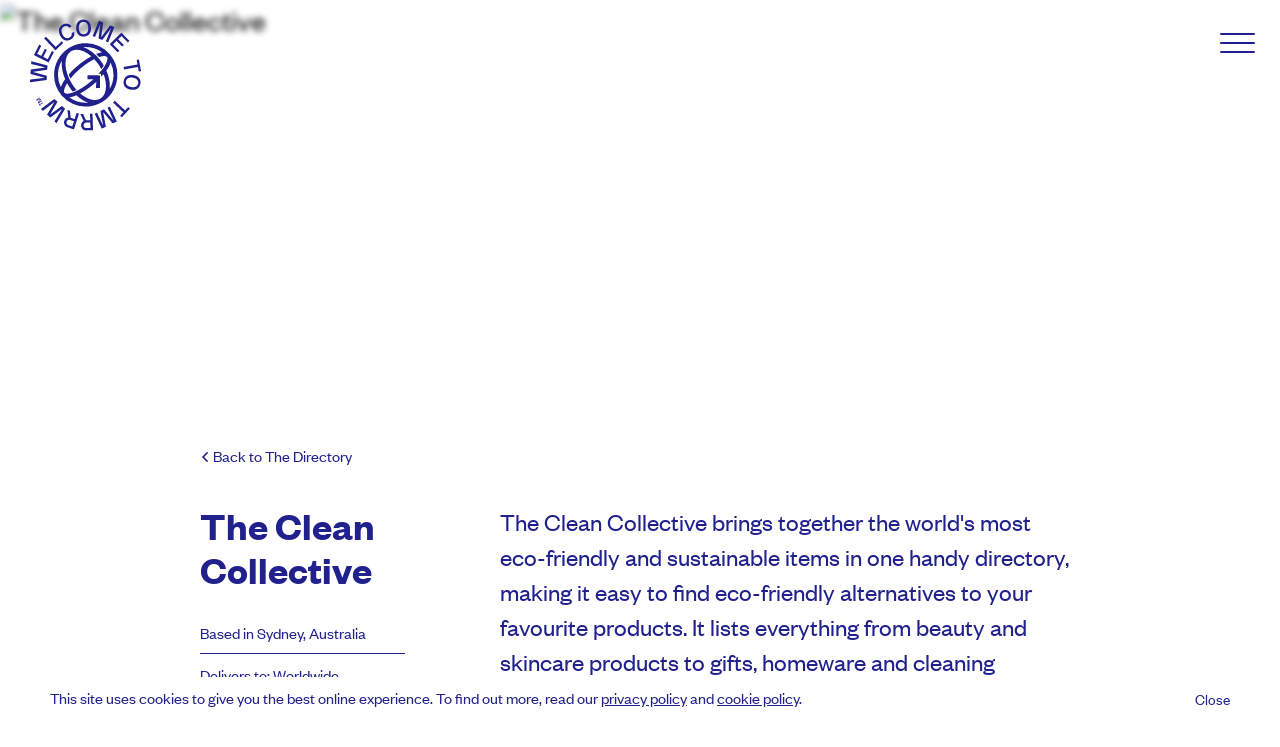

--- FILE ---
content_type: text/html; charset=UTF-8
request_url: https://theworldsmostrubbish.com/directory/the-clean-collective
body_size: 24027
content:
    <!doctype html>
<html lang="en" dir="ltr" style="--header-normal: #20218c; --header-inverted: #f2bbd8">
<head>
    <meta charset="utf-8">
    <meta http-equiv="X-UA-Compatible" content="IE=edge">
    <meta name="viewport" content="width=device-width, initial-scale=1, maximum-scale=5">

    <link rel="apple-touch-icon" sizes="180x180" href="/assets/device-icons/apple-touch-icon.png">
    <link rel="icon" type="image/png" sizes="32x32" href="/assets/device-icons/favicon-32x32.png">
    <link rel="icon" type="image/png" sizes="16x16" href="/assets/device-icons/favicon-16x16.png">
    <link rel="manifest" href="/assets/device-icons/site.webmanifest">
    <link rel="shortcut icon" href="/assets/device-icons/favicon.ico">
    <meta name="msapplication-TileColor" content="#e95346">
    <meta name="msapplication-config" content="/assets/device-icons/browserconfig.xml">
    <meta name="theme-color" content="#ffffff">

    <link rel="preconnect" href="https://somethinginc.imgix.net" crossorigin>
    <link rel="preconnect" href="https://cdn.jsdelivr.net" crossorigin>

    <link href="https://theworldsmostrubbish.com/assets/dist/styles-9ef2adfe92.css" rel="stylesheet">

            <script src="https://platform-api.sharethis.com/js/sharethis.js#property=64882d5d6fc24400124f28d8&product=inline-share-buttons&source=platform" async="async"></script>
    <title>The Clean Collective | TMRRW™</title><meta name="keywords" content="eco-friendly, products, world&#039;s, sustainable, easy, alternatives, favourite, skincare, gifts, cleaning, brings, items, handy, directory, making">
<meta name="description" content="The Clean Collective brings together the world&#039;s most eco-friendly and sustainable items in one handy directory, making it easy to find eco-friendly…">
<meta name="referrer" content="no-referrer-when-downgrade">
<meta name="robots" content="all">
<meta content="en_GB" property="og:locale">
<meta content="TMRRW™" property="og:site_name">
<meta content="website" property="og:type">
<meta content="https://theworldsmostrubbish.com/directory/the-clean-collective" property="og:url">
<meta content="The Clean Collective" property="og:title">
<meta content="The Clean Collective brings together the world&#039;s most eco-friendly and sustainable items in one handy directory, making it easy to find eco-friendly…" property="og:description">
<meta content="https://twmr-website.s3.amazonaws.com/directory/hero/_1200x630_crop_center-center_82_none/03_Header_large_2880x960_The-Clean-Collective.jpg?mtime=1628777760" property="og:image">
<meta content="1200" property="og:image:width">
<meta content="630" property="og:image:height">
<meta content="The Clean Collective brings together the world&#039;s most eco-friendly and sustainable items in one handy directory, making it easy to find eco-friendly alternatives to your favourite products. It lists everything from beauty and skincare products to gifts, homeware and cleaning products." property="og:image:alt">
<meta content="https://www.instagram.com/welcome_to_tmrrw/" property="og:see_also">
<meta name="twitter:card" content="summary_large_image">
<meta name="twitter:creator" content="@">
<meta name="twitter:title" content="The Clean Collective">
<meta name="twitter:description" content="The Clean Collective brings together the world&#039;s most eco-friendly and sustainable items in one handy directory, making it easy to find eco-friendly…">
<meta name="twitter:image" content="https://twmr-website.s3.amazonaws.com/directory/hero/_800x418_crop_center-center_82_none/03_Header_large_2880x960_The-Clean-Collective.jpg?mtime=1628777760">
<meta name="twitter:image:width" content="800">
<meta name="twitter:image:height" content="418">
<meta name="twitter:image:alt" content="The Clean Collective brings together the world&#039;s most eco-friendly and sustainable items in one handy directory, making it easy to find eco-friendly alternatives to your favourite products. It lists everything from beauty and skincare products to gifts, homeware and cleaning products.">
<link href="https://theworldsmostrubbish.com/directory/the-clean-collective" rel="canonical">
<link href="https://theworldsmostrubbish.com/" rel="home">
<link type="text/plain" href="https://theworldsmostrubbish.com/humans.txt" rel="author"></head>
<body class="is-mobile-tablet">

            <div style="display: none;">
        <svg xmlns="http://www.w3.org/2000/svg" xmlns:xlink="http://www.w3.org/1999/xlink"><defs><clipPath id="a"><path fill="#fff" d="M0 0h401v400H0z"/></clipPath></defs><symbol id="arrow-line-down" viewBox="0 0 491.996 491.996"><path d="M484.132 124.986l-16.116-16.228c-5.072-5.068-11.82-7.86-19.032-7.86-7.208 0-13.964 2.792-19.036 7.86l-183.84 183.848L62.056 108.554c-5.064-5.068-11.82-7.856-19.028-7.856s-13.968 2.788-19.036 7.856l-16.12 16.128c-10.496 10.488-10.496 27.572 0 38.06l219.136 219.924c5.064 5.064 11.812 8.632 19.084 8.632h.084c7.212 0 13.96-3.572 19.024-8.632l218.932-219.328c5.072-5.064 7.856-12.016 7.864-19.224 0-7.212-2.792-14.068-7.864-19.128z"/></symbol><symbol id="arrow-line-left" viewBox="0 0 492 492"><path d="M198.608 246.104L382.664 62.04c5.068-5.056 7.856-11.816 7.856-19.024 0-7.212-2.788-13.968-7.856-19.032l-16.128-16.12C361.476 2.792 354.712 0 347.504 0s-13.964 2.792-19.028 7.864L109.328 227.008c-5.084 5.08-7.868 11.868-7.848 19.084-.02 7.248 2.76 14.028 7.848 19.112l218.944 218.932c5.064 5.072 11.82 7.864 19.032 7.864 7.208 0 13.964-2.792 19.032-7.864l16.124-16.12c10.492-10.492 10.492-27.572 0-38.06L198.608 246.104z"/></symbol><symbol id="arrow-line-right" viewBox="0 0 492.004 492.004"><path d="M382.678 226.804L163.73 7.86C158.666 2.792 151.906 0 144.698 0s-13.968 2.792-19.032 7.86l-16.124 16.12c-10.492 10.504-10.492 27.576 0 38.064L293.398 245.9l-184.06 184.06c-5.064 5.068-7.86 11.824-7.86 19.028 0 7.212 2.796 13.968 7.86 19.04l16.124 16.116c5.068 5.068 11.824 7.86 19.032 7.86s13.968-2.792 19.032-7.86L382.678 265c5.076-5.084 7.864-11.872 7.848-19.088.016-7.244-2.772-14.028-7.848-19.108z"/></symbol><symbol id="arrow-line-up" viewBox="0 0 492.002 492.002"><path d="M484.136 328.473L264.988 109.329c-5.064-5.064-11.816-7.844-19.172-7.844-7.208 0-13.964 2.78-19.02 7.844L7.852 328.265C2.788 333.333 0 340.089 0 347.297s2.784 13.968 7.852 19.032l16.124 16.124c5.064 5.064 11.824 7.86 19.032 7.86s13.964-2.796 19.032-7.86l183.852-183.852 184.056 184.064c5.064 5.06 11.82 7.852 19.032 7.852 7.208 0 13.96-2.792 19.028-7.852l16.128-16.132c10.488-10.492 10.488-27.568 0-38.06z"/></symbol><symbol id="arrow-right" viewBox="0 0 14.4 8.3"><path d="M10.2 7.8V4.7H-.1V3.4h10.3V.3L14 4.1l-3.8 3.7z"/></symbol><symbol id="categories-all" viewBox="0 0 30 30"><path d="M29 10H1c-.6 0-1-.4-1-1s.4-1 1-1h28c.6 0 1 .4 1 1s-.4 1-1 1zm0-6H1c-.6 0-1-.4-1-1s.4-1 1-1h28c.6 0 1 .4 1 1s-.4 1-1 1zm0 12H1c-.6 0-1-.4-1-1s.4-1 1-1h28c.6 0 1 .4 1 1s-.4 1-1 1zm0 6H1c-.6 0-1-.4-1-1s.4-1 1-1h28c.6 0 1 .4 1 1s-.4 1-1 1zm-10 6H1c-.6 0-1-.4-1-1s.4-1 1-1h18c.6 0 1 .4 1 1s-.4 1-1 1z"/></symbol><symbol id="categories-art-design"><g fill="none" fill-rule="evenodd"><path d="M7.725 14.4c2.57 0 6.044-5.578 6.044-8.148A4.653 4.653 0 009.117 1.6c-2.57 0-7.879 2.263-7.879 6.602 0 1.551 2.897.558 4.463 1.816 1.565 1.258.75 4.382 2.024 4.382z" fill="#20218C"/><circle fill="#FFF" cx="11.156" cy="6.17" r="1.578"/><circle fill="#FFF" cx="7.504" cy="4.592" r="1.268"/><circle fill="#FFF" cx="4.599" cy="6.344" r="1"/></g></symbol><symbol id="categories-baby-children"><g fill="#20218C" fill-rule="evenodd"><path d="M3.589 5.895h10v.623a5.3 5.3 0 01-5.3 5.3 4.7 4.7 0 01-4.7-4.7V5.895z"/><path d="M9.532 4.36a.5.5 0 01-.992.09l-.008-.09-.001-1.307a.5.5 0 01.5-.5h1.295c2.032 0 3.169 1.067 3.258 3.048l.005.216v.462a.5.5 0 01-.992.09l-.008-.09V5.82c-.01-1.505-.654-2.21-2.08-2.263l-.183-.004H9.73a.2.2 0 00-.2.2v.608zM2.11 2.745a.5.5 0 01.637.072l.056.07L4.95 6.154a.5.5 0 01-.78.62l-.056-.07-2.147-3.267a.5.5 0 01.143-.692z" fill-rule="nonzero"/><circle cx="6.009" cy="12.827" r="1.009"/><circle cx="10.632" cy="12.827" r="1.009"/></g></symbol><symbol id="categories-business-office"><g fill="#20218C" fill-rule="evenodd"><path d="M13.997 5.997v7.795H2.01V5.997h4.963v1.835H9.05V5.996l4.947.001z"/><path d="M11.817 1.708H4.192L2.013 5.999v4.947l11.984-.682V6l-2.18-4.291zm-.614.999l1.793 3.532v3.08l-9.984.568V6.239l1.793-3.532h6.398z" fill-rule="nonzero"/></g></symbol><symbol id="categories-cafes-restauraunts"><g fill="none" fill-rule="evenodd"><path d="M7.507 1.01a.5.5 0 01.492.41l.008.09V5.4l-.008.079.001.024A2.498 2.498 0 016.005 7.95v6.547a.5.5 0 01-.992.09l-.008-.09V7.95c-1.141-.23-2-1.239-2-2.447v-.094L3.002 5.4V1.51a.5.5 0 01.992-.09l.008.09v3.492a.505.505 0 001.001.007l.001-.007V1.51a.5.5 0 01.992-.09l.008.09v3.492l.001.008a.504.504 0 00.984.076l.017-.084V1.51a.5.5 0 01.5-.5zM12.004 10H9.49a.488.488 0 01-.487-.488c0-6.157 2.66-8.922 3-8.234V10z" fill="#20218C"/><path stroke="#20218C" stroke-linecap="round" d="M11.503 2.164v12.333"/></g></symbol><symbol id="categories-fashion-style"><path d="M12.02 1.43a2.466 2.466 0 012.188 1.367l1.868 3.238-3.18 1.836-.873-1.51h-.004v8.632h-8V6.418l-.875 1.518L-.036 6.1l2.038-3.532a2.471 2.471 0 012.082-1.14l-.065.002c.522-.015 1.168-.155 1.939-.422A1.805 1.805 0 109.435.995a10.91 10.91 0 002.585.435z" fill="#20218C" fill-rule="evenodd"/></symbol><symbol id="categories-health-beauty"><path d="M11.202 2.082a3.583 3.583 0 012.339 6.299l-.033.027-5.51 5.51L2.47 8.39A3.583 3.583 0 118 4.056a3.583 3.583 0 013.202-1.974z" fill="#20218C" fill-rule="evenodd"/></symbol><symbol id="categories-home-garden"><path d="M8.67 1.22l5.822 5.21a.3.3 0 01-.2.524h-2.277v8H9.003v-2.94H6.998l-.001 2.94H3.984v-8H1.779a.3.3 0 01-.202-.523l5.756-5.208A1 1 0 018.67 1.22z" fill="#20218C" fill-rule="evenodd"/></symbol><symbol id="categories-lifestyle"><g fill="none" fill-rule="evenodd"><path d="M4.166 14.18c.808.467 5.475-.496 7.429-3.88 1.953-3.383.476-7.894-.354-8.373-.83-.479-5.475.497-7.429 3.88-1.953 3.384-.43 7.92.354 8.373z" fill="#20218C"/><path d="M10.01 6.476a.5.5 0 01-.415.906l-.082-.038-2.095-1.202a.5.5 0 01.415-.905l.082.038 2.096 1.201zm-.98 1.7a.5.5 0 01-.417.905l-.082-.038-2.08-1.201a.5.5 0 01.418-.904l.082.038 2.08 1.2zM8.09 9.763a.5.5 0 01-.376.922l-.083-.034-2.148-1.11a.5.5 0 01.376-.923l.083.034L8.09 9.76z" fill="#FFF" fill-rule="nonzero"/><path d="M9.804 4.41a.5.5 0 01.224.6l-.037.082-3.616 6.339a.5.5 0 01-.906-.414l.037-.082 3.616-6.338a.5.5 0 01.682-.187z" fill="#FFF" fill-rule="nonzero"/></g></symbol><symbol id="categories-misc"><g fill-rule="evenodd"><circle cx="3.99" cy="8" r="1.011"/><circle cx="8" cy="8" r="1.011"/><circle cx="12.01" cy="8" r="1.011"/></g></symbol><symbol id="categories-pets"><path d="M8.046 13.268c2.487 0 4.503 1.899 4.503-1.425s-2.016-6.018-4.503-6.018c-2.486 0-4.502 2.694-4.502 6.018s2.016 1.425 4.502 1.425zM3.957 7.253c.621-.419.699-1.39.174-2.168-.526-.778-1.454-1.07-2.075-.651-.62.418-.698 1.389-.173 2.167.525.779 1.454 1.07 2.074.652zm8.209-.197c.648.375 1.555.019 2.024-.794.47-.813.324-1.776-.324-2.15-.648-.375-1.555-.02-2.024.794-.47.813-.325 1.776.324 2.15zM6.303 5.2c.774-.164 1.234-1.085 1.028-2.055-.207-.97-1.001-1.624-1.775-1.46-.774.165-1.234 1.085-1.028 2.056.206.97 1 1.624 1.775 1.46zm3.103.01c.781.123 1.54-.57 1.696-1.55.155-.98-.353-1.875-1.134-2-.781-.123-1.54.571-1.696 1.551-.155.98.353 1.875 1.134 1.999z" fill-rule="evenodd"/></symbol><symbol id="categories-pubs-bars"><path d="M5.478 14.997a.5.5 0 110-1H8V7.123L2.737 1.861a.5.5 0 01.353-.854h10.82a.5.5 0 01.353.854L9 7.123v6.874h2.48a.5.5 0 010 1h-6z" fill-rule="evenodd"/></symbol><symbol id="categories-resources"><g fill-rule="evenodd"><path d="M2.439 2.256v9.246a.5.5 0 00.289.453l4.93 2.294a.5.5 0 00.711-.453V4.904a.5.5 0 00-.263-.44L5.404 3.013 3.175 1.816a.5.5 0 00-.736.44zM14.74 2.256v9.246a.5.5 0 01-.29.453l-4.93 2.294a.5.5 0 01-.711-.453V4.904a.5.5 0 01.263-.44l4.93-2.648a.5.5 0 01.737.44z"/></g></symbol><symbol id="categories-shopping-groceries"><path d="M9.244 1.1a.503.503 0 01.709.062l3.22 3.839h1.487a.3.3 0 01.292.365l-1.872 8.422a.3.3 0 01-.292.235H3.287a.3.3 0 01-.293-.234L1.092 5.367a.3.3 0 01.292-.366h1.464l3.223-3.839a.503.503 0 01.77.647L4.16 5h7.7L9.181 1.809a.503.503 0 01-.002-.645z" fill-rule="evenodd"/></symbol><symbol id="categories-supply-chain"><path d="M8 .904c.316 0 .628.02.933.06l1.128 2.858 2.936-.9c.449.432.841.923 1.165 1.459l-1.53 2.663 2.534 1.736c-.06.634-.2 1.244-.414 1.82l-3.038.463.224 3.064a7.168 7.168 0 01-1.681.811L8 12.852l-2.257 2.086a7.168 7.168 0 01-1.68-.81l.223-3.065-3.038-.463a7.157 7.157 0 01-.414-1.82l2.535-1.736-1.53-2.664a7.23 7.23 0 011.164-1.458l2.936.9L7.068.964c.305-.04.616-.06.932-.06zm0 4.438a2.658 2.658 0 100 5.316 2.658 2.658 0 000-5.316z" fill="#20218C" fill-rule="evenodd"/></symbol><symbol id="categories-tech-electronics"><g fill="#20218C" fill-rule="evenodd"><path d="M3.469 9.009h3v5h-3zm6.196 0h3v5h-3z"/><path d="M7.998 1.855c3.991 0 6.052 2.025 6.012 5.887l-.006.267v5.983h-1v-6c.12-3.486-1.488-5.137-5.006-5.137-2.294 0-3.686.943-4.434 2.54a6.097 6.097 0 00-.566 2.39v6.207h-1V7.786a7.04 7.04 0 01.66-2.816c.908-1.938 2.647-3.115 5.34-3.115z" fill-rule="nonzero"/></g></symbol><symbol id="categories-travel"><g fill="none" fill-rule="evenodd"><circle fill="#20218C" cx="8" cy="8" r="7.004"/><path d="M12.819 9.613c0-.903-.764-1.216-1.55-1.216-.784 0-1.35.702-1.307 1.52.043.819-.043 1.201 1.013 2.048.61.49.612-.49 1.019-.97.507-.601.825-.8.825-1.382z" fill="#FFF"/><circle stroke="#20218C" cx="8" cy="8" r="6.706"/><path d="M3.667 2.705c-1.06.935-1.58 1.633-1.58 2.82 0 .237.196.419.37.51a.876.876 0 00.306.09c.824.1 2.316-.555 3.096-1.493.536-.644.291-1.427 0-2.258-.248-.71-1.533-.25-2.192.331zM12.841 4.243c1.113.874 1.424 1.435 1.833 2.653.276.822-1.256.222-2.528.376-.824.1-2.103 1.859-2.883.92-.479-.575-.834-2.953-.351-3.693.304-.466 1.676-.656 1.95-.675 1.018-.07 1.47.02 1.979.42zM1.888 7.055c-.325.856-.314 1.647 0 2.756.35 1.237.806 2.235 1.616 2.662.569.3-.645-1.35-.122-2.91.264-.789.556-1.005.588-1.908.035-1.004-1.767-1.429-2.082-.6zM10.55 2.13c-.322.383-.024 1.04.322 1.04.346 0 1.219.083 1.219-.339 0-.421-1.219-1.085-1.541-.701z" fill="#FFF"/><path d="M5.037 9.49c-.547-.268-1.224.4-1.178.85.046.451.292 1.394.79 1.27.497-.124.935-1.854.388-2.12z" fill="#FFF"/></g></symbol><symbol id="categories-vehicles-transport"><g fill-rule="evenodd"><circle cx="3.085" cy="11.309" r="1.64"/><circle cx="13.33" cy="11.251" r="1.697"/><path d="M1.321 8l1.702-4.98a1 1 0 01.946-.676h4.563a1 1 0 01.966.741l.705 2.629 4.238 1.92a1 1 0 01.587.912v1.008c-1.27-.613-2.254-.722-2.952-.324-.698.397-1.075.932-1.13 1.604H5.553c-.388-.941-.985-1.544-1.792-1.807-.808-.264-1.621-.016-2.44.744V8z"/></g></symbol><symbol id="close"><path d="M1.247.272l21.92 21.92-1.414 1.415-21.92-21.92z"/><path d="M-.167 22.193L21.753.273l1.414 1.414-21.92 21.92z"/></symbol><symbol id="instagram" viewBox="0 0 169.063 169.063" preserveAspectRatio="xMinYMin meet"><path d="M122.406 0H46.654C20.929 0 0 20.93 0 46.655v75.752c0 25.726 20.929 46.655 46.654 46.655h75.752c25.727 0 46.656-20.93 46.656-46.655V46.655C169.063 20.93 148.133 0 122.406 0zm31.657 122.407c0 17.455-14.201 31.655-31.656 31.655H46.654C29.2 154.063 15 139.862 15 122.407V46.655C15 29.201 29.2 15 46.654 15h75.752c17.455 0 31.656 14.201 31.656 31.655v75.752z"/><path d="M84.531 40.97c-24.021 0-43.563 19.542-43.563 43.563 0 24.02 19.542 43.561 43.563 43.561s43.563-19.541 43.563-43.561c0-24.021-19.542-43.563-43.563-43.563zm0 72.123c-15.749 0-28.563-12.812-28.563-28.561 0-15.75 12.813-28.563 28.563-28.563s28.563 12.813 28.563 28.563c0 15.749-12.814 28.561-28.563 28.561zm45.39-84.842c-2.89 0-5.729 1.17-7.77 3.22a11.053 11.053 0 00-3.23 7.78c0 2.891 1.18 5.73 3.23 7.78 2.04 2.04 4.88 3.22 7.77 3.22 2.9 0 5.73-1.18 7.78-3.22 2.05-2.05 3.22-4.89 3.22-7.78 0-2.9-1.17-5.74-3.22-7.78-2.04-2.05-4.88-3.22-7.78-3.22z"/></symbol><symbol id="link-arrow" viewBox="0 0 13 9"><path d="M7.5.1l5.2 4.4-5.2 4.4v-3C5.8 6 2.3 6 0 8.6 0 2.7 4.5 3 7.6 3h-.1V.1z"/></symbol><symbol id="logo-plain" viewBox="0 0 595.28 841.89"><path d="M503.25 251.62c-.78-1.07-1.46-1.95-2.15-2.77-.72-.86-1.51-1.72-2.41-2.64-50.73-58.48-124.05-92.01-201.19-92.01-48.59 0-96.17 13.27-137.56 38.35-1.48.84-2.82 1.65-4.11 2.45-1.41.89-2.88 1.86-4.55 3.04C76.09 247.63 31.2 330.79 31.2 420.5c0 61.42 21.5 121.39 60.55 168.88.76 1.05 1.46 1.96 2.15 2.77.7.83 1.48 1.69 2.39 2.61 50.73 58.5 124.06 92.04 201.22 92.04 48.6 0 96.19-13.28 137.58-38.37 1.49-.85 2.82-1.65 4.08-2.44 1.44-.91 2.93-1.9 4.63-3.09 75.14-49.59 120-132.73 120-222.4 0-61.42-21.5-121.4-60.55-168.88zM124.03 456.5c-5.52 7.86-10.55 15.58-14.97 22.96-9.47 15.86-16.54 30.75-21.06 44.35-15.8-31.95-24.13-67.54-24.13-103.32 0-42.16 11.28-83.09 32.72-119.11-5.35 47.16 4.24 101.68 27.44 155.12zm83.49 139.75c3.42-1.32 7.07-2.82 11.37-4.66 23.2 21.62 47.76 38.88 73.03 51.29 8.22 4.04 16.49 7.54 24.69 10.46-6.37.52-12.76.78-19.11.78-49.78 0-97.07-15.41-137.17-44.63 14.15-2.15 29.99-6.6 47.19-13.24zm211.21 23.9c-29.6 16.82-69.53 14.48-112.41-6.59-18.94-9.31-37.62-21.83-55.57-37.25 36.91-19.55 75.84-46.26 112.81-77.44a748.38 748.38 0 0021.39-18.74l-.04 12.74-.31 37.77 32.68.11.55-106.03-106.04-.54-.11 32.67 49.96.33a725.407 725.407 0 01-19.12 16.71c-49.7 41.9-101.82 74.53-146.76 91.88-36.02 13.91-64.99 16.41-75.68 6.54-.73-.85-1.45-1.71-2.17-2.57-7.95-12.19-.6-40.33 19.22-73.52 1.08-1.8 2.24-3.7 3.58-5.81 3.9 7.1 8.03 14.1 12.28 20.88 11.9 18.94 19.9 31.36 33.79 47.27l1.15 1.31 1.56-.6c.3-.09 1.21-.33 2.14-.57 2.24-.59 2.45-.65 2.67-.73 6.01-2.32 10.23-4.46 15.13-6.93 2.11-1.07 4.38-2.22 7.03-3.5l3.02-1.46-2.27-2.47c-14.42-15.73-23.27-28.56-36.55-49.7-32.58-51.87-51.56-108.39-53.42-159.15-1.85-50.21 13.23-89.18 42.38-109.68 2.48-1.63 4.68-3.03 6.66-4.23 13.19-7.51 28.35-11.32 45.06-11.32 38.34 0 81.97 19.59 123.17 55.24-37.54 19.89-76.56 46.58-113.07 77.36-33.64 28.36-54.24 48.54-75.98 74.44l-.94 1.12.52 1.37c3.56 9.35 7.76 19.03 12.45 28.76l1.73 3.59 2.48-3.12c22.16-27.97 45.57-51.49 80.79-81.19 38.98-32.86 79.33-59.97 116.82-78.49 16.57 17.6 31.72 37.26 45.04 58.46 4.4 7 6.25 10.67 9.06 16.22.91 1.8 1.92 3.79 3.13 6.14l1.81 3.49 2.4-3.11c.09-.11 12.46-17.24 17.79-25.69l.79-1.26-.73-1.3c-1.34-2.38-2.04-3.77-2.66-5-.88-1.73-1.58-3.13-3.54-6.26l-.38-.62c-43-68.44-103.89-120.68-164.79-141.95 6.77-.59 13.55-.89 20.27-.89 49.81 0 97.11 15.42 137.22 44.67-14.43 1.89-27.09 4.92-46.04 12.69l-3.58 1.47 2.8 2.66c7.36 6.99 14.39 14.2 20.87 21.42l1.12 1.25 1.58-.57c19.68-7.08 29.53-7.61 42.3-7.61 9.86 0 17.25 2.12 21.38 6.12.65.76 1.3 1.52 1.94 2.29 7.95 12.19.6 40.33-19.22 73.52-13.82 23.14-26.2 36.39-48.68 60.44l-5.32 5.69 22.7.08-.08 23.54 4.35-4.63c4.29-4.57 6.92-6.6 9.47-8.56 2.34-1.8 4.57-3.52 7.66-6.91 12.61 33.38 19.39 67.12 19.63 97.83.37 47.46-14.67 84.32-42.29 103.72-2.5 1.66-4.61 3-6.58 4.2zM471 384.47c5.47-7.78 10.49-15.5 14.94-22.94 9.47-15.87 16.54-30.75 21.06-44.35 15.8 31.95 24.13 67.54 24.13 103.32 0 41.74-11.07 82.32-32.12 118.09.91-8.58 1.34-17.49 1.27-26.61-.32-40.36-10.44-84.42-29.28-127.51z"/></symbol><symbol id="logo" viewBox="0 0 401 400"><g clip-path="url(#a)"><path d="M60.025 217.491l.858-14.176a.543.543 0 00-.386-.615l-48.804-13.411a.473.473 0 01.056-.925l50.07-7.348c.344-.065.43-.228.456-.482l.859-14.259c0-.253.038-.593-.378-.701L5.1 150.352a.387.387 0 00-.369.051.386.386 0 00-.159.336l-.532 8.958a.514.514 0 00.39.534l48.972 11.965a.432.432 0 01-.051.86l-50.14 7.159c-.43.061-.43.396-.464.65l-.902 14.766c0 .254-.034.589.382.701l48.903 13.161a.436.436 0 01.381.29.43.43 0 01-.432.571L1.013 216.33a.51.51 0 00-.43.482l-.549 9.035c0 .254.142.43.485.37l59.072-8.067c.4-.069.416-.405.434-.659zm-45.227-89.158l52.364 26.244a.402.402 0 00.466-.049.395.395 0 00.096-.136l18.32-36.665a.39.39 0 00-.19-.564l-6.561-3.295a.409.409 0 00-.16-.052.409.409 0 00-.31.104.396.396 0 00-.097.137l-14.278 28.572a.396.396 0 01-.24.225c-.054.018-.111.024-.168.018a.394.394 0 01-.16-.053L48.49 135.1a.403.403 0 01-.189-.568l12.544-25.096a.402.402 0 00-.054-.47.403.403 0 00-.135-.098l-6.566-3.291a.391.391 0 00-.16-.051.392.392 0 00-.31.103.406.406 0 00-.097.137l-12.539 25.096a.398.398 0 01-.24.223.395.395 0 01-.167.018.392.392 0 01-.16-.051l-14.17-7.117a.4.4 0 01-.19-.567l14.279-28.573a.401.401 0 00-.19-.568l-6.638-3.33a.402.402 0 00-.567.19l-18.315 36.66a.406.406 0 00-.05.333.41.41 0 00.222.253zm76.974-17.658a.388.388 0 00.299.137.388.388 0 00.298-.137l27.548-26.425a.4.4 0 000-.598l-5.076-5.31a.391.391 0 00-.299-.136.39.39 0 00-.298.137l-21.042 20.17a.4.4 0 01-.592 0l-34.814-36.48a.39.39 0 00-.592 0l-5.913 5.67a.396.396 0 000 .598l40.481 42.374zm53.176-37.723c17.134-7.792 16.374-23.784 14.42-28.095a.365.365 0 00-.396-.274.356.356 0 00-.162.063l-7.76 3.528a.54.54 0 00-.361.628c.43 3.42.404 12.348-9.121 16.68-9.988 4.544-19.053-.524-24.7-12.997-5.686-12.546-3.736-23.181 6.252-27.72 9.989-4.54 16.245 1.72 18.534 4.1a.538.538 0 00.636.176l7.837-3.562a.394.394 0 00.257-.398.398.398 0 00-.047-.161c-2.057-4.544-13.655-15.425-30.635-7.702-15.751 7.164-18.834 22.863-11.44 39.182 7.395 16.32 20.17 24.064 36.686 16.552zm49.912-11.78c17.786-.796 26.074-13.858 25.28-31.765C219.345 11.5 209.928-.77 192.141.02c-17.7.792-26.074 13.858-25.275 31.765.798 17.907 10.293 30.186 27.994 29.386zm-2.354-52.92c11.127-.5 17.572 7.675 18.191 21.611.618 13.935-5.072 22.652-16.198 23.151-11.127.5-17.572-7.68-18.195-21.615-.622-13.936 5.068-22.674 16.202-23.147zm34.328 51.198l7.571 3.116a.402.402 0 00.554-.233l18.774-45.829a.429.429 0 01.812.241l-6.91 50.713c-.034.533.275.658.589.787l12.256 5.042a.616.616 0 00.485.103.622.622 0 00.408-.283l30.639-40.955a.431.431 0 01.55-.129.43.43 0 01.202.53L273.989 78.38a.413.413 0 00-.009.327.406.406 0 00.237.224l7.652 3.145a.4.4 0 00.55-.232L304.65 27.57a.399.399 0 00-.084-.465.391.391 0 00-.144-.086l-14.518-5.972a.515.515 0 00-.632.198l-30.918 41.01a.51.51 0 01-.936-.382l6.815-50.932a.542.542 0 00-.387-.615l-14.441-5.938a.401.401 0 00-.55.228l-22.231 54.28a.392.392 0 00-.02.325.402.402 0 00.23.23zm61.219 29.42l28.566 29.36a.389.389 0 00.592 0l5.261-5.132a.393.393 0 00.136-.299.392.392 0 00-.136-.299L300.21 89.62a.402.402 0 010-.598l12.325-12.047a.398.398 0 01.298-.137.392.392 0 01.299.137l19.556 20.096a.392.392 0 00.592 0l5.261-5.137a.401.401 0 000-.598l-19.552-20.097a.4.4 0 01-.136-.299.4.4 0 01.136-.299l11.358-11.091a.392.392 0 01.299-.137.399.399 0 01.298.137l22.261 22.88a.41.41 0 00.299.134.405.405 0 00.298-.134l5.317-5.193a.4.4 0 000-.598l-28.566-29.36a.397.397 0 00-.597 0l-41.894 40.998a.393.393 0 00-.105.458.395.395 0 00.096.136zm112.938 96.857l-7.369-41.192a.394.394 0 00-.167-.282.402.402 0 00-.322-.062l-7.301 1.312a.404.404 0 00-.343.324.409.409 0 00.004.167l2.8 15.648a.409.409 0 01-.186.435.389.389 0 01-.157.055l-49.5 8.889a.394.394 0 00-.339.49l1.455 8.175a.403.403 0 00.49.344l49.504-8.893a.409.409 0 01.435.186.403.403 0 01.055.158l2.812 15.726a.412.412 0 00.168.282.398.398 0 00.322.062l7.3-1.291a.409.409 0 00.173-.055.401.401 0 00.166-.478zm-28.204 14.576c-17.666-2.792-31.562 4.083-34.328 21.62-2.774 17.64 8.348 28.366 26.019 31.158 17.671 2.792 31.554-3.997 34.328-21.62 2.761-17.553-8.348-28.365-26.019-31.158zm17.933 29.881c-1.718 11.022-11.019 15.716-24.769 13.544-13.75-2.173-21.141-9.504-19.406-20.527 1.735-11.023 11.019-15.717 24.769-13.544 13.75 2.172 21.141 9.504 19.406 20.527zm-35.487 85.91a.39.39 0 00-.135-.1.385.385 0 00-.328 0 .386.386 0 00-.134.1l-10.865 11.582a.393.393 0 01-.462.1.413.413 0 01-.135-.1l-36.642-34.509a.41.41 0 00-.299-.135.384.384 0 00-.163.036.39.39 0 00-.135.099l-5.665 6.023a.394.394 0 00-.133.297.398.398 0 00.133.297l36.648 34.51a.39.39 0 01.134.299.398.398 0 01-.134.299l-10.925 11.642a.402.402 0 00.022.598l5.41 5.094a.398.398 0 00.133.101.403.403 0 00.327 0 .398.398 0 00.133-.101l28.608-30.491a.41.41 0 00.134-.299.4.4 0 00-.134-.299l-5.393-5.043zm-66.824-1.734a.403.403 0 00-.541-.206l-7.395 3.515a.407.407 0 00-.139.094.39.39 0 00-.058.47l21.196 44.745a.428.428 0 01-.185.515.43.43 0 01-.54-.085l-32.787-39.247a.712.712 0 00-.979-.094l-11.968 5.692c-.305.142-.533.254-.468.783l9.589 50.299a.43.43 0 01-.799.284l-21.196-44.745a.41.41 0 00-.237-.226.403.403 0 00-.326.024l-7.472 3.554a.398.398 0 00-.201.563l25.108 53.002a.398.398 0 00.402.25.391.391 0 00.16-.048l14.171-6.742a.511.511 0 00.275-.598l-9.447-50.527a.514.514 0 01.273-.609.503.503 0 01.354-.03c.117.033.22.107.288.208l33.009 39.329a.543.543 0 00.718.124l14.102-6.703a.41.41 0 00.139-.093.407.407 0 00.109-.31.412.412 0 00-.051-.16l-25.104-53.028zm-63.056 25.337l-8.181.267a.398.398 0 00-.386.266.418.418 0 00-.022.164l.735 22.373a.396.396 0 01-.023.164.398.398 0 01-.385.266l-14.253.465c-.253 0-.429-.069-.605-.4l-10.684-22.149a.752.752 0 00-.264-.234.756.756 0 00-.342-.085l-8.348.276c-.253 0-.507 0-.498.267 0 .086.09.167.094.253l11.5 23.814c.09.164.099.431-.064.508a18.31 18.31 0 00-6.791 6.933 18.355 18.355 0 00-2.3 9.438c.335 10.222 8.696 17.984 18.139 17.674l24.627-.809a.397.397 0 00.408-.43l-1.919-58.638a.408.408 0 00-.137-.286.4.4 0 00-.301-.097zm-7.348 51.5l-14.673.482c-4.891.164-9.593-4.251-9.769-9.659-.176-5.322 4.062-9.947 8.786-10.102l15.029-.495a.402.402 0 01.405.262c.02.053.029.111.025.169l.622 19.008a.388.388 0 01-.425.335zm-41.409-51.616l-7.786-2.53a.4.4 0 00-.532.271l-6.871 21.315a.403.403 0 01-.367.298.404.404 0 01-.165-.027l-13.566-4.402c-.24-.077-.378-.211-.429-.585l-2.555-24.463a.723.723 0 00-.46-.508l-7.944-2.582c-.241-.077-.481-.154-.563.086-.025.078.03.185 0 .267l2.757 26.31c.03.185-.047.43-.236.456a18.272 18.272 0 00-8.733 4.217 18.327 18.327 0 00-5.356 8.096c-3.144 9.728 2.091 19.869 11.083 22.803l23.438 7.607a.404.404 0 00.327-.016.405.405 0 00.206-.256l18.035-55.815a.383.383 0 00.031-.17.38.38 0 00-.045-.168.395.395 0 00-.269-.204zm-17.984 27.66l-5.849 18.096a.39.39 0 01-.507.194l-13.965-4.535c-4.659-1.51-7.588-7.258-5.926-12.408 1.641-5.064 7.193-7.972 11.685-6.514l14.291 4.634a.4.4 0 01.271.533zm-32.249-45.773l-10.513-9.526a.53.53 0 00-.721-.081l-40.92 29.828a.472.472 0 01-.687-.623l25.525-43.778a.458.458 0 00-.09-.654l-10.577-9.585c-.184-.172-.43-.4-.781-.142l-47.86 35.624a.39.39 0 00-.025.658l6.63 6.023a.514.514 0 00.661.026l39.91-30.852a.427.427 0 01.688.28.43.43 0 01-.06.287l-25.71 43.726c-.219.37.03.598.22.766l10.95 9.925c.189.168.429.396.781.138l40.795-30.057c.344-.258.902.134.627.568l-26.59 42.9a.512.512 0 00.09.654l6.695 6.066c.19.172.43.159.593-.146l30.588-51.272c.219-.37-.03-.598-.219-.753zm-90.3-13.768c-.021-.039 0-.099.065-.142l11.002-6.552c.034 0 .051-.082 0-.155l-1.078-1.812a.094.094 0 00-.053-.037.094.094 0 00-.063.007l-10.998 6.561a.105.105 0 01-.047.022.1.1 0 01-.051-.001.115.115 0 01-.078-.064l-2.061-3.476c-.043-.077-.103-.09-.142-.069l-1.623.968a.11.11 0 00-.043.031.11.11 0 00-.024.099.118.118 0 00.024.047l5.42 9.134a.112.112 0 00.076.066.114.114 0 00.1-.019l1.623-.968c.038 0 .051-.082 0-.155l-2.049-3.485zm7.257-13.273l-1.056-1.777c-.043-.073-.103-.09-.138-.068l-10.817 6.453a.112.112 0 01-.146-.163l9.147-9.255a.176.176 0 00.038-.192.176.176 0 00-.038-.057l-1.718-2.887c-.043-.073-.09-.147-.223-.116l-12.484 3.631a.116.116 0 01-.073-.015.113.113 0 010-.192l10.817-6.453a.092.092 0 00.038-.053.088.088 0 00-.008-.063l-1.073-1.812c-.047-.073-.103-.09-.142-.069l-12.81 7.629a.11.11 0 00-.04.033.119.119 0 00-.002.147l2.04 3.442c0 .039.081.052.176.048l12.543-3.619a.13.13 0 01.085.005.132.132 0 01.083.137.137.137 0 01-.035.078l-9.164 9.314c-.051.082-.069.138 0 .215l2.018 3.399a.117.117 0 00.076.07.118.118 0 00.053.001.119.119 0 00.048-.023l12.81-7.628c.02-.031.038-.087-.005-.16zm245.457-168.709c-.309-.37-.648-.74-1.035-1.136a114.362 114.362 0 00-38.9-29.206A114.167 114.167 0 00201.347 85a113.805 113.805 0 00-59.072 16.5c-.635.361-1.211.71-1.765 1.058-.554.349-1.232.8-1.953 1.291a114.353 114.353 0 00-37.854 41.331c-9 16.71-13.71 35.401-13.703 54.389a114.828 114.828 0 0026.002 72.659c.334.461.627.861.927 1.192.301.331.636.727 1.022 1.123a114.368 114.368 0 0038.907 29.209 114.164 114.164 0 0047.502 10.373 113.76 113.76 0 0059.075-16.491 45.299 45.299 0 003.741-2.375 114.376 114.376 0 0037.832-41.322 114.626 114.626 0 0013.699-54.368 114.817 114.817 0 00-26.002-72.659 14.818 14.818 0 00-.928-1.192zm-161.892 89.344a160.703 160.703 0 00-6.442 9.896c-4.066 6.823-7.102 13.23-9.043 19.081a100.776 100.776 0 01-10.367-44.47 100.067 100.067 0 0114.051-51.246c-2.297 20.29 1.821 43.747 11.801 66.739zm35.852 60.126a144.762 144.762 0 004.879-2.009c9.962 9.306 20.509 16.728 31.348 22.071a100.946 100.946 0 0010.606 4.501c-2.735.224-5.483.335-8.206.335a99.1 99.1 0 01-58.904-19.201c6.072-.93 12.874-2.84 20.26-5.697h.017zm67.012-41.901a321.196 321.196 0 009.181-8.063v5.482l-.133 16.25 14.033.047.237-45.605-45.519-.233-.052 14.056 21.471.142a308.972 308.972 0 01-8.21 7.19c-21.343 18.027-43.724 32.065-63.022 39.53-15.46 5.985-27.913 7.06-32.499 2.814a73.37 73.37 0 01-.932-1.101c-3.435-5.245-.262-17.356 8.249-31.636.464-.77.966-1.588 1.537-2.496a173.679 173.679 0 005.278 8.984c5.11 8.149 8.546 13.492 14.506 20.337l.494.564.67-.258.919-.241c.957-.254 1.052-.28 1.146-.318a65.139 65.139 0 006.498-2.982c.906-.456 1.88-.951 3.005-1.506l1.289-.628-.975-1.067c-6.188-6.768-9.993-12.288-15.695-21.379-14.034-22.329-22.193-46.646-22.988-68.486-.794-21.602 5.682-38.369 18.199-47.188 1.074-.706 2.019-1.291 2.86-1.82 5.664-3.236 12.175-4.871 19.35-4.871 16.464 0 35.213 8.429 52.897 23.767-16.121 8.553-32.877 20.036-48.555 33.279-14.45 12.202-23.292 20.884-32.637 32.031l-.403.482.223.59c1.529 4.023 3.328 8.174 5.347 12.374l.747 1.544 1.06-1.342c9.521-12.047 19.569-22.153 34.698-34.932 16.747-14.137 34.066-25.814 50.165-33.765a164.034 164.034 0 0119.324 25.152 71.428 71.428 0 013.891 6.979c.39.774.824 1.63 1.348 2.646l.782 1.51 1.026-1.356c.039-.056 5.389-7.481 7.635-11.048l.339-.542-.313-.56c-.576-1.024-.859-1.622-1.142-2.151a30.683 30.683 0 00-1.637-2.968c-18.465-29.451-44.612-51.926-70.764-61.073 2.903-.254 5.818-.383 8.704-.383a99.127 99.127 0 0158.926 19.219c-6.197.813-11.633 2.116-19.754 5.459l-1.589.637 1.203 1.145a163.541 163.541 0 018.966 9.22l.481.538.678-.246c8.456-3.046 12.681-3.274 18.165-3.274 4.234 0 7.408.912 9.181 2.633.279.327.558.654.833.985 3.414 5.241.258 17.352-8.253 31.632-5.935 9.956-11.251 15.652-20.9 25.999l-2.289 2.448 9.748.035-.035 10.128 1.868-1.992a29.136 29.136 0 014.063-3.683 21.907 21.907 0 003.289-2.977c5.415 14.365 8.327 28.882 8.43 42.09.159 20.419-6.3 36.278-18.161 44.625a81.544 81.544 0 01-2.825 1.802c-12.711 7.237-29.854 6.23-48.272-2.835a114.09 114.09 0 01-23.863-16.026c15.863-8.407 32.581-19.899 48.461-33.314h.017zm46.116-49.215a158.912 158.912 0 006.411-9.874c4.071-6.824 7.107-13.23 9.044-19.082a100.74 100.74 0 0110.366 44.453 100.143 100.143 0 01-13.793 50.812c.397-3.803.579-7.626.545-11.449-.137-17.369-4.483-36.325-12.573-54.86z"/></g></symbol><symbol id="map-pin"><path d="M8 16s6-5.686 6-10A6 6 0 002 6c0 4.314 6 10 6 10zm0-7a3 3 0 110-6 3 3 0 010 6z"/></symbol><symbol id="star" viewBox="0 0 19 17"><path d="M8.9 14.8l-3.8 2c-.5.3-1.1.1-1.4-.4-.1-.2-.1-.4-.1-.6l.8-4.3c0-.3-.1-.7-.3-.9L1 7.6c-.4-.4-.4-1-.1-1.4.2-.2.4-.3.6-.3l4.3-.6c.3-.1.6-.3.8-.6L8.5.8c.2-.5.8-.7 1.3-.4.2.1.4.2.5.4l1.9 3.9c.1.3.4.5.7.6l4.3.6c.6.1 1 .6.9 1.1 0 .2-.1.4-.3.6l-3.1 3c-.2.2-.4.6-.3.9l.7 4.3c.1.5-.2 1-.8 1.1-.2.1-.4 0-.6-.1l-3.9-2c-.2-.1-.6-.1-.9 0z"/></symbol></svg>
    </div>
    <header class="mn-hdr">
    <a class="mn-hdr__logo" href="https://theworldsmostrubbish.com/" title="TMRRW™">
        <div class="logo logo-twist">
    <svg>
        <use xlink:href="#logo" />
    </svg>
</div>
    </a>

    <div class="mn-hdr__nav">
        <div class="mn-nav-btn burger">
            <div class="burger__box">
                <div class="burger__filling"></div>
            </div>
        </div>
    </div>

        
    
    
    <nav class="mn-nav">
        <ul class="nav-btns">
                                    
        <li >
            <a class="" href="https://theworldsmostrubbish.com/" title="The Directory" >
                <span class="btn-text">The Directory</span>
                            </a>

                    </li>
    
                                    
        <li class="dd">
            <a class="dd-btn " href="/our-story" title="Our Story" >
                <span class="btn-text">Our Story</span>
                                    <div class="nav-dropdown">
                        <svg>
                            <use xlink:href="#arrow-line-down" />
                        </svg>
                    </div>
                            </a>

                            <ul class="dd-nav">
                                                    
        <li >
            <a class="" href="https://theworldsmostrubbish.com/our-story/about-us" title="About Us" >
                <span class="btn-text">About Us</span>
                            </a>

                    </li>
    
                                                    
        <li >
            <a class="" href="https://theworldsmostrubbish.com/our-story/purpose-values" title="Purpose &amp; Values" >
                <span class="btn-text">Purpose &amp; Values</span>
                            </a>

                    </li>
    
                                                    
        <li >
            <a class="" href="https://theworldsmostrubbish.com/our-story/the-5rs" title="The 5 Rs" >
                <span class="btn-text">The 5 Rs</span>
                            </a>

                    </li>
    
                                                    
        <li >
            <a class="" href="https://theworldsmostrubbish.com/our-story/campaigns" title="Campaigns" >
                <span class="btn-text">Campaigns</span>
                            </a>

                    </li>
    
                                    </ul>
                    </li>
    
                                    
        <li >
            <a class="" href="https://theworldsmostrubbish.com/supporters" title="Supporters" >
                <span class="btn-text">Supporters</span>
                            </a>

                    </li>
    
                                    
        <li >
            <a class="" href="https://theworldsmostrubbish.com/faq" title="FAQs" >
                <span class="btn-text">FAQs</span>
                            </a>

                    </li>
    
                                    
        <li >
            <a class="" href="https://theworldsmostrubbish.com/contact" title="Get in touch" >
                <span class="btn-text">Get in touch</span>
                            </a>

                    </li>
    
                    </ul>

        <div class="mn-nav__social">
                                        <a class="instagram" href="https://www.instagram.com/welcome_to_tmrrw/" title="Follow Us on Instagram" target="_blank" rel="noreferrer">
                    <svg>
                        <use xlink:href="#instagram" />
                    </svg>
                    Follow us on Instagram
                </a>
                    </div>
    </nav>
</header>

<div class="nav-bg"></div>

    <div class="page-cont ">
    	
    

    <main class="main">
        <article class="directory__detail">
            <div class="directory__detail__hero hero--inner">
                                                
                <picture>
                    <source data-srcset="https://twmr.imgix.net/directory/hero/03_Header_large_2880x960_The-Clean-Collective.jpg?auto=compress%2Cformat&amp;crop=focalpoint&amp;fit=crop&amp;fp-x=0.5&amp;fp-y=0.5&amp;h=480&amp;q=85&amp;w=1440&amp;s=1d4b1682628e0c4b4f7a85385dab7b92" media="(min-width: 1200px)">
                    <source data-srcset="https://twmr.imgix.net/directory/hero/03_Header_large_2880x960_The-Clean-Collective.jpg?auto=compress%2Cformat&amp;crop=focalpoint&amp;fit=crop&amp;fp-x=0.5&amp;fp-y=0.5&amp;h=400&amp;q=85&amp;w=1200&amp;s=10d905bd4dc66aca5b7eb5079c2dbcc3" media="(min-width: 768px)">
                    <source data-srcset="https://twmr.imgix.net/directory/hero/03_Header_large_2880x960_The-Clean-Collective.jpg?auto=compress%2Cformat&amp;crop=focalpoint&amp;fit=crop&amp;fp-x=0.5&amp;fp-y=0.5&amp;h=256&amp;q=85&amp;w=768&amp;s=0770529bf15f7134852429e45917e7da" media="(min-width: 300px)">
                    <img class="object-fit lazy" src="https://twmr.imgix.net/directory/hero/03_Header_large_2880x960_The-Clean-Collective.jpg?auto=compress%2Cformat&amp;blur=70&amp;crop=focalpoint&amp;fit=crop&amp;fp-x=0.5&amp;fp-y=0.5&amp;h=67&amp;q=30&amp;w=200&amp;s=22e18719bae119d81eea9227cc855794" alt="The Clean Collective">
                </picture>
            </div>

            <section class="directory__detail__container container --narrow">
                    <a
        class="directory__detail__back-btn"        href="https://theworldsmostrubbish.com/"
        title="Back to The Directory"
        data-directory-back
    >            <div class="svg">
                <svg>
                    <use xlink:href="#arrow-line-left" />
                </svg>
            </div>
        <span>Back to The Directory</span>
    </a>


                <div class="row text--blue">
                    <aside class="col col-12 col-md-3">
                        <h1 class="h3">The Clean Collective</h1>

                        <ul class="aside-lines text--small">
                                                        
                                                                                                                                                                        
                                                            <li class="based-in">
                                                                                                                    Based in Sydney, Australia
                                                                    </li>
                            
                            

                                                                                                                    <li class="delivers-to">Delivers to:
                                        
    Worldwide
                                </li>
                            
                                                                                                                    <li class="icon-tag --small --bold website">
                                    <a href="https://thecleancollective.com/" title="Visit the The Clean Collective website" target="_blank" rel="noopener noreferrer">
                                        <div class="svg">
                                            <svg>
                                                <use xlink:href="#link-arrow" />
                                            </svg>
                                        </div>
                                        Visit Website
                                    </a>
                                </li>
                            
                            <li class="share">
                                <div class="share__text">
                                    Spread the word
                                </div>
                                <div class="share__buttons">
                                    <div class="sharethis-inline-share-buttons"></div>
                                </div>
                            </li>
                        </ul>
                    </aside>

                    <div class="col col-12 col-md-8 offset-md-1">
                        <div class="large-para directory-full__info">
                            <p>The Clean Collective brings together the world's most eco-friendly and sustainable items in one handy directory, making it easy to find eco-friendly alternatives to your favourite products. It lists everything from beauty and skincare products to gifts, homeware and cleaning products. </p>
                        </div>

                                                                            <div class="directory__detail__recommendation">
                                <h5>What we love</h5>

                                <blockquote>
                                    <p>Take the power back when it comes to choosing and using ethical and eco-friendly products when you pick from The Clean Collective.</p>
                                </blockquote>
                            </div>
                        
                        <div class="directory__detail__feedback">
                            <div class="message message--line">
                                <div class="message__content">
                                    <h6>Spotted something not quite right? <span class="link" data-micromodal-trigger="modal-feedback">Let us know</span>.</h6>
                                    <p>Admittedly we don’t always get it right. We rely on our community to help ensure those featured within the directory deserve to be in there.</p>
                                </div>
                            </div>
                        </div>
                    </div>
                </div>
            </section>

            <div class="directory__detail__r bg--blue scroll-invert">
                <div class="container">
                    <h2>How The Clean Collective contributes to the circular economy...</h2>

                    <div class="directory__detail__r__meta row">
                        <div class="col-12 col-md-5">
                            <div class="five-rs">
                                                                                                <?xml version="1.0" encoding="UTF-8"?>
<svg xmlns="http://www.w3.org/2000/svg" viewBox="0 0 118 28">
  <title>Rethink</title>
  <g fill="none" fill-rule="evenodd">
    <path d="M27.8179241,10.1933476 C30.3373663,10.1841849 32.4903681,10.1841849 34.2769295,10.1933476 C45.0815748,10.1933476 35.2533876,21.2753661 46.7279204,21.2753661 C48.0579842,21.2753661 53.0276937,21.2753661 61.6370491,21.2753661" stroke="#F2BBD8" stroke-linecap="round" transform="translate(0 -.048)"></path>
    <path d="M63.5494763,23.1791909 C61.0053083,20.6407579 59.7332243,19.3715414 59.7332243,19.3715414 C59.7332243,19.3715414 58.4611404,20.6407579 55.9169724,23.1791909" stroke="#F2BBD8" stroke-linecap="round" stroke-linejoin="round" transform="rotate(90 59.757 21.251)"></path>
    <path d="M69.918835,24.2185998 L69.918835,18.5255588 L68.45918,18.5255588 L68.45918,16.8698138 L69.1607196,16.7564066 C69.6208715,16.6808014 69.9565511,16.5182528 70.1677684,16.2687557 C70.3789857,16.0192586 70.5449396,15.6412384 70.6656352,15.1346838 L70.9824596,13.7397753 L72.6797329,13.7397753 L72.6797329,16.5749551 L75.4632611,16.5749551 L75.4632611,18.5255588 L72.6797329,18.5255588 L72.6797329,23.5835195 C72.6797329,24.437858 73.0870744,24.8650208 73.9017697,24.8650208 C74.3619216,24.8650208 74.9427604,24.7024721 75.6443036,24.3773699 L75.6443036,26.2145664 C74.8597822,26.8042867 73.916862,27.0991425 72.8155147,27.0991425 C70.8843853,27.0991425 69.918835,26.1389712 69.918835,24.2185998 Z M79.9893232,21.3380571 L79.9893232,26.8156245 L77.205795,26.8156245 L77.205795,12.1860968 L79.9893232,12.1860968 L79.9893232,18.2420408 C80.2533448,17.6523205 80.6870881,17.1797952 81.2905661,16.8244509 C81.894044,16.4691066 82.5729466,16.2914371 83.327294,16.2914371 C84.6096847,16.2914371 85.5526049,16.6694573 86.1560828,17.425509 C86.7595608,18.1815608 87.0612953,19.1833143 87.0612953,20.4307996 L87.0612953,26.8156245 L84.2777671,26.8156245 L84.2777671,20.9864948 C84.2777671,19.3307416 83.6139513,18.5028774 82.2862997,18.5028774 C81.5772131,18.5028774 81.0152327,18.7561509 80.6003416,19.2627055 C80.192994,19.7768207 79.9893232,20.4685977 79.9893232,21.3380571 Z M89.2338051,14.8965287 L89.2338051,12.1860968 L92.0852242,12.1860968 L92.0852242,14.8965287 L89.2338051,14.8965287 Z M89.2790657,16.5749551 L92.0625939,16.5749551 L92.0625939,26.8156245 L89.2790657,26.8156245 L89.2790657,16.5749551 Z M97.1770441,21.3380571 L97.1770441,26.8156245 L94.3935159,26.8156245 L94.3935159,16.5749551 L97.1770441,16.5749551 L97.1770441,18.2420408 C97.4410657,17.6523205 97.874809,17.1797952 98.478287,16.8244509 C99.0817649,16.4691066 99.7606675,16.2914371 100.515015,16.2914371 C101.797406,16.2914371 102.740326,16.6694573 103.343804,17.425509 C103.947282,18.1815608 104.249016,19.1833143 104.249016,20.4307996 L104.249016,26.8156245 L101.465488,26.8156245 L101.465488,20.9864948 C101.465488,19.3307416 100.801672,18.5028774 99.4740206,18.5028774 C98.764934,18.5028774 98.2029536,18.7561509 97.7880625,19.2627055 C97.3807149,19.7768207 97.1770441,20.4685977 97.1770441,21.3380571 Z M109.250315,26.8156245 L106.466787,26.8156245 L106.466787,12.1860968 L109.250315,12.1860968 L109.250315,20.6802954 L113.60665,16.5749551 L116.967251,16.5749551 L112.475134,20.6802954 L117.136978,26.8156245 L113.957419,26.8156245 L110.438406,22.2453147 L109.250315,23.3340237 L109.250315,26.8156245 Z" fill="#F2BBD8" fill-rule="nonzero" transform="translate(0 -.048)"></path>
    <path d="M3.09465864,7.47537081 L6.39951622,7.47537081 C7.43808496,7.47537081 8.20216336,7.2969309 8.69177434,6.94004571 C9.18138532,6.58316052 9.42618714,6.01438328 9.42618714,5.23369693 C9.42618714,3.73577903 8.45179599,2.97750844 6.50298496,2.95886359 L3.09465864,2.95856522 L3.09465864,7.47537081 Z M6.46628102,9.7170447 L3.09465864,9.7170447 L3.09465864,15.036838 L0.290537062,15.036838 L0.290537062,0.649975694 L6.77785009,0.649975694 C8.57309034,0.649975694 9.93433681,1.03659552 10.8616303,1.80984676 C11.7889238,2.583098 12.2525637,3.65745501 12.2525637,5.03295001 C12.2525637,6.06643004 11.9558342,6.90286715 11.3623663,7.54228645 C10.7688985,8.18170575 10.0085292,8.56460807 9.08123567,8.69100491 C10.6910172,9.01071456 11.5737874,9.99956911 11.7295727,11.6575982 L11.7747543,12.15474 C11.8594799,13.0597401 11.9334386,13.6895738 11.9966319,14.044256 C12.0708154,14.460622 12.2228893,14.7914794 12.452858,15.036838 L9.5374618,15.036838 C9.26298292,14.6725177 9.06639964,13.6836631 8.94770607,12.0702447 C8.88094094,11.2449477 8.65468471,10.6464304 8.26893061,10.274675 C7.88317651,9.90291962 7.28229932,9.7170447 6.46628102,9.7170447 Z M16.3919812,8.98097268 L21.2213017,8.98097268 C21.1767916,8.34155338 20.9579536,7.80251613 20.5647812,7.36384475 C20.1716087,6.92517337 19.615241,6.70212347 18.8956612,6.69468837 C17.5306851,6.69468837 16.6961335,7.45677552 16.3919812,8.98097268 Z M22.1671364,14.3788342 C21.3214447,15.0033833 20.1864545,15.3156531 18.7621316,15.3156531 C17.3378088,15.3156531 16.1323453,14.8472483 15.145705,13.9104247 C14.1516463,12.9736011 13.6546244,11.7170867 13.6546244,10.1408437 C13.6546244,8.55716572 14.1553554,7.25232382 15.1568324,6.2262789 C16.1583094,5.20023398 17.4305371,4.68721921 18.9735535,4.68721921 C20.5165699,4.68721921 21.7220334,5.16305899 22.5899801,6.11475283 C23.4579268,7.06644667 23.8918937,8.26719862 23.8918937,9.7170447 L23.8918937,10.6984741 L16.3474714,10.6984741 C16.3919814,11.4345498 16.6738744,12.040502 17.1931588,12.5163489 C17.7124432,12.9921958 18.3429933,13.2301157 19.0848281,13.2301157 C20.3756207,13.2375508 21.2175906,12.6687736 21.6107631,11.5237669 L23.8251289,11.7468191 C23.5654867,12.8769555 23.0128281,13.7542851 22.1671364,14.3788342 Z" fill="#F2BBD8" fill-rule="nonzero" transform="translate(0 -.048)"></path>
  </g>
</svg>

                            </div>
                        </div>
                        <div class="col-12 col-md-5 offset-md-2">
                            
                                    
                                
                            <p>The Clean Collective makes it easy to rethink by providing new opportunities to change how you consume.<br /></p>

                            <div class="more-on-rs">
                                <p><a href="https://theworldsmostrubbish.com/our-story/the-5rs" title="Find out more about the 5R's">Find out more</a> about the 5Rs.</p>
                            </div>
                        </div>
                    </div>
                </div>
            </div>
        </article>

                
                
                    <section class="directory__related text--blue">
                <h3 class="h4 text--center">Here’s some other things we think you might love…</h3>

                <div class="directory__related__entries directory__container">
                    <div class="row">
                                    
    <div class="col-12 col-sm-6 col-lg-4 col-xl-3">
        <a class="directory__excerpt" href="/directory/library-of-things" title="Find out more about Library of Things" data-id="273">
            <div class="directory__excerpt__container">
                <img class="lazy" src="https://twmr.imgix.net/directory/card/04_Card_min_500x500_Library-of-things.jpg?auto=compress%2Cformat&amp;blur=70&amp;crop=focalpoint&amp;fit=crop&amp;fp-x=0.5&amp;fp-y=0.5&amp;h=40&amp;q=30&amp;w=40&amp;s=63d58fbaaf197db3d9e5ffaa123e2c34" data-src="https://twmr.imgix.net/directory/card/04_Card_min_500x500_Library-of-things.jpg?auto=compress%2Cformat&amp;crop=focalpoint&amp;fit=crop&amp;fp-x=0.5&amp;fp-y=0.5&amp;h=400&amp;q=85&amp;w=400&amp;s=f2dc7ba4df4d8f5bf81252738f9cdd45" alt="Library of Things">
                                    
<div class="is-rubbish" title="Featured">
    <div class="svg svg-star">
        <svg>
            <use xlink:href="#star" />
        </svg>
    </div>
    <span>Featured</span>
</div>
                
                <div class="directory__excerpt__info">
                    <h2>Library of Things</h2>

                    <p>Borrow useful and joyful Things for your home, projects and adventures. Currently operating in Crystal Palace, you can pick up your Thing from Upper Norwood...</p>

                    <p class="find-out-more">Find out more</p>
                </div>
            </div>
        </a>
    </div>
            
    <div class="col-12 col-sm-6 col-lg-4 col-xl-3">
        <a class="directory__excerpt" href="/directory/waste-not" title="Find out more about Waste Not" data-id="18433">
            <div class="directory__excerpt__container">
                <img class="lazy" src="https://twmr.imgix.net/directory/card/05_Card_standard_1000x1000_Waste-Not.jpg?auto=compress%2Cformat&amp;blur=70&amp;crop=focalpoint&amp;fit=crop&amp;fp-x=0.5&amp;fp-y=0.5&amp;h=40&amp;q=30&amp;w=40&amp;s=8a56d6c9474c7e0a8d8a1897a20422fd" data-src="https://twmr.imgix.net/directory/card/05_Card_standard_1000x1000_Waste-Not.jpg?auto=compress%2Cformat&amp;crop=focalpoint&amp;fit=crop&amp;fp-x=0.5&amp;fp-y=0.5&amp;h=400&amp;q=85&amp;w=400&amp;s=4a41267304fc82a1efad8abaf72f9c8f" alt="Waste Not">
                
                <div class="directory__excerpt__info">
                    <h2>Waste Not</h2>

                    <p>Make a big difference by throwing away less. Described as ‘a much needed guide book from a true agent of change’, <em>Waste Not</em> educates us...</p>

                    <p class="find-out-more">Find out more</p>
                </div>
            </div>
        </a>
    </div>
            
    <div class="col-12 col-sm-6 col-lg-4 col-xl-3">
        <a class="directory__excerpt" href="/directory/package-free-shop" title="Find out more about Package Free Shop" data-id="439">
            <div class="directory__excerpt__container">
                <img class="lazy" src="https://twmr.imgix.net/directory/card/06_Card_large_1200x1200_Package-Free-Shop.jpg?auto=compress%2Cformat&amp;blur=70&amp;crop=focalpoint&amp;fit=crop&amp;fp-x=0.5&amp;fp-y=0.5&amp;h=40&amp;q=30&amp;w=40&amp;s=3da1486c2084b38161389d8a236f0c36" data-src="https://twmr.imgix.net/directory/card/06_Card_large_1200x1200_Package-Free-Shop.jpg?auto=compress%2Cformat&amp;crop=focalpoint&amp;fit=crop&amp;fp-x=0.5&amp;fp-y=0.5&amp;h=400&amp;q=85&amp;w=400&amp;s=57065917cea03e21432c26053c7ac797" alt="Package Free Shop">
                
                <div class="directory__excerpt__info">
                    <h2>Package Free Shop</h2>

                    <p>Founded by Lauren Singer – a pioneer of the zero-waste movement – Package Free Shop is on a mission to 'make the world less trashy'...</p>

                    <p class="find-out-more">Find out more</p>
                </div>
            </div>
        </a>
    </div>
                    </div>
                </div>
            </section>
        
        <section class="directory__submission__cta">
    <div class="row container">
        <div class="col-12 col-md-6">
            <h2 class="h3 text--center split-words">Know a product or business you’d love to see featured?</h2>
        </div>

        <div class="col-12 col-md-5 offset-md-1 text--center">
            <p>We’d love to hear about it! <span class="link" data-micromodal-trigger="modal-submission">Submit an entry</span> and our team will check it out.</p>
<p>Before you submit though, take a look at out <a href="https://theworldsmostrubbish.com/submit">how we decide which entries get featured</a>.</p>
        </div>
    </div>
</section>


<div class="modal" id="modal-submission" aria-hidden="true">
    <div class="modal__overlay" tabindex="-1" data-micromodal-close>
        <div class="modal__container bg--blue" role="dialog" aria-modal="true" aria-labelledby="modal-submission-title">
            <button class="modal__close" aria-label="Close modal" data-micromodal-close>
                <svg>
                    <use xlink:href="#close" />
                </svg>
            </button>

            <header class="modal__header">
                <h2 class="modal__title" id="modal-submission-title"></h2>
            </header>

            <main class="modal__content" id="modal-submission-content">
                <div class="form__content">
                    <div class="form__content__initial">
                        <h3 class="modal__heading">Suggest an entry for The Directory</h3>

                        

                        
                        
    
        
        
    <form  class="freeform-form submission-form" method="post" data-freeform data-id="77d417-form-q5aVbG3An-80AvKNy5Q-NgkDhulqAFf8CltFLO6kX8UqREmJ2MpaXowQy2p1" data-handle="directorySubmissions" data-ajax data-auto-scroll data-show-loading-text data-loading-text="Sending..." data-success-message="Form has been submitted successfully!" data-error-message="Sorry, there was an error submitting the form. Please try again." data-recaptcha="v2_checkbox" data-recaptcha-key="6LcBWdAUAAAAABQqQL6gsa34s-cSGBSNOYscNfww" data-gtm data-gtm-event-name="directory-form-submitted" >
<div class="freeform_form_handle" style="position: absolute !important; width: 0 !important; height: 0 !important; overflow: hidden !important;" aria-hidden="true" tabindex="-1"><label aria-hidden="true" tabindex="-1" for="freeform_form_handle">Leave this field blank</label><input type="text" value="" name="freeform_form_handle" id="freeform_form_handle" aria-hidden="true" autocomplete="off" tabindex="-1" /></div><input type="hidden" name="freeform_payload" value="zu/q6d8kmOeuq3uhdGGeiGEwMmUyNDViNTIzMWI4YmFhMTExZWM4ZWYyYTAwZGZmODRkZjliODliYTk5NjQwZmRkZTRlNzRmYmQ2YTU3MWPnV9KwtDVcfDcx4mpHSd3CGM3SUNnWw9MWES0cRVfLiprrzgpGuVpSJDV/2CohVoDO7VuijdRrwz6hN+dIrM7RsbqpQ9uKcxf02ccDYI07Qa7vCrGsKLuKzG+/piytjOKR3vKrvKl/qePvXklvUlsR2tt3txsp7lKtmz95hp3BdaCn+DtM7ndEoIj9hIedX9RzN0zFX3dAM/Qd0xOuAGni7c4iRDZ/6VzGrvHXTXi/+we0Yo9uu6aFdp6YaJgCS6go2UOEuxyHK0vTvqscYfEoOfoOVzffXFxUmlIIMhcTD2mfQI5DCEFHNJbwxkNDp+h4dnbK7Bb2BG79vS2sBCD9bD2WYk4p07G6EHlo191BXBNUBRs+pEW5aNHDrZxe3gaJXjYa2/JVjzLg1lubVq2PShTz1KJX8PiDu/+6VnM65qwJ8XEt+Ts/o5WjHE0eJiJBhKayprtsUZci+HOtlIQdmmh5B0QySTdvOfuXHN3CXK/M7+sm7rQC4hFeHgAjYw31CUC5UzEPSCs7dK9fcIgnjF+AdRYpYW2HtlnBhvB1RQAdXRAxEqQe0qsWns3/Pw7eYjhiyMxTUSfbsnWN/+tVvxEQsrv8X9OshSbgzOzjQnz0qIGO2cdWxBjTAi/OAWGMWNjw9cABYn6r2WxwMWG6OmQjiveQ/0AK/KmxSRWAda0xXotDtfMZSR9jTDfhkBogoIaZKIR9T9k3DYYRiP1e" />
<input type="hidden" name="formHash" value="q5aVbG3An-80AvKNy5Q-NgkDhulqAFf8CltFLO6kX8UqREmJ2MpaXowQy2p1" />
<input type="hidden" name="action" value="freeform/submit" />
<input type="hidden" name="freeform-action" value="submit" />
<input type="hidden" name="CRAFT_CSRF_TOKEN" value="kglj0n1CSsocMJEhOwuQrDuod_-yco5Flm4mvcoEa0I1F3wtNcUfSMNNKKcIC3i8eXvCVn1ho8UC3haLn0v2EM4WYvWgbQg4RW0daADzejg=" />
        <div class="form-container">

            
            
                            <div class="row ">
                                                                                                                                                                                            
                                                                        
                        
                        <div class="form-group col-sm-12 col-xs-12">
                            
                                <label for="form-input-submitCompanyName" class="required">Company or product name</label>
<input  class="form-control " name="submitCompanyName" type="text" id="form-input-submitCompanyName" data-required/>

                                                    </div>
                                    </div>
                            <div class="row ">
                                                                                                                                                                                            
                                                                        
                        
                        <div class="form-group col-sm-12 col-xs-12">
                            
                                <label for="form-input-submitMessage" class="required">Description</label>
<div class="form-text text-muted">The more information you can provide the better.</div>
<textarea  class="form-control" name="submitMessage" id="form-input-submitMessage" rows="3" data-required placeholder="e.g. The company makes its product from plastic taken from the sea."></textarea>

                                                    </div>
                                    </div>
                            <div class="row ">
                                                                                                                                                                                            
                                                                        
                        
                        <div class="form-group col-sm-12 col-xs-12">
                            
                                <label for="form-input-submitLink" class="required">Website</label>
<input  class="form-control " name="submitLink" type="text" id="form-input-submitLink" placeholder="Website URL, Instagram Profile" data-required/>

                                                    </div>
                                    </div>
                            <div class="row ">
                                                                                                                                                                                            
                                                                        
                        
                        <div class="form-group col-sm-12 col-xs-12">
                            
                                <label for="form-input-submitEmail" class="required">Contact email</label>
<div class="form-text text-muted">This won't be public, but may be used if we need additional information about this entry.</div>
<input  class="form-control" name="submitEmail" type="email" id="form-input-submitEmail" data-required/>

                                                    </div>
                                    </div>
                            <div class="row ">
                                                                                                                                                                                            
                                                                        
                        
                        <div class="form-group col-sm-12 col-xs-12">
                            
                                <div class="g-recaptcha" data-sitekey="6LcBWdAUAAAAABQqQL6gsa34s-cSGBSNOYscNfww" data-theme="light" data-size="normal" ></div><input type="hidden" name="grecaptcha_5P1o8vRwX" />

                                                    </div>
                                    </div>
                            <div class="row ">
                                                                                                                                                                                            
                                                                        
                                                                            
                        <div class="form-group col-sm-12 col-xs-12 submit-align-left">
                            
                                    <button class="btn btn--standard --pink directory__form__feedback" type="submit">
        Submit
    </button>


                                                    </div>
                                    </div>
            
                    </div>

    </form>

                    </div>

                    <div class="form__content__success">
                        <h2>Thanks for your submission</h2>
                        <p>We will review this shortly.</p>

                            <div class="btn btn--standard --pink" aria-label="Close modal" data-micromodal-close>
        Close
    </div>

                    </div>
                </div>
            </main>
        </div>
    </div>
</div>

        <section class="directory__detail__back text--center text--blue">
            <p>Explore</p>

                <a
        class="h3 link"        href="https://theworldsmostrubbish.com/"
        title="Back to The Directory"
        data-directory-back
    ><span>Back to The Directory</span>
    </a>

        </section>
    </main>




<div class="modal" id="modal-feedback" aria-hidden="true">
    <div class="modal__overlay" tabindex="-1" data-micromodal-close>
        <div class="modal__container" role="dialog" aria-modal="true" aria-labelledby="modal-feedback-title">
            <button class="modal__close" aria-label="Close modal" data-micromodal-close>
                <svg>
                    <use xlink:href="#close" />
                </svg>
            </button>

            <header class="modal__header">
                <h2 class="modal__title" id="modal-feedback-title"></h2>
            </header>

            <main class="modal__content" id="modal-feedback-content">
                <div class="form__content">
                    <div class="form__content__initial">
                        <h3 class="modal__heading">Oh no, that’s a bit rubbish.</h3>

                        <p>We don’t always get it right, we’ll be the first to admit it! Let us know what’s not right with the profile for The Clean Collective and we’ll get it sorted ASAP.</p>

                        
                        
    
        
        
    <form  class="freeform-form feedback-form" method="post" data-freeform data-id="5089a4-form-ZPwVW7VAm-aKVPwKPnW-DH6HL50P1Nb5T2Ky6KMkeWPrG0DvuSblrhvsQ5MQ" data-handle="directoryFeedback" data-ajax data-auto-scroll data-show-loading-text data-loading-text="Sending..." data-success-message="Form has been submitted successfully!" data-error-message="Sorry, there was an error submitting the form. Please try again." data-recaptcha="v2_checkbox" data-recaptcha-key="6LcBWdAUAAAAABQqQL6gsa34s-cSGBSNOYscNfww" data-gtm data-gtm-event-name="directory-feedback-form-submitted" >
<input  class="form-control" name="feedbackEntryId" type="hidden" id="form-input-feedbackEntryId" value="3643"/><input  class="form-control" name="feedbackEntryTitle" type="hidden" id="form-input-feedbackEntryTitle" value="The Clean Collective"/><div class="freeform_form_handle" style="position: absolute !important; width: 0 !important; height: 0 !important; overflow: hidden !important;" aria-hidden="true" tabindex="-1"><label aria-hidden="true" tabindex="-1" for="freeform_form_handle">Leave this field blank</label><input type="text" value="" name="freeform_form_handle" id="freeform_form_handle" aria-hidden="true" autocomplete="off" tabindex="-1" /></div><input type="hidden" name="freeform_payload" value="UfNtPFdxt3DQ/o5CumVs0TBiYjk2YzgxNzE4NTdkNWVkMzU4NzIxZmMxNDdjYzI5MzdhYWRmM2NkOWVlMTlmZTQ3Mjg4YWViMTBjZDcwMDB6j7Bfre5lw6+rKqvrt8lqjd1sagf/FYQ+ZVYofMocq6338f+Iqp9Txe0d6PZLjmVbs5lXLhttD53LtqYJfJ8f2szSzi0wbPC1Zpk+mkR03PS/UYAGbv/95xEXRkxkaSUcTDLfO/U9VOjr6XgthBIG8Fahd/ycqgFSfjVUNRxFvMfMl/bd/RDh4y3MGeB+9Do/vjkFqI010kHls2JVNUfuMh9aBIRVPve1DJoXy6ITQSYZJBOTAQa5IsjfrNlzIEP9ucK2nID6Hy0Uqj2aWZbDMIbigVSJ7QWNnmU+5/fqc0cZHOOXp/+edZgXTEX41Fy+IsUjCkbxKSGTK7iPLg12LOgiprYhODMA8cjd/qKeRQ8wSrKPQvZdrS5G8Bo+2JbXzBGx1vOoY6lIe1x4nbiiptKjdp/dVkuiwc2ffg0oiv8LTjPXCu6BC9kWQYaZf+TWSGzDECr2Jcd8C+kECOMV1erKRDOtYO6l4F0IZayqqx3ACFa/jGwsrnfDKxQN/BVo1L39RuAxEc6owbfrJiK8a1qagOy0LamE86iu8alnubcGKcFc8npflhb41uqgF6kas/WUkOGgO9IkcfoGVOZCeWWA8J+ATR+gZMRSNTEJVku3+T4FXmi8Qti2iXP2O7Rf5NXPS73BxYFKDOKOunRTlTfiMQG3ermHW8vXVuoW+uPIwXnFe9tk+nexkjBY8iA2wCjeTIIF8JictjvMoVLTxeTeDb/LKmQQ7l5jLVOwxz0+Mwf20C3kK654VgPAuFaVTcTwMHlFkKoWdL8nl/kBIHhg+XeRr7/ZLuxLxTher59IRC+oIih3IRZFlgk/f0s=" />
<input type="hidden" name="formHash" value="ZPwVW7VAm-aKVPwKPnW-DH6HL50P1Nb5T2Ky6KMkeWPrG0DvuSblrhvsQ5MQ" />
<input type="hidden" name="action" value="freeform/submit" />
<input type="hidden" name="freeform-action" value="submit" />
<input type="hidden" name="CRAFT_CSRF_TOKEN" value="kglj0n1CSsocMJEhOwuQrDuod_-yco5Flm4mvcoEa0I1F3wtNcUfSMNNKKcIC3i8eXvCVn1ho8UC3haLn0v2EM4WYvWgbQg4RW0daADzejg=" />
        <div class="form-container">

            
            
                            <div class="row ">
                                                                                                                                                                                            
                                                                        
                        
                        <div class="form-group col-sm-12 col-xs-12">
                            
                                <label for="form-input-feedbackMessage" class="required">What have you spotted?</label>
<div class="form-text text-muted">The more information you can provide the better.</div>
<textarea  class="form-control" name="feedbackMessage" id="form-input-feedbackMessage" rows="3" data-required></textarea>

                                                    </div>
                                    </div>
                            <div class="row ">
                                                                                                                                                                                            
                                                                        
                        
                        <div class="form-group col-sm-12 col-xs-12">
                            
                                <label for="form-input-feedbackEmail" class="required">What’s your email address?</label>
<div class="form-text text-muted">So we can get in touch with you to discuss your feedback in more detail if needed.</div>
<input  class="form-control" name="feedbackEmail" type="email" id="form-input-feedbackEmail" data-required/>

                                                    </div>
                                    </div>
                            <div class="row ">
                                                                                                                                                                                            
                                                                        
                        
                        <div class="form-group col-sm-12 col-xs-12">
                            
                                <div class="g-recaptcha" data-sitekey="6LcBWdAUAAAAABQqQL6gsa34s-cSGBSNOYscNfww" data-theme="light" data-size="normal" ></div><input type="hidden" name="grecaptcha_xklrYgGzz" />

                                                    </div>
                                    </div>
                            <div class="row ">
                                                                                                                                                                                            
                                                                        
                                                                            
                        <div class="form-group col-sm-12 col-xs-12 submit-align-left">
                            
                                    <button class="btn btn--standard --blue  directory__form__feedback" type="submit">
        Submit
    </button>


                                                    </div>
                                    </div>
            
                    </div>

    </form>

                    </div>

                    <div class="form__content__success">
                        <h2>Thanks for the feedback</h2>
                        <p>We will review shortly.</p>

                            <div class="btn btn--standard --blue" aria-label="Close modal" data-micromodal-close>
        Close
    </div>

                    </div>
                </div>
            </main>

        </div>
    </div>
</div>


    </div>

        <footer class="mn-ftr scroll-invert">
        <div class="container">
            <div class="mn-ftr__top row">
                <div class="col col-xs-12 col-md-6 flex-container__left">
                    <div class="mn-ftr__logo">
                        <div class="logo logo-twist">
    <svg>
        <use xlink:href="#logo" />
    </svg>
</div>
                    </div>
                </div>
                <div class="col col-xs-12 col-md-6 flex-container__right">
                    <div class="h4">
                                                <p>
                                                            Follow us on <a href="https://www.instagram.com/welcome_to_tmrrw/" title="Follow us on Instagram" target="_blank" rel="noreferrer">Instagram</a>
                                <br>
                                                        sign up to <span class="link" title="Sign up to Junk Mail" data-micromodal-trigger="modal-newsletter">Junk Mail</span>
                            <br>
                            or <a href="/cdn-cgi/l/email-protection#a5cdc0c9c9cae5d1cdc0d1c8d7d7d28bc6ca9ad6d0c7cfc0c6d198e9c0d1809792d685d1c4c9ce85d7d0c7c7ccd6cd" title="Get in touch">get in touch</a>
                        </p>
                    </div>
                </div>
            </div>
        </div>

        <div class="mn-ftr__bottom">
            <div class="left">
                <p>
                    Proudly a part of
                    <a href="https://something.global" title="Visit Something&trade;" target="_blank">
                        <i class="something-large-strip logo-hover-effect"></i>
                    </a>
                    and powered by an <a class="link" href="https://sustainability.aboutamazon.com/environment/the-cloud" title="Find out more about the sustainability of our server provider" target="_blank" rel="noreferrer">eco server</a>.
                </p>
            </div>

            <div class="right">
                <p>&copy; 2026 Something Inc &nbsp;|&nbsp; <a href="https://theworldsmostrubbish.com/privacy/privacy-policy" title="Privacy Policy">Privacy Policy</a></p>
            </div>
        </div>
    </footer>
        
    <div class="message message--cookie">
        <div class="cookie__content">
            <p>This site uses cookies to give you the best online experience. To find out more, read our <a href="https://theworldsmostrubbish.com/privacy/privacy-policy">privacy policy</a> and <a href="https://theworldsmostrubbish.com/privacy/cookies-policy">cookie policy</a>.</p>

            <div class="cookie--continue">Close</div>
        </div>
    </div>
    <div class="modal" id="modal-newsletter" aria-hidden="true">
    <div class="modal__overlay" tabindex="-1" data-micromodal-close>
        <div class="modal__container" role="dialog" aria-modal="true" aria-labelledby="modal-newsletter-title">
            <button class="modal__close" aria-label="Close modal" data-micromodal-close>
                <svg>
                    <use xlink:href="#close" />
                </svg>
            </button>

            <header class="modal__header">
                <h2 class="modal__title" id="modal-newsletter-title"></h2>
            </header>

            <main class="modal__content" id="modal-newsletter-content">
                <h3>Sign up for Junk Mail<sup>*</sup></h3>

                <p>Every month you'll get newsletter filled with stories, inspiration & advice from our amazing community.</p>

                

<div class="newsletter">
                                
    <a class="btn btn--rollover --solid --blue"  href="https://journal.thetmrrw.co/#/portal/signup" title="Signup" target="_blank" rel="noreferrer">
        <span class="btn__text">Signup</span>
        <span class="btn__bg"></span>
    </a>

    
    </div>

                <p><small><sup>*</sup>Definitely not the junk mail you’re used to</small></p>
            </main>
        </div>
    </div>
</div>

    <script data-cfasync="false" src="/cdn-cgi/scripts/5c5dd728/cloudflare-static/email-decode.min.js"></script><script>
        var env = 'production',
            browser = 'chrome',
            directoryExcerptTemplatePath = 'https://theworldsmostrubbish.com/assets/dist/js-templates/directory-excerpt-18ebf345dc.mst';
    </script>

    <script src="https://cdn.jsdelivr.net/npm/jquery@3.6.0/dist/jquery.min.js" integrity="sha256-/xUj+3OJU5yExlq6GSYGSHk7tPXikynS7ogEvDej/m4=" crossorigin="anonymous"></script>
    <script src="https://cdn.jsdelivr.net/npm/gsap@3.7.1/dist/gsap.min.js" integrity="sha256-9tbssXN+z6nsA+N1kbj+yjtHZ25pNIwuWGqYOpTqEJs=" crossorigin="anonymous"></script>
    <script src="https://cdn.jsdelivr.net/npm/slick-carousel@1.8.1/slick/slick.min.js" integrity="sha256-DHF4zGyjT7GOMPBwpeehwoey18z8uiz98G4PRu2lV0A=" crossorigin="anonymous"></script>
    <script src="https://cdn.jsdelivr.net/npm/vivus@0.4.6/dist/vivus.min.js" integrity="sha256-DSPDv+rS5PAURHc6mTaH9/kBinkq/DA+KRuXganawp4=" crossorigin="anonymous"></script>
    <script src="https://cdn.jsdelivr.net/npm/mustache@4.2.0/mustache.min.js" integrity="sha256-1/0GA1EkYejtvYFoa+rSq4LfM4m5zKI13Z1bQIhI4Co=" crossorigin="anonymous"></script>
    <script src="https://cdn.jsdelivr.net/npm/micromodal@0.4.6/dist/micromodal.min.js" integrity="sha256-6w77yaba3tgI3Kp+Xl0/Yd3lfhfAVOaspp0fNB3cT18=" crossorigin="anonymous"></script>
    <script src="https://cdn.jsdelivr.net/npm/waypoints@4.0.1/lib/jquery.waypoints.min.js" integrity="sha256-No2qtnsaWysoAu27rHmiqkupkqLr+cZ7mK14TYAEAYw=" crossorigin="anonymous"></script>        <script src="https://cdn.jsdelivr.net/combine/npm/algoliasearch@3"></script>
        <script src="https://maps.googleapis.com/maps/api/js?libraries=places&key=AIzaSyCMBiy_9d1E9F6Zb9SsVQM5bMH3IU9odtw"></script>

        <script>
            var directoryFeaturedTitle = 'Get inspired by some of our featured entries',
                directoryNoResultsMessage = '<h2>Oh no, this actually is a bit rubbish!</h2><h4>We couldn&#39;t find any results for your search.</h4><p>P.S We always keep an eye on what people are looking for and add new entries as often as we can, so hopefully you don’t see this message very often in the future!</p>',
                directorySimilarMessage = '<h2>Oh no, this actually is a bit rubbish!</h2><h4>We couldn&#39;t find any results for your search,<br />but we found something similar for you.</h4><p>P.S We always keep an eye on what people are looking for and add new entries as often as we can, so hopefully you don’t see this message very often in the future!</p>',
                rubbishPickText = 'Featured';        </script>
    <script src="https://theworldsmostrubbish.com/assets/dist/main-814c8df579.min.js"></script>        <script>
    var addthis_config = addthis_config || {},
        addthis_share = addthis_share || {},
        addthisDirectoryShare = "I just discovered The Clean Collective on TMRRW™. Check it out and browse a world of more sustainable 'things'";

    addthis_config.ui_email_note = addthisDirectoryShare;

    addthis_share = {
        passthrough : {
            twitter: {
                text: addthisDirectoryShare
            }
        }
    };
</script>
    <script type="application/ld+json">{"@context":"http://schema.org","@graph":[{"@type":"WebPage","author":{"@id":"https://theworldsmostrubbish.com/#identity"},"copyrightHolder":{"@id":"https://theworldsmostrubbish.com/#identity"},"copyrightYear":"2021","creator":{"@id":"https://theworldsmostrubbish.com/#creator"},"dateModified":"2020-02-11T15:47:30+00:00","datePublished":"2021-08-11T16:00:00+00:00","description":"The Clean Collective brings together the world's most eco-friendly and sustainable items in one handy directory, making it easy to find eco-friendly alternatives to your favourite products. It lists everything from beauty and skincare products to gifts, homeware and cleaning products.","headline":"The Clean Collective","image":{"@type":"ImageObject","url":"https://twmr-website.s3.amazonaws.com/directory/hero/_1200x630_crop_center-center_82_none/03_Header_large_2880x960_The-Clean-Collective.jpg?mtime=1628777760"},"inLanguage":"en-gb","mainEntityOfPage":"https://theworldsmostrubbish.com/directory/the-clean-collective","name":"The Clean Collective","publisher":{"@id":"https://theworldsmostrubbish.com/#creator"},"url":"https://theworldsmostrubbish.com/directory/the-clean-collective"},{"@id":"https://theworldsmostrubbish.com/#identity","@type":"LocalBusiness","description":"Welcome to TMRRW™. Where people, business and the planet thrive, not just survive.","email":"hello@thetmrrw.co","image":{"@type":"ImageObject","height":"400","url":"https://d3pxyep2k6gxhs.cloudfront.net/assets/tmrrw-logo.png","width":"401"},"logo":{"@type":"ImageObject","height":"60","url":"https://d3pxyep2k6gxhs.cloudfront.net/assets/_600x60_fit_center-center_82_none/tmrrw-logo.png?mtime=1638285089","width":"60"},"name":"TMRRW™","priceRange":"$","sameAs":["https://www.instagram.com/welcome_to_tmrrw/"],"url":"https://theworldsmostrubbish.com/"},{"@id":"https://something.global#creator","@type":"LocalBusiness","description":"Something™\u2028 is a creative partner for ambitious brands & independent creators.","email":"hello@something.global","image":{"@type":"ImageObject","height":"788","url":"https://twmr-website.s3.amazonaws.com/social/something-social-share.jpg","width":"1400"},"logo":{"@type":"ImageObject","height":"60","url":"https://twmr-website.s3.amazonaws.com/social/_600x60_fit_center-center_82_none/3696/something-social-share.png?mtime=1628778175","width":"107"},"name":"Something™","priceRange":"$","url":"https://something.global"},{"@type":"BreadcrumbList","description":"Breadcrumbs list","itemListElement":[{"@type":"ListItem","item":"https://theworldsmostrubbish.com/","name":"Home","position":1},{"@type":"ListItem","item":"https://theworldsmostrubbish.com/directory/the-clean-collective","name":"The Clean Collective","position":2}],"name":"Breadcrumbs"}]}</script><script src="https://theworldsmostrubbish.com/freeform/plugin.js?v=dadb68eacfc4a032ad4aea475b3784b38c40dd31"></script><script defer src="https://static.cloudflareinsights.com/beacon.min.js/vcd15cbe7772f49c399c6a5babf22c1241717689176015" integrity="sha512-ZpsOmlRQV6y907TI0dKBHq9Md29nnaEIPlkf84rnaERnq6zvWvPUqr2ft8M1aS28oN72PdrCzSjY4U6VaAw1EQ==" data-cf-beacon='{"version":"2024.11.0","token":"60d4996b58064e288d2bbacdbc2636b7","r":1,"server_timing":{"name":{"cfCacheStatus":true,"cfEdge":true,"cfExtPri":true,"cfL4":true,"cfOrigin":true,"cfSpeedBrain":true},"location_startswith":null}}' crossorigin="anonymous"></script>
</body></html>


--- FILE ---
content_type: text/html; charset=utf-8
request_url: https://www.google.com/recaptcha/api2/anchor?ar=1&k=6LcBWdAUAAAAABQqQL6gsa34s-cSGBSNOYscNfww&co=aHR0cHM6Ly90aGV3b3JsZHNtb3N0cnViYmlzaC5jb206NDQz&hl=en&v=N67nZn4AqZkNcbeMu4prBgzg&theme=light&size=normal&anchor-ms=20000&execute-ms=30000&cb=tap6fv9hs2bx
body_size: 49568
content:
<!DOCTYPE HTML><html dir="ltr" lang="en"><head><meta http-equiv="Content-Type" content="text/html; charset=UTF-8">
<meta http-equiv="X-UA-Compatible" content="IE=edge">
<title>reCAPTCHA</title>
<style type="text/css">
/* cyrillic-ext */
@font-face {
  font-family: 'Roboto';
  font-style: normal;
  font-weight: 400;
  font-stretch: 100%;
  src: url(//fonts.gstatic.com/s/roboto/v48/KFO7CnqEu92Fr1ME7kSn66aGLdTylUAMa3GUBHMdazTgWw.woff2) format('woff2');
  unicode-range: U+0460-052F, U+1C80-1C8A, U+20B4, U+2DE0-2DFF, U+A640-A69F, U+FE2E-FE2F;
}
/* cyrillic */
@font-face {
  font-family: 'Roboto';
  font-style: normal;
  font-weight: 400;
  font-stretch: 100%;
  src: url(//fonts.gstatic.com/s/roboto/v48/KFO7CnqEu92Fr1ME7kSn66aGLdTylUAMa3iUBHMdazTgWw.woff2) format('woff2');
  unicode-range: U+0301, U+0400-045F, U+0490-0491, U+04B0-04B1, U+2116;
}
/* greek-ext */
@font-face {
  font-family: 'Roboto';
  font-style: normal;
  font-weight: 400;
  font-stretch: 100%;
  src: url(//fonts.gstatic.com/s/roboto/v48/KFO7CnqEu92Fr1ME7kSn66aGLdTylUAMa3CUBHMdazTgWw.woff2) format('woff2');
  unicode-range: U+1F00-1FFF;
}
/* greek */
@font-face {
  font-family: 'Roboto';
  font-style: normal;
  font-weight: 400;
  font-stretch: 100%;
  src: url(//fonts.gstatic.com/s/roboto/v48/KFO7CnqEu92Fr1ME7kSn66aGLdTylUAMa3-UBHMdazTgWw.woff2) format('woff2');
  unicode-range: U+0370-0377, U+037A-037F, U+0384-038A, U+038C, U+038E-03A1, U+03A3-03FF;
}
/* math */
@font-face {
  font-family: 'Roboto';
  font-style: normal;
  font-weight: 400;
  font-stretch: 100%;
  src: url(//fonts.gstatic.com/s/roboto/v48/KFO7CnqEu92Fr1ME7kSn66aGLdTylUAMawCUBHMdazTgWw.woff2) format('woff2');
  unicode-range: U+0302-0303, U+0305, U+0307-0308, U+0310, U+0312, U+0315, U+031A, U+0326-0327, U+032C, U+032F-0330, U+0332-0333, U+0338, U+033A, U+0346, U+034D, U+0391-03A1, U+03A3-03A9, U+03B1-03C9, U+03D1, U+03D5-03D6, U+03F0-03F1, U+03F4-03F5, U+2016-2017, U+2034-2038, U+203C, U+2040, U+2043, U+2047, U+2050, U+2057, U+205F, U+2070-2071, U+2074-208E, U+2090-209C, U+20D0-20DC, U+20E1, U+20E5-20EF, U+2100-2112, U+2114-2115, U+2117-2121, U+2123-214F, U+2190, U+2192, U+2194-21AE, U+21B0-21E5, U+21F1-21F2, U+21F4-2211, U+2213-2214, U+2216-22FF, U+2308-230B, U+2310, U+2319, U+231C-2321, U+2336-237A, U+237C, U+2395, U+239B-23B7, U+23D0, U+23DC-23E1, U+2474-2475, U+25AF, U+25B3, U+25B7, U+25BD, U+25C1, U+25CA, U+25CC, U+25FB, U+266D-266F, U+27C0-27FF, U+2900-2AFF, U+2B0E-2B11, U+2B30-2B4C, U+2BFE, U+3030, U+FF5B, U+FF5D, U+1D400-1D7FF, U+1EE00-1EEFF;
}
/* symbols */
@font-face {
  font-family: 'Roboto';
  font-style: normal;
  font-weight: 400;
  font-stretch: 100%;
  src: url(//fonts.gstatic.com/s/roboto/v48/KFO7CnqEu92Fr1ME7kSn66aGLdTylUAMaxKUBHMdazTgWw.woff2) format('woff2');
  unicode-range: U+0001-000C, U+000E-001F, U+007F-009F, U+20DD-20E0, U+20E2-20E4, U+2150-218F, U+2190, U+2192, U+2194-2199, U+21AF, U+21E6-21F0, U+21F3, U+2218-2219, U+2299, U+22C4-22C6, U+2300-243F, U+2440-244A, U+2460-24FF, U+25A0-27BF, U+2800-28FF, U+2921-2922, U+2981, U+29BF, U+29EB, U+2B00-2BFF, U+4DC0-4DFF, U+FFF9-FFFB, U+10140-1018E, U+10190-1019C, U+101A0, U+101D0-101FD, U+102E0-102FB, U+10E60-10E7E, U+1D2C0-1D2D3, U+1D2E0-1D37F, U+1F000-1F0FF, U+1F100-1F1AD, U+1F1E6-1F1FF, U+1F30D-1F30F, U+1F315, U+1F31C, U+1F31E, U+1F320-1F32C, U+1F336, U+1F378, U+1F37D, U+1F382, U+1F393-1F39F, U+1F3A7-1F3A8, U+1F3AC-1F3AF, U+1F3C2, U+1F3C4-1F3C6, U+1F3CA-1F3CE, U+1F3D4-1F3E0, U+1F3ED, U+1F3F1-1F3F3, U+1F3F5-1F3F7, U+1F408, U+1F415, U+1F41F, U+1F426, U+1F43F, U+1F441-1F442, U+1F444, U+1F446-1F449, U+1F44C-1F44E, U+1F453, U+1F46A, U+1F47D, U+1F4A3, U+1F4B0, U+1F4B3, U+1F4B9, U+1F4BB, U+1F4BF, U+1F4C8-1F4CB, U+1F4D6, U+1F4DA, U+1F4DF, U+1F4E3-1F4E6, U+1F4EA-1F4ED, U+1F4F7, U+1F4F9-1F4FB, U+1F4FD-1F4FE, U+1F503, U+1F507-1F50B, U+1F50D, U+1F512-1F513, U+1F53E-1F54A, U+1F54F-1F5FA, U+1F610, U+1F650-1F67F, U+1F687, U+1F68D, U+1F691, U+1F694, U+1F698, U+1F6AD, U+1F6B2, U+1F6B9-1F6BA, U+1F6BC, U+1F6C6-1F6CF, U+1F6D3-1F6D7, U+1F6E0-1F6EA, U+1F6F0-1F6F3, U+1F6F7-1F6FC, U+1F700-1F7FF, U+1F800-1F80B, U+1F810-1F847, U+1F850-1F859, U+1F860-1F887, U+1F890-1F8AD, U+1F8B0-1F8BB, U+1F8C0-1F8C1, U+1F900-1F90B, U+1F93B, U+1F946, U+1F984, U+1F996, U+1F9E9, U+1FA00-1FA6F, U+1FA70-1FA7C, U+1FA80-1FA89, U+1FA8F-1FAC6, U+1FACE-1FADC, U+1FADF-1FAE9, U+1FAF0-1FAF8, U+1FB00-1FBFF;
}
/* vietnamese */
@font-face {
  font-family: 'Roboto';
  font-style: normal;
  font-weight: 400;
  font-stretch: 100%;
  src: url(//fonts.gstatic.com/s/roboto/v48/KFO7CnqEu92Fr1ME7kSn66aGLdTylUAMa3OUBHMdazTgWw.woff2) format('woff2');
  unicode-range: U+0102-0103, U+0110-0111, U+0128-0129, U+0168-0169, U+01A0-01A1, U+01AF-01B0, U+0300-0301, U+0303-0304, U+0308-0309, U+0323, U+0329, U+1EA0-1EF9, U+20AB;
}
/* latin-ext */
@font-face {
  font-family: 'Roboto';
  font-style: normal;
  font-weight: 400;
  font-stretch: 100%;
  src: url(//fonts.gstatic.com/s/roboto/v48/KFO7CnqEu92Fr1ME7kSn66aGLdTylUAMa3KUBHMdazTgWw.woff2) format('woff2');
  unicode-range: U+0100-02BA, U+02BD-02C5, U+02C7-02CC, U+02CE-02D7, U+02DD-02FF, U+0304, U+0308, U+0329, U+1D00-1DBF, U+1E00-1E9F, U+1EF2-1EFF, U+2020, U+20A0-20AB, U+20AD-20C0, U+2113, U+2C60-2C7F, U+A720-A7FF;
}
/* latin */
@font-face {
  font-family: 'Roboto';
  font-style: normal;
  font-weight: 400;
  font-stretch: 100%;
  src: url(//fonts.gstatic.com/s/roboto/v48/KFO7CnqEu92Fr1ME7kSn66aGLdTylUAMa3yUBHMdazQ.woff2) format('woff2');
  unicode-range: U+0000-00FF, U+0131, U+0152-0153, U+02BB-02BC, U+02C6, U+02DA, U+02DC, U+0304, U+0308, U+0329, U+2000-206F, U+20AC, U+2122, U+2191, U+2193, U+2212, U+2215, U+FEFF, U+FFFD;
}
/* cyrillic-ext */
@font-face {
  font-family: 'Roboto';
  font-style: normal;
  font-weight: 500;
  font-stretch: 100%;
  src: url(//fonts.gstatic.com/s/roboto/v48/KFO7CnqEu92Fr1ME7kSn66aGLdTylUAMa3GUBHMdazTgWw.woff2) format('woff2');
  unicode-range: U+0460-052F, U+1C80-1C8A, U+20B4, U+2DE0-2DFF, U+A640-A69F, U+FE2E-FE2F;
}
/* cyrillic */
@font-face {
  font-family: 'Roboto';
  font-style: normal;
  font-weight: 500;
  font-stretch: 100%;
  src: url(//fonts.gstatic.com/s/roboto/v48/KFO7CnqEu92Fr1ME7kSn66aGLdTylUAMa3iUBHMdazTgWw.woff2) format('woff2');
  unicode-range: U+0301, U+0400-045F, U+0490-0491, U+04B0-04B1, U+2116;
}
/* greek-ext */
@font-face {
  font-family: 'Roboto';
  font-style: normal;
  font-weight: 500;
  font-stretch: 100%;
  src: url(//fonts.gstatic.com/s/roboto/v48/KFO7CnqEu92Fr1ME7kSn66aGLdTylUAMa3CUBHMdazTgWw.woff2) format('woff2');
  unicode-range: U+1F00-1FFF;
}
/* greek */
@font-face {
  font-family: 'Roboto';
  font-style: normal;
  font-weight: 500;
  font-stretch: 100%;
  src: url(//fonts.gstatic.com/s/roboto/v48/KFO7CnqEu92Fr1ME7kSn66aGLdTylUAMa3-UBHMdazTgWw.woff2) format('woff2');
  unicode-range: U+0370-0377, U+037A-037F, U+0384-038A, U+038C, U+038E-03A1, U+03A3-03FF;
}
/* math */
@font-face {
  font-family: 'Roboto';
  font-style: normal;
  font-weight: 500;
  font-stretch: 100%;
  src: url(//fonts.gstatic.com/s/roboto/v48/KFO7CnqEu92Fr1ME7kSn66aGLdTylUAMawCUBHMdazTgWw.woff2) format('woff2');
  unicode-range: U+0302-0303, U+0305, U+0307-0308, U+0310, U+0312, U+0315, U+031A, U+0326-0327, U+032C, U+032F-0330, U+0332-0333, U+0338, U+033A, U+0346, U+034D, U+0391-03A1, U+03A3-03A9, U+03B1-03C9, U+03D1, U+03D5-03D6, U+03F0-03F1, U+03F4-03F5, U+2016-2017, U+2034-2038, U+203C, U+2040, U+2043, U+2047, U+2050, U+2057, U+205F, U+2070-2071, U+2074-208E, U+2090-209C, U+20D0-20DC, U+20E1, U+20E5-20EF, U+2100-2112, U+2114-2115, U+2117-2121, U+2123-214F, U+2190, U+2192, U+2194-21AE, U+21B0-21E5, U+21F1-21F2, U+21F4-2211, U+2213-2214, U+2216-22FF, U+2308-230B, U+2310, U+2319, U+231C-2321, U+2336-237A, U+237C, U+2395, U+239B-23B7, U+23D0, U+23DC-23E1, U+2474-2475, U+25AF, U+25B3, U+25B7, U+25BD, U+25C1, U+25CA, U+25CC, U+25FB, U+266D-266F, U+27C0-27FF, U+2900-2AFF, U+2B0E-2B11, U+2B30-2B4C, U+2BFE, U+3030, U+FF5B, U+FF5D, U+1D400-1D7FF, U+1EE00-1EEFF;
}
/* symbols */
@font-face {
  font-family: 'Roboto';
  font-style: normal;
  font-weight: 500;
  font-stretch: 100%;
  src: url(//fonts.gstatic.com/s/roboto/v48/KFO7CnqEu92Fr1ME7kSn66aGLdTylUAMaxKUBHMdazTgWw.woff2) format('woff2');
  unicode-range: U+0001-000C, U+000E-001F, U+007F-009F, U+20DD-20E0, U+20E2-20E4, U+2150-218F, U+2190, U+2192, U+2194-2199, U+21AF, U+21E6-21F0, U+21F3, U+2218-2219, U+2299, U+22C4-22C6, U+2300-243F, U+2440-244A, U+2460-24FF, U+25A0-27BF, U+2800-28FF, U+2921-2922, U+2981, U+29BF, U+29EB, U+2B00-2BFF, U+4DC0-4DFF, U+FFF9-FFFB, U+10140-1018E, U+10190-1019C, U+101A0, U+101D0-101FD, U+102E0-102FB, U+10E60-10E7E, U+1D2C0-1D2D3, U+1D2E0-1D37F, U+1F000-1F0FF, U+1F100-1F1AD, U+1F1E6-1F1FF, U+1F30D-1F30F, U+1F315, U+1F31C, U+1F31E, U+1F320-1F32C, U+1F336, U+1F378, U+1F37D, U+1F382, U+1F393-1F39F, U+1F3A7-1F3A8, U+1F3AC-1F3AF, U+1F3C2, U+1F3C4-1F3C6, U+1F3CA-1F3CE, U+1F3D4-1F3E0, U+1F3ED, U+1F3F1-1F3F3, U+1F3F5-1F3F7, U+1F408, U+1F415, U+1F41F, U+1F426, U+1F43F, U+1F441-1F442, U+1F444, U+1F446-1F449, U+1F44C-1F44E, U+1F453, U+1F46A, U+1F47D, U+1F4A3, U+1F4B0, U+1F4B3, U+1F4B9, U+1F4BB, U+1F4BF, U+1F4C8-1F4CB, U+1F4D6, U+1F4DA, U+1F4DF, U+1F4E3-1F4E6, U+1F4EA-1F4ED, U+1F4F7, U+1F4F9-1F4FB, U+1F4FD-1F4FE, U+1F503, U+1F507-1F50B, U+1F50D, U+1F512-1F513, U+1F53E-1F54A, U+1F54F-1F5FA, U+1F610, U+1F650-1F67F, U+1F687, U+1F68D, U+1F691, U+1F694, U+1F698, U+1F6AD, U+1F6B2, U+1F6B9-1F6BA, U+1F6BC, U+1F6C6-1F6CF, U+1F6D3-1F6D7, U+1F6E0-1F6EA, U+1F6F0-1F6F3, U+1F6F7-1F6FC, U+1F700-1F7FF, U+1F800-1F80B, U+1F810-1F847, U+1F850-1F859, U+1F860-1F887, U+1F890-1F8AD, U+1F8B0-1F8BB, U+1F8C0-1F8C1, U+1F900-1F90B, U+1F93B, U+1F946, U+1F984, U+1F996, U+1F9E9, U+1FA00-1FA6F, U+1FA70-1FA7C, U+1FA80-1FA89, U+1FA8F-1FAC6, U+1FACE-1FADC, U+1FADF-1FAE9, U+1FAF0-1FAF8, U+1FB00-1FBFF;
}
/* vietnamese */
@font-face {
  font-family: 'Roboto';
  font-style: normal;
  font-weight: 500;
  font-stretch: 100%;
  src: url(//fonts.gstatic.com/s/roboto/v48/KFO7CnqEu92Fr1ME7kSn66aGLdTylUAMa3OUBHMdazTgWw.woff2) format('woff2');
  unicode-range: U+0102-0103, U+0110-0111, U+0128-0129, U+0168-0169, U+01A0-01A1, U+01AF-01B0, U+0300-0301, U+0303-0304, U+0308-0309, U+0323, U+0329, U+1EA0-1EF9, U+20AB;
}
/* latin-ext */
@font-face {
  font-family: 'Roboto';
  font-style: normal;
  font-weight: 500;
  font-stretch: 100%;
  src: url(//fonts.gstatic.com/s/roboto/v48/KFO7CnqEu92Fr1ME7kSn66aGLdTylUAMa3KUBHMdazTgWw.woff2) format('woff2');
  unicode-range: U+0100-02BA, U+02BD-02C5, U+02C7-02CC, U+02CE-02D7, U+02DD-02FF, U+0304, U+0308, U+0329, U+1D00-1DBF, U+1E00-1E9F, U+1EF2-1EFF, U+2020, U+20A0-20AB, U+20AD-20C0, U+2113, U+2C60-2C7F, U+A720-A7FF;
}
/* latin */
@font-face {
  font-family: 'Roboto';
  font-style: normal;
  font-weight: 500;
  font-stretch: 100%;
  src: url(//fonts.gstatic.com/s/roboto/v48/KFO7CnqEu92Fr1ME7kSn66aGLdTylUAMa3yUBHMdazQ.woff2) format('woff2');
  unicode-range: U+0000-00FF, U+0131, U+0152-0153, U+02BB-02BC, U+02C6, U+02DA, U+02DC, U+0304, U+0308, U+0329, U+2000-206F, U+20AC, U+2122, U+2191, U+2193, U+2212, U+2215, U+FEFF, U+FFFD;
}
/* cyrillic-ext */
@font-face {
  font-family: 'Roboto';
  font-style: normal;
  font-weight: 900;
  font-stretch: 100%;
  src: url(//fonts.gstatic.com/s/roboto/v48/KFO7CnqEu92Fr1ME7kSn66aGLdTylUAMa3GUBHMdazTgWw.woff2) format('woff2');
  unicode-range: U+0460-052F, U+1C80-1C8A, U+20B4, U+2DE0-2DFF, U+A640-A69F, U+FE2E-FE2F;
}
/* cyrillic */
@font-face {
  font-family: 'Roboto';
  font-style: normal;
  font-weight: 900;
  font-stretch: 100%;
  src: url(//fonts.gstatic.com/s/roboto/v48/KFO7CnqEu92Fr1ME7kSn66aGLdTylUAMa3iUBHMdazTgWw.woff2) format('woff2');
  unicode-range: U+0301, U+0400-045F, U+0490-0491, U+04B0-04B1, U+2116;
}
/* greek-ext */
@font-face {
  font-family: 'Roboto';
  font-style: normal;
  font-weight: 900;
  font-stretch: 100%;
  src: url(//fonts.gstatic.com/s/roboto/v48/KFO7CnqEu92Fr1ME7kSn66aGLdTylUAMa3CUBHMdazTgWw.woff2) format('woff2');
  unicode-range: U+1F00-1FFF;
}
/* greek */
@font-face {
  font-family: 'Roboto';
  font-style: normal;
  font-weight: 900;
  font-stretch: 100%;
  src: url(//fonts.gstatic.com/s/roboto/v48/KFO7CnqEu92Fr1ME7kSn66aGLdTylUAMa3-UBHMdazTgWw.woff2) format('woff2');
  unicode-range: U+0370-0377, U+037A-037F, U+0384-038A, U+038C, U+038E-03A1, U+03A3-03FF;
}
/* math */
@font-face {
  font-family: 'Roboto';
  font-style: normal;
  font-weight: 900;
  font-stretch: 100%;
  src: url(//fonts.gstatic.com/s/roboto/v48/KFO7CnqEu92Fr1ME7kSn66aGLdTylUAMawCUBHMdazTgWw.woff2) format('woff2');
  unicode-range: U+0302-0303, U+0305, U+0307-0308, U+0310, U+0312, U+0315, U+031A, U+0326-0327, U+032C, U+032F-0330, U+0332-0333, U+0338, U+033A, U+0346, U+034D, U+0391-03A1, U+03A3-03A9, U+03B1-03C9, U+03D1, U+03D5-03D6, U+03F0-03F1, U+03F4-03F5, U+2016-2017, U+2034-2038, U+203C, U+2040, U+2043, U+2047, U+2050, U+2057, U+205F, U+2070-2071, U+2074-208E, U+2090-209C, U+20D0-20DC, U+20E1, U+20E5-20EF, U+2100-2112, U+2114-2115, U+2117-2121, U+2123-214F, U+2190, U+2192, U+2194-21AE, U+21B0-21E5, U+21F1-21F2, U+21F4-2211, U+2213-2214, U+2216-22FF, U+2308-230B, U+2310, U+2319, U+231C-2321, U+2336-237A, U+237C, U+2395, U+239B-23B7, U+23D0, U+23DC-23E1, U+2474-2475, U+25AF, U+25B3, U+25B7, U+25BD, U+25C1, U+25CA, U+25CC, U+25FB, U+266D-266F, U+27C0-27FF, U+2900-2AFF, U+2B0E-2B11, U+2B30-2B4C, U+2BFE, U+3030, U+FF5B, U+FF5D, U+1D400-1D7FF, U+1EE00-1EEFF;
}
/* symbols */
@font-face {
  font-family: 'Roboto';
  font-style: normal;
  font-weight: 900;
  font-stretch: 100%;
  src: url(//fonts.gstatic.com/s/roboto/v48/KFO7CnqEu92Fr1ME7kSn66aGLdTylUAMaxKUBHMdazTgWw.woff2) format('woff2');
  unicode-range: U+0001-000C, U+000E-001F, U+007F-009F, U+20DD-20E0, U+20E2-20E4, U+2150-218F, U+2190, U+2192, U+2194-2199, U+21AF, U+21E6-21F0, U+21F3, U+2218-2219, U+2299, U+22C4-22C6, U+2300-243F, U+2440-244A, U+2460-24FF, U+25A0-27BF, U+2800-28FF, U+2921-2922, U+2981, U+29BF, U+29EB, U+2B00-2BFF, U+4DC0-4DFF, U+FFF9-FFFB, U+10140-1018E, U+10190-1019C, U+101A0, U+101D0-101FD, U+102E0-102FB, U+10E60-10E7E, U+1D2C0-1D2D3, U+1D2E0-1D37F, U+1F000-1F0FF, U+1F100-1F1AD, U+1F1E6-1F1FF, U+1F30D-1F30F, U+1F315, U+1F31C, U+1F31E, U+1F320-1F32C, U+1F336, U+1F378, U+1F37D, U+1F382, U+1F393-1F39F, U+1F3A7-1F3A8, U+1F3AC-1F3AF, U+1F3C2, U+1F3C4-1F3C6, U+1F3CA-1F3CE, U+1F3D4-1F3E0, U+1F3ED, U+1F3F1-1F3F3, U+1F3F5-1F3F7, U+1F408, U+1F415, U+1F41F, U+1F426, U+1F43F, U+1F441-1F442, U+1F444, U+1F446-1F449, U+1F44C-1F44E, U+1F453, U+1F46A, U+1F47D, U+1F4A3, U+1F4B0, U+1F4B3, U+1F4B9, U+1F4BB, U+1F4BF, U+1F4C8-1F4CB, U+1F4D6, U+1F4DA, U+1F4DF, U+1F4E3-1F4E6, U+1F4EA-1F4ED, U+1F4F7, U+1F4F9-1F4FB, U+1F4FD-1F4FE, U+1F503, U+1F507-1F50B, U+1F50D, U+1F512-1F513, U+1F53E-1F54A, U+1F54F-1F5FA, U+1F610, U+1F650-1F67F, U+1F687, U+1F68D, U+1F691, U+1F694, U+1F698, U+1F6AD, U+1F6B2, U+1F6B9-1F6BA, U+1F6BC, U+1F6C6-1F6CF, U+1F6D3-1F6D7, U+1F6E0-1F6EA, U+1F6F0-1F6F3, U+1F6F7-1F6FC, U+1F700-1F7FF, U+1F800-1F80B, U+1F810-1F847, U+1F850-1F859, U+1F860-1F887, U+1F890-1F8AD, U+1F8B0-1F8BB, U+1F8C0-1F8C1, U+1F900-1F90B, U+1F93B, U+1F946, U+1F984, U+1F996, U+1F9E9, U+1FA00-1FA6F, U+1FA70-1FA7C, U+1FA80-1FA89, U+1FA8F-1FAC6, U+1FACE-1FADC, U+1FADF-1FAE9, U+1FAF0-1FAF8, U+1FB00-1FBFF;
}
/* vietnamese */
@font-face {
  font-family: 'Roboto';
  font-style: normal;
  font-weight: 900;
  font-stretch: 100%;
  src: url(//fonts.gstatic.com/s/roboto/v48/KFO7CnqEu92Fr1ME7kSn66aGLdTylUAMa3OUBHMdazTgWw.woff2) format('woff2');
  unicode-range: U+0102-0103, U+0110-0111, U+0128-0129, U+0168-0169, U+01A0-01A1, U+01AF-01B0, U+0300-0301, U+0303-0304, U+0308-0309, U+0323, U+0329, U+1EA0-1EF9, U+20AB;
}
/* latin-ext */
@font-face {
  font-family: 'Roboto';
  font-style: normal;
  font-weight: 900;
  font-stretch: 100%;
  src: url(//fonts.gstatic.com/s/roboto/v48/KFO7CnqEu92Fr1ME7kSn66aGLdTylUAMa3KUBHMdazTgWw.woff2) format('woff2');
  unicode-range: U+0100-02BA, U+02BD-02C5, U+02C7-02CC, U+02CE-02D7, U+02DD-02FF, U+0304, U+0308, U+0329, U+1D00-1DBF, U+1E00-1E9F, U+1EF2-1EFF, U+2020, U+20A0-20AB, U+20AD-20C0, U+2113, U+2C60-2C7F, U+A720-A7FF;
}
/* latin */
@font-face {
  font-family: 'Roboto';
  font-style: normal;
  font-weight: 900;
  font-stretch: 100%;
  src: url(//fonts.gstatic.com/s/roboto/v48/KFO7CnqEu92Fr1ME7kSn66aGLdTylUAMa3yUBHMdazQ.woff2) format('woff2');
  unicode-range: U+0000-00FF, U+0131, U+0152-0153, U+02BB-02BC, U+02C6, U+02DA, U+02DC, U+0304, U+0308, U+0329, U+2000-206F, U+20AC, U+2122, U+2191, U+2193, U+2212, U+2215, U+FEFF, U+FFFD;
}

</style>
<link rel="stylesheet" type="text/css" href="https://www.gstatic.com/recaptcha/releases/N67nZn4AqZkNcbeMu4prBgzg/styles__ltr.css">
<script nonce="x9eE2bMvfFUJ2D5qrhgaFg" type="text/javascript">window['__recaptcha_api'] = 'https://www.google.com/recaptcha/api2/';</script>
<script type="text/javascript" src="https://www.gstatic.com/recaptcha/releases/N67nZn4AqZkNcbeMu4prBgzg/recaptcha__en.js" nonce="x9eE2bMvfFUJ2D5qrhgaFg">
      
    </script></head>
<body><div id="rc-anchor-alert" class="rc-anchor-alert"></div>
<input type="hidden" id="recaptcha-token" value="[base64]">
<script type="text/javascript" nonce="x9eE2bMvfFUJ2D5qrhgaFg">
      recaptcha.anchor.Main.init("[\x22ainput\x22,[\x22bgdata\x22,\x22\x22,\[base64]/[base64]/[base64]/bmV3IHJbeF0oY1swXSk6RT09Mj9uZXcgclt4XShjWzBdLGNbMV0pOkU9PTM/bmV3IHJbeF0oY1swXSxjWzFdLGNbMl0pOkU9PTQ/[base64]/[base64]/[base64]/[base64]/[base64]/[base64]/[base64]/[base64]\x22,\[base64]\\u003d\\u003d\x22,\[base64]/wqnCmRFrPAXDqMOeHsOtw6XDl8Oiw6tzw4rCvMK8woPCq8KNDkbCgzd/w7XCg2bComDDosOsw7EYW8KRWsKQAEjClDE7w5HCm8OcwoRjw6vDtcKQwoDDvnYANcOAwp7ClcKow51eYcO4U3vCosO+IxzDv8KWf8KBWUdwfW1Aw54ESXpUc8OjfsK/w7TCvsKVw5Y4dcKLQcK2KSJfFMKMw4zDuVDDq0HCvn/CvmpgP8KaZsOew6VJw40pwpFBICnCpcKwaQfDvMKqasKuw7t1w7htO8Kkw4HCvsOpwrbDigHDg8KMw5LCscKSWH/CuFQNasODwp/[base64]/Cs8KLOcOROFDDiMKcw6V2PsKZw7RmwqfDlGxpw4DCg2bDhnvCncKYw5fCsgJ4BMOXw5AUeyvCicKuB1cBw5MeDsOBUTNuXMOkwo1TWsK3w4/[base64]/CnXnDpQQSwqtfZFzCinrDozwOwrLDjMOPdgpHw5paJnnCicOxw4rCviXDuDfDmwnCrsOlwpJfw6Acw7bClGjCqcKBUsKDw5EjTG1Aw54FwqBeXG5LbcKPw75CwqzDlz8nwpDChUrChVzCgW97woXCmcKQw6nCpjY8wpRsw7l/CsONwq7CncOCwpTChsKybE0Jwr3CosK4SQ3DksOvw4cnw77DqMK8w6VWfnjDhsKRMwXCnMKQwr5KTQhfw4xnZ8OSw7bCrMO/PnIzwpIiVsOfwpVYLx5sw4B6Z2nDpMKPdA/DnUYCX8OTwpjCjMO7w6/DiMO3w7lCwo3Dg8KtwrVOw57DuMObwrbCjcOZbj4Bw6rCpcOTw6nCmgc/[base64]/DnUTCt8OjPUXDhsOVAXBJLHInOsKjwoHDoEbCocONw73DnnzDocKwaADCiTh6wpVXw4Z1wq7Cu8K6wr0nN8KhfBHCuR/Ch03CoEfDomtxw7fDocK+DBoOw4EsSsOIwqQyVcOMQ0hXaMOeKsKDGsOAwrPCqlrChm5rMcO6Mz3CpcKDwofDo0hqwq1IDsOUFsOtw4bDqTBcw5TDpFt4w7XCosKXw7PDu8Oiw6/DnlrDlnIEw4rDjFPDoMOTMGVCw47DqsKtM1rCisKGw4cDFkTDuUrDpMK/wrHCsAIhwrHCvxfCpMOtw6ANwp8Bwq/Dnx0fRcO7w7fDizgSFMOYWMO1Ag3CgMKOfjbCqcKzw7wtwpssZR3CnsO9w7d8UsODwr0wfMOOSMOrbcOZIjRaw4oawoBnw7bDiGfDhx7CvMObwqXCtMK+K8Krw7zCuxfDkcOZX8OCDnk1EyQjHMKYw4fCrFsfwrvCpHjCsy/CrDppwp/DhcKaw68qHFY5w4LCvhvDjcKRAGIyw7ZqTsOCw4o2wo4iw57DsnDCk1UDw4tgwrFXw6TCnMOAwo3DlsOdw6IdM8ORw4zCtSTCmcOUV03DpmrCucK8QgjCn8O6P0nCr8Oywp0/NyoFw7HDjW43Y8OAVsOZw5nCtD7ClMKzA8ODwo7DuCdyG03Cu1jDpMOBwpFlwqHChsOEwp/DqzbDtsK9w4fDszYMwrrCpy3DksKhOyUrWjDDscOaUDfDkMKmwp0Ww6XCu2gow7hfw47CnCvCvMOQw5/[base64]/CiMOYw6vDtS/Cn0TDnW7DqEAJcmYASC/CvcKBa2obw4fCi8KOwoNRKcODwq1RZQrCrGs9w7/[base64]/[base64]/[base64]/DvcOKwoAnw4dPw5vChMOLazzDrRzCkMOsW29owrNxB2vDtMK6DcKmwpd7w49hw5DDkMKdw7dFwqnCpcKcw4zCj0pIewrCm8OLw6vDpFA+w592wqTCtVp6wrbCnVfDpcK7w7VQw5LDrMKywqcnVsO/KcOxwqDDp8KfwqtGEVAIw4pUw4fCiSXChhAPQiYkLnfDtsKnWsKhwp9TJMOldsODYRxJecO6CV8nwp9hw5c0f8K5ScOcwpvCoF3Cnz0HPMKSw6rDkAEkQsKkKsOcaXkmw5fDtsOVCG/DncKCw5IUfS/[base64]/ChMKAwqNJwpLDpcOFw5AJHSDDocOcw48nwq94wpbClCpSw7s0wozDjARdwrlCFnHDgMKJw4kkDXQBwo/CqsO+G251b8Kdw40vw6R6XTRCQMO3wqEnF2BsHikSwqIFA8OJw6JQwoY5w5zCsMOaw7l/PcOoYEjDv8OEw5/CpsOQw4IBNsKqRcO7w5jDgTpIPsOXw6nDqMKFwrE6wqDDowIveMK/XU9RFMOew4pLHcOkeMOJBUXCmylWN8KQehDDmcO5LzbDt8KWw7fDuMOXEsOewoXClF3DhcOXwqbDhD3DjBHCiMO8GMOEw4EzWEhkwoIpUAISwoTDgsKZw5LDqMObw4PDqcKZwolpTMOBw6fCosO9w4sfQxvDm3YVE1w7w7E1w4FJwrTDqVfDpn4cEQjDisOren/CtwfDs8KdOx3CrcK8w6XDucKXLgNefn82DsKww5YqLgTCn1p9w6LDnFl6w6IDwrjDtMOWD8O9w7PDpcKbRlXCg8OgG8K+w6t4wqTDscKXG2vDq0gHw6DDqRYbV8KJGkYpw6bCs8Ouw7XClsO2X3/DuRN4MMO7V8OpYcOmw7Q/[base64]/YMOoS09awohxDsKJw7g3cnMxXsK1w5/CpMKLVhVQw6LCpMKJFHgwf8K/JsOKKCXCvy0KwqXDkMKZwrcPPi7DpsKzOcOKNyXCky3DssK4ehxGNgPCmsK4wo8kwp4uM8KUcsO6wrbCgMOeTG5lwpthXsOiBcK9w7PCiWxoIsKswoVLOxsNJMOlw5nCpEvDj8OLw6/[base64]/DkMO6KHhAwqlfVXd2H8O6aj/CpsO7U8KoS8K0w7nCtk7DhBwuwrp5w4d6wo7DnEtuFsOYwoXDoXV8wqNpJMKXw6vCrMOQw64KCMKWZl11wp/[base64]/[base64]/Ds8K6w53CrMOOF2xBbhJCwqTDlDJLdsKfHMOMLcKRwr00wqHDhQx+wqsQwqV0wpByRXUqw5oiUGsXPMKmIsK+EjAtw4fDiMO6w77DtDIsa8OocivCrsO8PcKXWV7CrMOTw5kLJsOgZcKWw5AQUcO7d8K1w48ww5pGwrPCj8Obwp/CjTHDhsKpw5QsI8K2OMOffMKdUVfCgcO2ThdgfRMLw6FNwqvDh8OSwpccw5zCvyAkw5LCkcOZwpTDrsO+wofCpsKiFcKMDsKOZUoSdcOvFcK0AMK4w7sFwqJfUjkNU8Krw5g/VcOLw6LDocO+w5AvGz/CmcOlD8OnwqLDn2vDsCkPw5UcwpRqwpIZGMOEB8Kew4ghZkPDpGrCg1rCiMOmcxd/TC8xw57Dg2xiJ8OHwrZ2wrhJwqnDsUDDqsO5HMKKW8OXJsOewpM4wqMHcjs9MUYmwoQWw6EXw5A4bhnDhMKQc8K3w7Raw5bCp8K/w63DqVFowr/DnsKOfcOyw5LCpcOqKSjCt0LDi8O9wqfDtMK3PsOTHyzDqMKowqLDtF/CncOpL03CjsKRclRlw548w6/[base64]/Cmwo9bx4nw5TCrsKUEzDCiMO/Jh/CpMOgaA/Ci1XDvXnDvV3DoMKawp99w7zCjwZ0LEDDjMOBZMK+wpdJMGPCrsK0GBtAwp0CBS8ZGGlhw5TCsMOMwoVgworCucOQGMOZIMO+NSHDs8KLIMKHN8O6w4g6ehjCr8O5NMONPcOywoJsNCtawrjDrksPI8ORwojDtMOawpo1w4nCkDNGKQhSaMKAA8KSw6g/wrdpJsKUVE18wqvCuUXDj3vCgMKQw6jCv8KAwrEZw4ZxTcOhwprCvcKlRGvCpGtDwqXDtAwDw50HeMOMeMKEGTwLwoRXfcOdwrDCssKCJsO8JcK8wqxEdF/CosKfJsObQcKrJW0zwq1fw7kdRcORwr7CgMOcwpR+CsOHSzc8w4obw5DDkFzDqMKQwoMRw6DCt8KtB8OhB8KUZVINwo5JcHXDmcKEX1Bfw4DDpcK7UsOgfwnCoXbDvjUrQMO1bMK8fMK9EcOVVMKSOcKUw7zDkRjCs3HChcKpTWnDvgTCkcK5JsKHwp/Du8Oww5RNw7DCiUgOEFDCtcOLw5jDm2jDo8KzwpIHdMOhF8KwU8KIw6ZJw77DqHDDqnzCm3HDny/CgQ/DpMOTwqJyw6bCvcOhwrpFwppmwqQvwrQgw5XDqMKxVjrDoTbCnQ7Cp8OqUMOiT8K1MsOIT8O2UMKYOCRQWl/[base64]/[base64]/L8KFw498Nmpkw6EGQcKrw4vCusOtcsKlwohFLX/[base64]/[base64]/[base64]/HWTDr8ODREjClB0EcMKRVC3Dr8KSwqjDnxINQcK4TsOBwqApwoLCgMOFOT8yw7zCk8KwwrIhRCDCjMKIw7oQw5LCjMO1CcONdRhTwqLCt8OwwrFjwpTCtVXDhg4jZsKswrYdQnkCMMKoX8O2wqfDkcKDw7nCu8K8wrNywp/[base64]/DmjF1w4LDh8KWAsKaw7rCtAvDkMOMwoPCt8O/wozDlcOewpPDq1DDicOtw48xeSFPwp7Ck8Osw4LDjww0EWjCunRsYsK/IsOKw77DlsKxwo99wrhkIcOxWQ7Ckg7DhFDCm8KNEMO1wqRgIcO8TcOhwr/ClMOZG8OOYMKmw53CiX8cBcKcVjTChmTDsHHDmlkxw4wlAhDDncKNwpLDrsKZHMORI8KQN8OWe8O/OSJSw7IFBFV4woHCiMO3AQPDqsKcJMOjwqI4wpsABsOPwrbDmcKneMOTMwjDqcK/[base64]/CnSnDq8OiwrtWwrvCgF8hDsK5dR7DjhtRGgXCtHLDnsOkw6HCsMO5wp7Du1TClV0UfMO1wozCisO9U8Kaw70wwqHDpsKbwolcwqoPwq58FsO7w7VpL8Obwossw601VsKTw7s0w7HCkkQCwprDvcKmKlfCsBx/KT7CgMOub8O5w5TCr8OKwqk6AG3DlMKIw4LCi8KEVMK+M3TCmWlGw6VgworCqcKWwr7CtMKudcK5w71twpx4wo7CvMO0YENyYC0Gwo5KwrdewrTCp8K6wo7DvyrDsDPDtMKLDFzDiMOKc8KWc8OBHsKIQgfDrcOFw4gdwpnCmytDGTnCl8Kuw4MjT8K/[base64]/wojDrVLDjsKTwrnDm8KkIgNaw6vDuU/ChcOsAjPDj8OLYcOpwoXCrmfCiMOfV8KsM0vDqS0QwrLDv8KTZcO+wo/CmMOVwoTDmj0Lw6TCiR8YwqNew7R4wo7Ci8KoHE7DjQ5+TisNbQhBL8OEwp4vGcKxw4Jkw7PCo8OfFsOVw7FWMDoLw4hqNQtnwpkwDcO4KisWwpfDuMKbwrQCVsOFQ8OQw5/ChsKewq0mw7HDk8KGMMOhwrzDo0LDgghXCMKdFBfCmibCjAQ4aEjClsKpwrEvw7hcdMOabyPDmMO2woXDpcK/SxnDtsKKwqFUwp4vSVV2RMOnZQY5wozClcO/TSoLRX1COsKUScO9DQ7CsEA2WsK/ZsOFR3MBw4jDr8K0VMOcw7hheh7DpGIjakTDoMOTw6vDriXChDrDvELCq8OFOglofMKnZwRTwrg3wrPCocOgF8KHPMO6eRJAwovDuig+PMKSw4PDjcKsAMKsw7rCk8O6fHU/BsOZJcOdwq7CpmfDjsKpaVbCvMO7TTzDhsOGah04wodZwo9/wofDglnDjcOWw6keQMOVP8OvOMKyaMOTQsKHfsKRJcOvwq08woRlwqkewqIHXsKFbhrCuMODdXMLQB8rX8OsYsK1QMKwwpFJYFrCuXDClmvDpMO/w5dceBLDvMKJwpPCkMOvwpfCnMO9w7hHXsKxIzIOwpbCmcOKYxLDtH1qbcKkCTfDucKNwqo0CsOhwoF9w4XDssObPDoWwp/CmMKJOxU3w7XDhzrDqBPDnMOdN8K0NS0rwoLDvjDCsWXDsDZIwrBbOsKFw6jDkhlMw7Y5w4gDGMKowrQqQiLCuwfDvcKAwrxgM8KNw6VLw4ZcwodGwqpfw6Abw5DCm8K2ClzCtl15w7gFw67DinfDqH9Uw5d/[base64]/CucKCw7HDkzU/HjzCvMOcRMKhwrTCiwdswp5uwqTDo8OEWsOzw4vCh3HCmxVfw6vDmjRiwpbDl8KTwqLCj8KoasKfwp3CmGjCsUTDhUFmw5jClF7CrsKaJFQpbMOawo/DuwxjMR/DuMOtScKsw7zDgnXDs8K2EMKBJT9QT8OBCsO4XCVvS8OoFsONwq/CpMKvw5bDhlFGwrlCw6XDrMKOA8KJbsOZCsKbBcO0JMK+w7LDpmvCgkbDgktNGcKkw7nCm8OEwoTDpMKbcsObwoTCp041Cm7CmDvDpjBIBsKKwoLDuTfCtXMzEcK3w7hKwpVTcRbChm4xTMK+woLCs8Ouw5xkSMKRHsO6wqh6wod/[base64]/[base64]/[base64]/CmMK5J8OdOMKRCgfCtWo4EsKiw6fDp8OXwp5XwqzCicK4PsO0I3BiAsKnGzVgS3/[base64]/CucO/[base64]/DujBAemnDlEcpwqA+M8Owe2DCow5kwp8lwoLCoADDh8OPw45nw7gNw44GXxrDtsOTw4dlUUJBwrDChzXCqcODCMOqc8ORwpnCjlRUNgtBXnPCkkTDsirDt2HDkHkfWF0QRMKFIT3CvG7ClUjCo8Kww7/[base64]/[base64]/UDXDqynDrsOeYcKCwrTCv3xDZ8OfwopRcMKBBSnDmmtPE2sGBn7CicOBw73Dk8OZwpPDuMOrZcKFZGYww5bCvTphwr8xecK/SW/CqcKswozDgcO2w4nDtcOCBsKNHsO6w4LClznCgMOGw7VcfGtNwoHDqMOmWcO7G8KeOMKfwq4xP2ACfy0fRkDDoFLDnVnCv8OYwrfClS3CgcOPBsOXJMO7KipYwrwaNgwdwoY3w6rChsO/[base64]/[base64]/[base64]/Dk3bCocK3wo1Cw7nDg8OdQcKZbsOTwpIpwqUhEDnDtMOlwpHDk8KOM0rDnsK6w7PDgCwOw4k1w705w4NzPGpxw6nDrsKjdiBOw69UUTRyG8K8UMO3w604UHfDhcOMdmXCmkgDLMObBEnCi8OHW8K0fgZIeEvDmsK/[base64]/[base64]/DjA3DjcOUwrI9wrDDsGzDm8OYO8KZOgApAMOQSsKtOGXDtGbCtXdJZsKiw7PDlsKAwrHDtA7DuMKnw6nDh0fCkShOw7k1w5ISwrxMw5bDiMK9w5TDt8KTwpA+amAsN1zDpsO0wrYlEMKKUkMvw6I2w4PDn8KFwrYww61Cwp/[base64]/DkMOAw5c4w5jCjw3Ct8K2YMOEwodWw7ZRw5NQBcOpek7DoyF/w4PCqsK4WF7CphAcwr4SOMOZw4DDqHbChcKSRgXDosKcfXDDk8OvOlbCnD3DpXgLbcKTw6kRw67DlDfCkcKeworDgcKseMOrwrRuwr/[base64]/CuSPClMOcw6bDqQnDix/DnMK9OsOtwpxLUsKtX8KUTU3DgMOKwpvCuHpTw7PCk8K3WwzCpMOlwqLCgiHDpcKGXXcaw4tPBMOXwq88wozCozPDhTUGVMOhwoZ/MsKsZRTCvQxSw6XCgcOcIcOJwo/CkkvDm8OXIi/Dmw3DtsOjVcOiRsO8wonDj8O8I8OmwoPClMKtw4/CoiDDq8KuJ0xVZGTCjGRcwqJIwpczw63CvldcDcKVfcO5L8OTwo8mb8ObwqDCu8K1BkXCvsK9wrJFI8KkXWB7wqJeHcOkeB4xbnkSwrwnezIZeMOJdMK2bMKgwq/CoMOswqNBwp08W8O3woVcZG4DwqHDtn89C8OXZx8EwoLDhcOVw5JPw6jDncK3eMOawrfCuzjCiMK6GcOVwqjDmmLCvgHCmcKZwoocwo3DgW7CkcOQFMOAQnnDrMO7OsK+NcOKw4YSw7hCw7wfbELCiVXDlDTDj8KvPAVnIB/CmlM0wp8QaCvCi8KbWl8HO8KEwrN1w73ChhzDk8Kfw5Aow5vDksOLw4k+KcO7w5Fow4jDt8OYSmDCqyrDnsOOwrtMRCnCpsK+C1HDgMKaVcKpfnoUWMKzwqTDiMKdD03DiMOowp8JV2XDqcK2cS/CisKsXlzDgsKCw4pJwq/DiFDDtXVHw6kQGcO3woRjw6NiaMOVJlcDTlg5dsO2YGMTXMOYw5orcCPDlgXCnyACTx43w4fCkMKeY8Kxw75+HsKPwrQCcgzDkWrCo3B2wpRww6LCqznCrcKsw6/DthnCoUbClxEeZsODIsKhw40CcnfDo8KUbcKqwqXCvik/w7fCl8K/UztawqF8csKow5pDwo3DlyrDpW7DoHLDg1kew55YfRzCp3HCn8K6w6hiTB/DrMKVaR4cwp/Dm8OWw53DsRBAbsKHwohww7gaHsOHKsOXX8KBwrIMOMOmIMK0CcOQwpjCjcKNZSgNUhhMMCNUwrFow7TDsMKtYcKKYTbCm8OKeUtjaMObLMKPw5fCgsKrNQdkwrDCmDfDqVXCs8Ouw5vDvzpVw4sucx/[base64]/CpcKFwrxfwq7CtVLCpMKqbHUtw4XDlsO4QcOHNcOwwrzDqhDCvCoVDHHDuMOtwqrDmMKJNm/[base64]/DncKGYC5iwo7ClcKrw7E6EMK3OlHCmcOxw6lEwo4fQmTDrMOoH2EGBCfCqyfCl11tw4MJw5hFI8KWw54jdcOXwoZdQMKfw4BJF1UlahVewrHDh1A/di3CgXYLEMKpCCEqPE1TfDNeNsOxw6vCqMKJw7E2w5ksa8KEPMOYwqNvwqTDhMOqOD8BCAHDocO4w4cEScOkw6jCnXYBwpnDsgPCj8K5VcKyw6NjInw1KBUdwpRDYlLDvMKXAcOKLsKHZMKIwpPDgMKCWHpJGD3Cj8OUC1/Cq37ChSwTw6VjJMKPwoR/w6bCkVpJw5HDn8KOwo54ZMKawovCs0LDo8K/w5piHjcHwpbDlsK5wrXCpWUaT2xJFX3CssOtworClsOXwrVvw5ERw6zCm8OBw512Z1LCs3/DvkNRS07DqMKmIcKEHkJswqPDjmMUbwfChcKUwp4eYMOXajx/[base64]/w6jDj8OEwqbCrDTDr8OJw5dJJMOeVMOwcQHCnjLCs8KfNBDDqMKEJcKfDGLDicOwADQ/w4/DvsOVI8OAEmHCvD/DusKfwrjDv0U5U3IrwrchwqsGw77CoUXDgcKLw6zDlzRTERtPwpADKA44YhHCmcOUNsKvOkpxFSPDjcKFPm/[base64]/DnMO9HcOxQsO6woN8wr3DrsKFwpA3w6/[base64]/w6dKWcKxwqHCqGsQAkpnBj06FcKZw4/DgcK4X8KRw5RIw5zDvmDCtS57w73Cq1bCt8OJwqAzwqHCiU3Cm2pDwqQ9w6bDlAktwoYLw6TCkknCnTFUF0xzZQBPwqTCo8OUHsKrUxgpT8Omwp3CvsKYw6vCrMO7wqQpLwnDhT4dw54NGsKcwp/[base64]/ZQ/CiUVhwrnDkcKEw4wACgrDjlF6w7k4w6jCsCBKTMKdahRswrR/bsKrw5MWw77CkVsrwo/DjMOKOgXDugTDvj5dwo08BcKXw4oBwqjCuMOzw4rClTFEb8KuWMOzOyPDggLDuMKHwoxdTcObw4sqVsOCw7MdwrxFDcK4HXnDs3bCtMK+FDUVwpIeOirChS9Bwq7CtcOKacK+Q8OeIMKpwojCtcOXwoN9w7FwXA7DsF96akdEw7xse8O8woYWwoHDpTM/IcO9ESV5XsO/wpDDinxVwrVhM1nDswDCmBfCiErDtMKQesKZw786Qz4ywoMmw75Pw4d8ZlvDv8OUWFLCjA4ZKcKBw4XDpTlebk3Dsg7CuMKhwrMKwosEdRR+TMKcwpx4w6hiw4VQTiMcaMOFwr5Xw7PDvMOpKMOYU15kUsOaYxFvUG/[base64]/[base64]/w7Q5f8Kew6MIwo7Cn8K2w4UQKmh4UkvDucKCEjTCjsKpwqjCv8KRwo5AfsOeWS9FbELCkMOlwqlRbiDCvsKTw5dtSDFxw447FFzDiQTCq0sXw4/DoG3Cp8KjGMKFw5sew4AJfhBVQidTw67DrTVtw6bCuBjCszs4di3CrcKxdGrCj8K0dsKiwp5Aw5vCsUk+w4I2w64Fw5rChsO0L0HChsKiw7/Chi7DnsOOw53DuMKrUMKqw7bDpCJqDMOhw75GNT8kwoXDgwjDmSgIC13CqBTCslQCAcOEFQZmwpMJw5Z+wqDChT/DtjHCisKGSDJPdcOfXRXDhl8mCmoAwqPDhsOsERdES8KNXcK4w5Afw4TDu8O+w5BTJm81C1J9O8OXaMKVccKeHhPDv0XDkX7Cn1dRGh0ZwqpjCmPCt3MCEMOQw7c7Q8KEw7Flw6hAw5jClMK/wpzDizHDikPCkxV0w6sswprDrcO1w6bChR4Gwr/DmBPCosKKw4Acw6bCnWLCuQ9sUUYBHSPCmMK2wrhxwr/DghDDmMO8wpwWw6vDtMKLf8K7NcO3CRbCpAQbw6vCg8OTwo7Dg8O2MsOQNi5AwrBHARnDj8OXwrk/w6DDvEvCpzXCrsOZYcK/woU9w41adkvCsQXDqxVSWTDCmVPDgcKGNxrDknx8w6DCkcOjw5XCl01JwqRIEm3CsSlEw4jDg8KUGcOIM35vD3HCkh3CmcOfwqvDp8OjwpvDlsOrwq1DwrbCpcKlBUM6wqhXw6LCsXbDsMK/w5FwAsK2w40QAMKcw516w5YFGEXDq8KgEMOKbMKAw6TDi8KIwqprZ385w4nDgWpdEFvCi8O2ZRZuwprDocK4woczcMOBGU5WG8KtIMO9wpbCj8KwXMOUwoLDq8OtfMKNPMOOXi1Hw4opYiYGYsOMPGlUcR/Cl8Kjw5EmTEBYEcK9w4DCpgkPMzNZC8KSw7DCgsOkwovDtcKqTMOWwp7Dh8KLelPCqsO/[base64]/bGXDu3JawpppVyUcZsKsTT7CpllrwqN+wqFwLShUw47Cg8KMVmBtwqcIw5tyw4TDqDfDunbDi8KheSLCs3jCisOiDcKJw6ArRsKKLRPDgMKew7XDkGPDkH7CrUoewqfCiW/Ds8OIScO5eRVCEVrCmsKMwphmw5gmw7N1w43CvMKLTsKxfMKqwrhyJFUOCMOzC2trwrYNARVZwqM8woRRYQk2GgJqwpvDthDDgW3DhcOYwrM5wpjCvB/DhsO7RHvDvFhawr3CuSI4ShvDviZJw4vDqVs/wqnCu8OQw4TDuQ3Cg23Ci1xxdR46w7nCgTZNwoDCucK8wqbDqmJ9wqc5GVbCi2JDw6TDlcOSKD7CmsOYYxbDnwvCssO0w5nChsKFwoTDhMOsVUXCl8KoEwskGcKUwrHDqRI5a08nbMKgEMK8b1/CiFvCtsOLIxrClMKxE8OBesKPw6NTCMOnRMOAFD5RNMKtwrVSekvDv8OcS8OFDsOZcmnDgMKJwoTCr8OBOlTDqjZVwpkCw4XDpMKsw6x5wrdRwpbCpcOQwp1xw4wrw4oowrHDmMOZw5HDkxTCsMO3PDbDs2PCvz/[base64]/DjDw5IzjCl1gmKcKmw6Fke0zClcKmc8O/wpLClsO4wofCsMOYwqs+woRYw4jCrCU1O14vLMK0wpRPw49hwogswqvCqMO1FMKCFcOvUF9OdXEdwq9REMKvAMOkDsOaw4cJwpktw6/CnCxXdsOYw5vDmsOBwqIowrXCtHbDk8OEAsKTWkMQVFbCtcOww7nDq8KEwpnCjiPDm1Y/[base64]/[base64]/SVfCv2LDlcOww6/[base64]/CtCHCs8OfFcKldw9JcxAOw4vDkwk/w6jDksKRwrjDgmdpLXjCrsOgM8Kuwr8EdUwCUcKcDsODJgVMUnrDk8OTdFJQwrZdwr0OLcKLw5/DpMO4SsOGw6ofFcOdwqLCgDnDuwxgZkt4dsKvw64FwoYqfldNwqDDrQ3Di8KlDsO/AGDCm8Kkw5Ndw7kzKMKTHDbDiwHCqsOGwrYPGMKrYCQ5w6HCqMKpwoZ5w5HCtMKuE8OgT0hJw5Z+KilTwo8swpvCkQfDoSLCk8KHwoXDjcKbd2/DicKcU2l7w6bCoQg8wqM8HXdBw5XDhsOow6TDicKxWcKfwrXCpcOiUMO/S8O9EcOOwocTS8OlKsOPBcOoEU/ChWzCk0rCnMONITvCtcK4Z3/Dv8OmMsKnScKUBsOcwr/[base64]/wofCi2QCwowBw5I2woXCn8O3JMKLACDDl8OKw4rCjMOoH8KaNBrDrTYbYMOtAylNw5/DuQ/DrcOzwqE9EzYlwpcAw6jCkcKDwpvDhcKlwqsvBsO7wpJ0wpnDsMKtN8K2wopcQljCoE/CqsO/w6bCvHIRwpo0TsOwwqTCk8O3WMOCw5BUw6LClkclOXMBJlQ/OEXCksOgwrRDdnPDvcOHEjvCh0hmwpTDhcKMwqbDr8KqWjZ8ORNeP1MLcm/CvcOFCjZdwpDDkArDrcK5GH9Iw41XwpZcw4TCvMKww51FQ2lIC8O/TCorw7EtIMKMJBLDq8Oyw71Gw6XDpcOzMMOnwpXClxbDsWl1wofCoMOLw7TDjVHDnMOTw5vCosOAJ8OrZcKuNMKmw4zDtMKNGMKWw5LDm8OTwpV6dRnDrmPDpUByw4dIAsOUwpBpKsOvw6I2b8KCPcOLwrEHw4d9Wg/CnMKJeS/[base64]/wo4keBptw4nDlsK+w7RCwrjDuR8Jw4HDoiNmacOlfMOOw7HCvkRuwonCtBg/DgbCpBVJw7AXw7TDpj9IwrgpcC/DjMO+w4LCslzDtMOtwowXZcKZZsKZUzMUw5XDvC3ClsOscRx0ORRxOH/[base64]/[base64]/DpsOqwqECdk3Dr8KEeyBVTn19wrNvP2zCjcOpXcK5J21Iw4hIw6ZsJ8K5SsONwonCicOfwrzDhTgZAMKnCUHDh1cSGlIkwoNkQXc5XcKKAHxHV2hFfngEWwQrS8OqHAhowoDDoE/DisKEw7AWw4/DlxzDvyB6X8KUw7nCu24fE8KcDXXCl8OFw5ANw4jCpl4mwq7CjcOfw4LDvMORPsK1wpvDqFQzIcKGwp83wpEBwpg+V0E7DXw+NMK5wq/DrMKnE8OJwqbCuW4Fw63Cum4uwphdw6whw7stcsOiK8OvwrExW8OEwrIuEjhTw70ZGEMXwqgeJcOFwpLDhwrDo8K+wrXCpDrCuSPClMOsSsONfcKKwpoVwoQwPMKFwrkYXMK7wpEtw5zDhyPDsUZ/bxfDhh88QsKnwoHDj8OFd1TCrlI3wpdgw7UZwrbDjCYySi7DpMOdwpRew6PDt8KzwoR4VQE4w5PDosOswpfDkcK3wqcQZsK/w5fDscOzaMO4KMOlLhpOOsKaw4/Cjw82wrvDulASw4New6nDqjlMMcKIBcKQH8KXZMOOwocOLsOFCA3Ds8OxOMKTw4sbNGHDvcKmw7nDhAzDqGokXmluP1o1wo3Dj27DthvDpMOcB1LDgj/Cr2nCohvCocKawp82wpxHeltbwrHCvkFtw53DgcObw5/Dq2Y7wp3DvykDT1MIw4tCfMKFwr/[base64]/[base64]/DnMKTaMKqC10qKcKIwqF2wo/CmwI2O38CMztgwq3DhAs7w5UWwoBEJXfDq8Obwp7CiDYxTMKLPMK4woMnOUBgwrEuGsKGYMK0Z3d/[base64]/CojNVw4s+c8KuwrTDkBxewqU3wqLDvxHCsmzCh0HDhcKIwptzMsKIH8Kxw4JowobDu07DosOPw5PDscOiVcKDWMOfFQgbwoTDqhPCpBnDsmZdw74Ew63CmcORwqwBSsKnAsOOw4HDjcO1YcK/[base64]/Cl1J+wonCv8Oqw6wwwonCkcKKDMKswq3Ck8OawpR0bsKNw4TDhh/ChkHDsSPDgQbDv8OoCMKlwq/DqsO6wo7DnMO1w5LDrWPCh8OLOMOXfhPCqsOrLsKxwpYHAmNPB8OmRMK7fAonfEjDgMKUwqPDvsO3wpsAwpoANgzDuGHDgmLDn8OfwqDCgHI5w71NVRsTw5/DpyjDvA9/AFDDnzBLw4nDuDvCuMK1wrzDqGjCjsKzw7g5w653wpMYwq3Dj8OIwovDohc0TwUuQkQiworDvsOTwpbCpsKewqTDvWTCvzYdTAsuPMKoNyTDjQIMwrDCl8K5JsOfwpxRHMKOwqLCnMKXwpF7wo/DpsOsw7TDjsK8VMKrYTbChsKIw7LCkBXDmhvDqsKYwq3DvAlzwqc9w7ZDwqfDkMOmZB0aQB3DosKlOSrDmMKcw77DiCYQw6TDkE/DocKowqnCvmbCsCseLnYEwrDDiWTCi2VMV8OwwpsJHz3DkzA1T8KZw6nClkpjwqPCu8OLTRPDjGvDpcKqR8O0fUnCksOBADpcG3YbcDNswqPCiVHCiQtGwqnCnGjCphtZIcKiwo7DomvDpCsDwqTDi8OyBi/[base64]/CnxcoEXJbw5jCssOHwoQIwpjDkGkWdAQOw5DDqBQew7vDlMOBw44Kw4E9KnTCksOkKMO4w4sIe8KJw5sMMjfDjsKPIsOTA8OKIEvClUfDnR/DgWbDp8KUW8OhcMO/ClnCoR3DiwvDksKfworCrsKAw407bMOmw7xlLwDDsnXCt2vDiHzDqA9wUWbDgcKIw6HDiMKJw5vCu0Z2blDCvkA5f8KRw7nDq8KDwqTCuiHDvxcbWmQzMG9HVk/DnGjCvMKewpDCpsKjDsOewr7Dk8KGJkXDkDHDkVbCjcKLFMOrwq3CucKlw4jDqsOiXzdWw7llw5/Djgpywp/Dv8KIw698w4kXwrjCuMOZJD7DqVPCosOqwqsMwrIQa8K3wobCoU/DtMKHw7XDocOdJRHDlcOOwqPCkTXCosOFDWLCkilew7vCpMOXwrlnHcOgw7bCu2hew7dew73Cl8ODacOFJCvCtsOxfHbDkVUQw4LCgwIKwrFVw4QcUDDDh2l5w6hSwrEtwph9woIkw5dlEm3Cgk/CmcOew6bCl8Oew7EZwpoSwpFgwr/DpsOiH2hOw44gwo5IwpvDl0XCq8OtJsKNcEfCmXMyLMO9AQ1DSMKhw5nDmAPChFcuw7VGw7TDlMOxwpd1ZcOGw6Mpw5RkLUdWw6dSf2QFw4DCtQnDvcOqScO7P8OsXHVoQlNYwp/Cn8Kww6dqBMKnwrQRw5tKwqLCrsKESzE0MAXCscKbw5/ClkTDtcOTTsKDE8OEXC/Cg8K2YMOBRMKEXSHDlBcrcVHCrsOYM8Kkw6zDhcKLIcOJw5Uuw7ccwqbDhSNxehrDvG/Cr2FqEcO/bMK7UcOKKMK/IcK8wpMIw53DkGzCtsOxXcOHwp7CuWnDi8OCwo4WYGoGw5h1wqbCpw3Csj/DhCNzYcOeHcOaw65mHcKHw5wnSwzDmT1xw7PDjATDkXlYSw/DoMOzCMO4IcOTwoAZw7khasOcZm5ew53Dh8Osw4HDscKONVd5M8O/[base64]/DiUprU8OmwqnCi8OeScOMTsOAeHbDm8O8wrFow6J3wqJHb8OBw71Zw7XCgsKyFMO+MWbDuMKWwrPDmcK/T8KaWsOBw55Pw4ETXHdqwqHCj8OVw4PCqGzCm8K8w7R0w6XCrXXCgjosEsOxwrPCiyZrdTTDgkM2HcKGP8KkCcK/GFfDuU9fwqHCuMO6NGPCiVEaSMOENcKfwoQ9QXrDvglqwpbCgDpqwqnDjwlHY8Or\x22],null,[\x22conf\x22,null,\x226LcBWdAUAAAAABQqQL6gsa34s-cSGBSNOYscNfww\x22,0,null,null,null,1,[21,125,63,73,95,87,41,43,42,83,102,105,109,121],[7059694,406],0,null,null,null,null,0,null,0,1,700,1,null,0,\[base64]/76lBhnEnQkZnOKMAhmv8xEZ\x22,0,0,null,null,1,null,0,0,null,null,null,0],\x22https://theworldsmostrubbish.com:443\x22,null,[1,1,1],null,null,null,0,3600,[\x22https://www.google.com/intl/en/policies/privacy/\x22,\x22https://www.google.com/intl/en/policies/terms/\x22],\x22D3Ez/9rGoN2dQ6QQMaZ/OGaxuoj9hsow51c4eUv2YKk\\u003d\x22,0,0,null,1,1769754504001,0,0,[220,193,231,118],null,[199,162],\x22RC-7dlCvH3JG2GiwQ\x22,null,null,null,null,null,\x220dAFcWeA5gtP2A-iZUFQW7nTJzWmAbD0b7gD4LFZ87N-jzTcBiO8r0hXwCKPIUQbPznvtFw7WVuPzlYosR3D7-364Iti5v5Te4PA\x22,1769837304207]");
    </script></body></html>

--- FILE ---
content_type: text/html; charset=utf-8
request_url: https://www.google.com/recaptcha/api2/anchor?ar=1&k=6LcBWdAUAAAAABQqQL6gsa34s-cSGBSNOYscNfww&co=aHR0cHM6Ly90aGV3b3JsZHNtb3N0cnViYmlzaC5jb206NDQz&hl=en&v=N67nZn4AqZkNcbeMu4prBgzg&theme=light&size=normal&anchor-ms=20000&execute-ms=30000&cb=sus7diyrgg08
body_size: 48992
content:
<!DOCTYPE HTML><html dir="ltr" lang="en"><head><meta http-equiv="Content-Type" content="text/html; charset=UTF-8">
<meta http-equiv="X-UA-Compatible" content="IE=edge">
<title>reCAPTCHA</title>
<style type="text/css">
/* cyrillic-ext */
@font-face {
  font-family: 'Roboto';
  font-style: normal;
  font-weight: 400;
  font-stretch: 100%;
  src: url(//fonts.gstatic.com/s/roboto/v48/KFO7CnqEu92Fr1ME7kSn66aGLdTylUAMa3GUBHMdazTgWw.woff2) format('woff2');
  unicode-range: U+0460-052F, U+1C80-1C8A, U+20B4, U+2DE0-2DFF, U+A640-A69F, U+FE2E-FE2F;
}
/* cyrillic */
@font-face {
  font-family: 'Roboto';
  font-style: normal;
  font-weight: 400;
  font-stretch: 100%;
  src: url(//fonts.gstatic.com/s/roboto/v48/KFO7CnqEu92Fr1ME7kSn66aGLdTylUAMa3iUBHMdazTgWw.woff2) format('woff2');
  unicode-range: U+0301, U+0400-045F, U+0490-0491, U+04B0-04B1, U+2116;
}
/* greek-ext */
@font-face {
  font-family: 'Roboto';
  font-style: normal;
  font-weight: 400;
  font-stretch: 100%;
  src: url(//fonts.gstatic.com/s/roboto/v48/KFO7CnqEu92Fr1ME7kSn66aGLdTylUAMa3CUBHMdazTgWw.woff2) format('woff2');
  unicode-range: U+1F00-1FFF;
}
/* greek */
@font-face {
  font-family: 'Roboto';
  font-style: normal;
  font-weight: 400;
  font-stretch: 100%;
  src: url(//fonts.gstatic.com/s/roboto/v48/KFO7CnqEu92Fr1ME7kSn66aGLdTylUAMa3-UBHMdazTgWw.woff2) format('woff2');
  unicode-range: U+0370-0377, U+037A-037F, U+0384-038A, U+038C, U+038E-03A1, U+03A3-03FF;
}
/* math */
@font-face {
  font-family: 'Roboto';
  font-style: normal;
  font-weight: 400;
  font-stretch: 100%;
  src: url(//fonts.gstatic.com/s/roboto/v48/KFO7CnqEu92Fr1ME7kSn66aGLdTylUAMawCUBHMdazTgWw.woff2) format('woff2');
  unicode-range: U+0302-0303, U+0305, U+0307-0308, U+0310, U+0312, U+0315, U+031A, U+0326-0327, U+032C, U+032F-0330, U+0332-0333, U+0338, U+033A, U+0346, U+034D, U+0391-03A1, U+03A3-03A9, U+03B1-03C9, U+03D1, U+03D5-03D6, U+03F0-03F1, U+03F4-03F5, U+2016-2017, U+2034-2038, U+203C, U+2040, U+2043, U+2047, U+2050, U+2057, U+205F, U+2070-2071, U+2074-208E, U+2090-209C, U+20D0-20DC, U+20E1, U+20E5-20EF, U+2100-2112, U+2114-2115, U+2117-2121, U+2123-214F, U+2190, U+2192, U+2194-21AE, U+21B0-21E5, U+21F1-21F2, U+21F4-2211, U+2213-2214, U+2216-22FF, U+2308-230B, U+2310, U+2319, U+231C-2321, U+2336-237A, U+237C, U+2395, U+239B-23B7, U+23D0, U+23DC-23E1, U+2474-2475, U+25AF, U+25B3, U+25B7, U+25BD, U+25C1, U+25CA, U+25CC, U+25FB, U+266D-266F, U+27C0-27FF, U+2900-2AFF, U+2B0E-2B11, U+2B30-2B4C, U+2BFE, U+3030, U+FF5B, U+FF5D, U+1D400-1D7FF, U+1EE00-1EEFF;
}
/* symbols */
@font-face {
  font-family: 'Roboto';
  font-style: normal;
  font-weight: 400;
  font-stretch: 100%;
  src: url(//fonts.gstatic.com/s/roboto/v48/KFO7CnqEu92Fr1ME7kSn66aGLdTylUAMaxKUBHMdazTgWw.woff2) format('woff2');
  unicode-range: U+0001-000C, U+000E-001F, U+007F-009F, U+20DD-20E0, U+20E2-20E4, U+2150-218F, U+2190, U+2192, U+2194-2199, U+21AF, U+21E6-21F0, U+21F3, U+2218-2219, U+2299, U+22C4-22C6, U+2300-243F, U+2440-244A, U+2460-24FF, U+25A0-27BF, U+2800-28FF, U+2921-2922, U+2981, U+29BF, U+29EB, U+2B00-2BFF, U+4DC0-4DFF, U+FFF9-FFFB, U+10140-1018E, U+10190-1019C, U+101A0, U+101D0-101FD, U+102E0-102FB, U+10E60-10E7E, U+1D2C0-1D2D3, U+1D2E0-1D37F, U+1F000-1F0FF, U+1F100-1F1AD, U+1F1E6-1F1FF, U+1F30D-1F30F, U+1F315, U+1F31C, U+1F31E, U+1F320-1F32C, U+1F336, U+1F378, U+1F37D, U+1F382, U+1F393-1F39F, U+1F3A7-1F3A8, U+1F3AC-1F3AF, U+1F3C2, U+1F3C4-1F3C6, U+1F3CA-1F3CE, U+1F3D4-1F3E0, U+1F3ED, U+1F3F1-1F3F3, U+1F3F5-1F3F7, U+1F408, U+1F415, U+1F41F, U+1F426, U+1F43F, U+1F441-1F442, U+1F444, U+1F446-1F449, U+1F44C-1F44E, U+1F453, U+1F46A, U+1F47D, U+1F4A3, U+1F4B0, U+1F4B3, U+1F4B9, U+1F4BB, U+1F4BF, U+1F4C8-1F4CB, U+1F4D6, U+1F4DA, U+1F4DF, U+1F4E3-1F4E6, U+1F4EA-1F4ED, U+1F4F7, U+1F4F9-1F4FB, U+1F4FD-1F4FE, U+1F503, U+1F507-1F50B, U+1F50D, U+1F512-1F513, U+1F53E-1F54A, U+1F54F-1F5FA, U+1F610, U+1F650-1F67F, U+1F687, U+1F68D, U+1F691, U+1F694, U+1F698, U+1F6AD, U+1F6B2, U+1F6B9-1F6BA, U+1F6BC, U+1F6C6-1F6CF, U+1F6D3-1F6D7, U+1F6E0-1F6EA, U+1F6F0-1F6F3, U+1F6F7-1F6FC, U+1F700-1F7FF, U+1F800-1F80B, U+1F810-1F847, U+1F850-1F859, U+1F860-1F887, U+1F890-1F8AD, U+1F8B0-1F8BB, U+1F8C0-1F8C1, U+1F900-1F90B, U+1F93B, U+1F946, U+1F984, U+1F996, U+1F9E9, U+1FA00-1FA6F, U+1FA70-1FA7C, U+1FA80-1FA89, U+1FA8F-1FAC6, U+1FACE-1FADC, U+1FADF-1FAE9, U+1FAF0-1FAF8, U+1FB00-1FBFF;
}
/* vietnamese */
@font-face {
  font-family: 'Roboto';
  font-style: normal;
  font-weight: 400;
  font-stretch: 100%;
  src: url(//fonts.gstatic.com/s/roboto/v48/KFO7CnqEu92Fr1ME7kSn66aGLdTylUAMa3OUBHMdazTgWw.woff2) format('woff2');
  unicode-range: U+0102-0103, U+0110-0111, U+0128-0129, U+0168-0169, U+01A0-01A1, U+01AF-01B0, U+0300-0301, U+0303-0304, U+0308-0309, U+0323, U+0329, U+1EA0-1EF9, U+20AB;
}
/* latin-ext */
@font-face {
  font-family: 'Roboto';
  font-style: normal;
  font-weight: 400;
  font-stretch: 100%;
  src: url(//fonts.gstatic.com/s/roboto/v48/KFO7CnqEu92Fr1ME7kSn66aGLdTylUAMa3KUBHMdazTgWw.woff2) format('woff2');
  unicode-range: U+0100-02BA, U+02BD-02C5, U+02C7-02CC, U+02CE-02D7, U+02DD-02FF, U+0304, U+0308, U+0329, U+1D00-1DBF, U+1E00-1E9F, U+1EF2-1EFF, U+2020, U+20A0-20AB, U+20AD-20C0, U+2113, U+2C60-2C7F, U+A720-A7FF;
}
/* latin */
@font-face {
  font-family: 'Roboto';
  font-style: normal;
  font-weight: 400;
  font-stretch: 100%;
  src: url(//fonts.gstatic.com/s/roboto/v48/KFO7CnqEu92Fr1ME7kSn66aGLdTylUAMa3yUBHMdazQ.woff2) format('woff2');
  unicode-range: U+0000-00FF, U+0131, U+0152-0153, U+02BB-02BC, U+02C6, U+02DA, U+02DC, U+0304, U+0308, U+0329, U+2000-206F, U+20AC, U+2122, U+2191, U+2193, U+2212, U+2215, U+FEFF, U+FFFD;
}
/* cyrillic-ext */
@font-face {
  font-family: 'Roboto';
  font-style: normal;
  font-weight: 500;
  font-stretch: 100%;
  src: url(//fonts.gstatic.com/s/roboto/v48/KFO7CnqEu92Fr1ME7kSn66aGLdTylUAMa3GUBHMdazTgWw.woff2) format('woff2');
  unicode-range: U+0460-052F, U+1C80-1C8A, U+20B4, U+2DE0-2DFF, U+A640-A69F, U+FE2E-FE2F;
}
/* cyrillic */
@font-face {
  font-family: 'Roboto';
  font-style: normal;
  font-weight: 500;
  font-stretch: 100%;
  src: url(//fonts.gstatic.com/s/roboto/v48/KFO7CnqEu92Fr1ME7kSn66aGLdTylUAMa3iUBHMdazTgWw.woff2) format('woff2');
  unicode-range: U+0301, U+0400-045F, U+0490-0491, U+04B0-04B1, U+2116;
}
/* greek-ext */
@font-face {
  font-family: 'Roboto';
  font-style: normal;
  font-weight: 500;
  font-stretch: 100%;
  src: url(//fonts.gstatic.com/s/roboto/v48/KFO7CnqEu92Fr1ME7kSn66aGLdTylUAMa3CUBHMdazTgWw.woff2) format('woff2');
  unicode-range: U+1F00-1FFF;
}
/* greek */
@font-face {
  font-family: 'Roboto';
  font-style: normal;
  font-weight: 500;
  font-stretch: 100%;
  src: url(//fonts.gstatic.com/s/roboto/v48/KFO7CnqEu92Fr1ME7kSn66aGLdTylUAMa3-UBHMdazTgWw.woff2) format('woff2');
  unicode-range: U+0370-0377, U+037A-037F, U+0384-038A, U+038C, U+038E-03A1, U+03A3-03FF;
}
/* math */
@font-face {
  font-family: 'Roboto';
  font-style: normal;
  font-weight: 500;
  font-stretch: 100%;
  src: url(//fonts.gstatic.com/s/roboto/v48/KFO7CnqEu92Fr1ME7kSn66aGLdTylUAMawCUBHMdazTgWw.woff2) format('woff2');
  unicode-range: U+0302-0303, U+0305, U+0307-0308, U+0310, U+0312, U+0315, U+031A, U+0326-0327, U+032C, U+032F-0330, U+0332-0333, U+0338, U+033A, U+0346, U+034D, U+0391-03A1, U+03A3-03A9, U+03B1-03C9, U+03D1, U+03D5-03D6, U+03F0-03F1, U+03F4-03F5, U+2016-2017, U+2034-2038, U+203C, U+2040, U+2043, U+2047, U+2050, U+2057, U+205F, U+2070-2071, U+2074-208E, U+2090-209C, U+20D0-20DC, U+20E1, U+20E5-20EF, U+2100-2112, U+2114-2115, U+2117-2121, U+2123-214F, U+2190, U+2192, U+2194-21AE, U+21B0-21E5, U+21F1-21F2, U+21F4-2211, U+2213-2214, U+2216-22FF, U+2308-230B, U+2310, U+2319, U+231C-2321, U+2336-237A, U+237C, U+2395, U+239B-23B7, U+23D0, U+23DC-23E1, U+2474-2475, U+25AF, U+25B3, U+25B7, U+25BD, U+25C1, U+25CA, U+25CC, U+25FB, U+266D-266F, U+27C0-27FF, U+2900-2AFF, U+2B0E-2B11, U+2B30-2B4C, U+2BFE, U+3030, U+FF5B, U+FF5D, U+1D400-1D7FF, U+1EE00-1EEFF;
}
/* symbols */
@font-face {
  font-family: 'Roboto';
  font-style: normal;
  font-weight: 500;
  font-stretch: 100%;
  src: url(//fonts.gstatic.com/s/roboto/v48/KFO7CnqEu92Fr1ME7kSn66aGLdTylUAMaxKUBHMdazTgWw.woff2) format('woff2');
  unicode-range: U+0001-000C, U+000E-001F, U+007F-009F, U+20DD-20E0, U+20E2-20E4, U+2150-218F, U+2190, U+2192, U+2194-2199, U+21AF, U+21E6-21F0, U+21F3, U+2218-2219, U+2299, U+22C4-22C6, U+2300-243F, U+2440-244A, U+2460-24FF, U+25A0-27BF, U+2800-28FF, U+2921-2922, U+2981, U+29BF, U+29EB, U+2B00-2BFF, U+4DC0-4DFF, U+FFF9-FFFB, U+10140-1018E, U+10190-1019C, U+101A0, U+101D0-101FD, U+102E0-102FB, U+10E60-10E7E, U+1D2C0-1D2D3, U+1D2E0-1D37F, U+1F000-1F0FF, U+1F100-1F1AD, U+1F1E6-1F1FF, U+1F30D-1F30F, U+1F315, U+1F31C, U+1F31E, U+1F320-1F32C, U+1F336, U+1F378, U+1F37D, U+1F382, U+1F393-1F39F, U+1F3A7-1F3A8, U+1F3AC-1F3AF, U+1F3C2, U+1F3C4-1F3C6, U+1F3CA-1F3CE, U+1F3D4-1F3E0, U+1F3ED, U+1F3F1-1F3F3, U+1F3F5-1F3F7, U+1F408, U+1F415, U+1F41F, U+1F426, U+1F43F, U+1F441-1F442, U+1F444, U+1F446-1F449, U+1F44C-1F44E, U+1F453, U+1F46A, U+1F47D, U+1F4A3, U+1F4B0, U+1F4B3, U+1F4B9, U+1F4BB, U+1F4BF, U+1F4C8-1F4CB, U+1F4D6, U+1F4DA, U+1F4DF, U+1F4E3-1F4E6, U+1F4EA-1F4ED, U+1F4F7, U+1F4F9-1F4FB, U+1F4FD-1F4FE, U+1F503, U+1F507-1F50B, U+1F50D, U+1F512-1F513, U+1F53E-1F54A, U+1F54F-1F5FA, U+1F610, U+1F650-1F67F, U+1F687, U+1F68D, U+1F691, U+1F694, U+1F698, U+1F6AD, U+1F6B2, U+1F6B9-1F6BA, U+1F6BC, U+1F6C6-1F6CF, U+1F6D3-1F6D7, U+1F6E0-1F6EA, U+1F6F0-1F6F3, U+1F6F7-1F6FC, U+1F700-1F7FF, U+1F800-1F80B, U+1F810-1F847, U+1F850-1F859, U+1F860-1F887, U+1F890-1F8AD, U+1F8B0-1F8BB, U+1F8C0-1F8C1, U+1F900-1F90B, U+1F93B, U+1F946, U+1F984, U+1F996, U+1F9E9, U+1FA00-1FA6F, U+1FA70-1FA7C, U+1FA80-1FA89, U+1FA8F-1FAC6, U+1FACE-1FADC, U+1FADF-1FAE9, U+1FAF0-1FAF8, U+1FB00-1FBFF;
}
/* vietnamese */
@font-face {
  font-family: 'Roboto';
  font-style: normal;
  font-weight: 500;
  font-stretch: 100%;
  src: url(//fonts.gstatic.com/s/roboto/v48/KFO7CnqEu92Fr1ME7kSn66aGLdTylUAMa3OUBHMdazTgWw.woff2) format('woff2');
  unicode-range: U+0102-0103, U+0110-0111, U+0128-0129, U+0168-0169, U+01A0-01A1, U+01AF-01B0, U+0300-0301, U+0303-0304, U+0308-0309, U+0323, U+0329, U+1EA0-1EF9, U+20AB;
}
/* latin-ext */
@font-face {
  font-family: 'Roboto';
  font-style: normal;
  font-weight: 500;
  font-stretch: 100%;
  src: url(//fonts.gstatic.com/s/roboto/v48/KFO7CnqEu92Fr1ME7kSn66aGLdTylUAMa3KUBHMdazTgWw.woff2) format('woff2');
  unicode-range: U+0100-02BA, U+02BD-02C5, U+02C7-02CC, U+02CE-02D7, U+02DD-02FF, U+0304, U+0308, U+0329, U+1D00-1DBF, U+1E00-1E9F, U+1EF2-1EFF, U+2020, U+20A0-20AB, U+20AD-20C0, U+2113, U+2C60-2C7F, U+A720-A7FF;
}
/* latin */
@font-face {
  font-family: 'Roboto';
  font-style: normal;
  font-weight: 500;
  font-stretch: 100%;
  src: url(//fonts.gstatic.com/s/roboto/v48/KFO7CnqEu92Fr1ME7kSn66aGLdTylUAMa3yUBHMdazQ.woff2) format('woff2');
  unicode-range: U+0000-00FF, U+0131, U+0152-0153, U+02BB-02BC, U+02C6, U+02DA, U+02DC, U+0304, U+0308, U+0329, U+2000-206F, U+20AC, U+2122, U+2191, U+2193, U+2212, U+2215, U+FEFF, U+FFFD;
}
/* cyrillic-ext */
@font-face {
  font-family: 'Roboto';
  font-style: normal;
  font-weight: 900;
  font-stretch: 100%;
  src: url(//fonts.gstatic.com/s/roboto/v48/KFO7CnqEu92Fr1ME7kSn66aGLdTylUAMa3GUBHMdazTgWw.woff2) format('woff2');
  unicode-range: U+0460-052F, U+1C80-1C8A, U+20B4, U+2DE0-2DFF, U+A640-A69F, U+FE2E-FE2F;
}
/* cyrillic */
@font-face {
  font-family: 'Roboto';
  font-style: normal;
  font-weight: 900;
  font-stretch: 100%;
  src: url(//fonts.gstatic.com/s/roboto/v48/KFO7CnqEu92Fr1ME7kSn66aGLdTylUAMa3iUBHMdazTgWw.woff2) format('woff2');
  unicode-range: U+0301, U+0400-045F, U+0490-0491, U+04B0-04B1, U+2116;
}
/* greek-ext */
@font-face {
  font-family: 'Roboto';
  font-style: normal;
  font-weight: 900;
  font-stretch: 100%;
  src: url(//fonts.gstatic.com/s/roboto/v48/KFO7CnqEu92Fr1ME7kSn66aGLdTylUAMa3CUBHMdazTgWw.woff2) format('woff2');
  unicode-range: U+1F00-1FFF;
}
/* greek */
@font-face {
  font-family: 'Roboto';
  font-style: normal;
  font-weight: 900;
  font-stretch: 100%;
  src: url(//fonts.gstatic.com/s/roboto/v48/KFO7CnqEu92Fr1ME7kSn66aGLdTylUAMa3-UBHMdazTgWw.woff2) format('woff2');
  unicode-range: U+0370-0377, U+037A-037F, U+0384-038A, U+038C, U+038E-03A1, U+03A3-03FF;
}
/* math */
@font-face {
  font-family: 'Roboto';
  font-style: normal;
  font-weight: 900;
  font-stretch: 100%;
  src: url(//fonts.gstatic.com/s/roboto/v48/KFO7CnqEu92Fr1ME7kSn66aGLdTylUAMawCUBHMdazTgWw.woff2) format('woff2');
  unicode-range: U+0302-0303, U+0305, U+0307-0308, U+0310, U+0312, U+0315, U+031A, U+0326-0327, U+032C, U+032F-0330, U+0332-0333, U+0338, U+033A, U+0346, U+034D, U+0391-03A1, U+03A3-03A9, U+03B1-03C9, U+03D1, U+03D5-03D6, U+03F0-03F1, U+03F4-03F5, U+2016-2017, U+2034-2038, U+203C, U+2040, U+2043, U+2047, U+2050, U+2057, U+205F, U+2070-2071, U+2074-208E, U+2090-209C, U+20D0-20DC, U+20E1, U+20E5-20EF, U+2100-2112, U+2114-2115, U+2117-2121, U+2123-214F, U+2190, U+2192, U+2194-21AE, U+21B0-21E5, U+21F1-21F2, U+21F4-2211, U+2213-2214, U+2216-22FF, U+2308-230B, U+2310, U+2319, U+231C-2321, U+2336-237A, U+237C, U+2395, U+239B-23B7, U+23D0, U+23DC-23E1, U+2474-2475, U+25AF, U+25B3, U+25B7, U+25BD, U+25C1, U+25CA, U+25CC, U+25FB, U+266D-266F, U+27C0-27FF, U+2900-2AFF, U+2B0E-2B11, U+2B30-2B4C, U+2BFE, U+3030, U+FF5B, U+FF5D, U+1D400-1D7FF, U+1EE00-1EEFF;
}
/* symbols */
@font-face {
  font-family: 'Roboto';
  font-style: normal;
  font-weight: 900;
  font-stretch: 100%;
  src: url(//fonts.gstatic.com/s/roboto/v48/KFO7CnqEu92Fr1ME7kSn66aGLdTylUAMaxKUBHMdazTgWw.woff2) format('woff2');
  unicode-range: U+0001-000C, U+000E-001F, U+007F-009F, U+20DD-20E0, U+20E2-20E4, U+2150-218F, U+2190, U+2192, U+2194-2199, U+21AF, U+21E6-21F0, U+21F3, U+2218-2219, U+2299, U+22C4-22C6, U+2300-243F, U+2440-244A, U+2460-24FF, U+25A0-27BF, U+2800-28FF, U+2921-2922, U+2981, U+29BF, U+29EB, U+2B00-2BFF, U+4DC0-4DFF, U+FFF9-FFFB, U+10140-1018E, U+10190-1019C, U+101A0, U+101D0-101FD, U+102E0-102FB, U+10E60-10E7E, U+1D2C0-1D2D3, U+1D2E0-1D37F, U+1F000-1F0FF, U+1F100-1F1AD, U+1F1E6-1F1FF, U+1F30D-1F30F, U+1F315, U+1F31C, U+1F31E, U+1F320-1F32C, U+1F336, U+1F378, U+1F37D, U+1F382, U+1F393-1F39F, U+1F3A7-1F3A8, U+1F3AC-1F3AF, U+1F3C2, U+1F3C4-1F3C6, U+1F3CA-1F3CE, U+1F3D4-1F3E0, U+1F3ED, U+1F3F1-1F3F3, U+1F3F5-1F3F7, U+1F408, U+1F415, U+1F41F, U+1F426, U+1F43F, U+1F441-1F442, U+1F444, U+1F446-1F449, U+1F44C-1F44E, U+1F453, U+1F46A, U+1F47D, U+1F4A3, U+1F4B0, U+1F4B3, U+1F4B9, U+1F4BB, U+1F4BF, U+1F4C8-1F4CB, U+1F4D6, U+1F4DA, U+1F4DF, U+1F4E3-1F4E6, U+1F4EA-1F4ED, U+1F4F7, U+1F4F9-1F4FB, U+1F4FD-1F4FE, U+1F503, U+1F507-1F50B, U+1F50D, U+1F512-1F513, U+1F53E-1F54A, U+1F54F-1F5FA, U+1F610, U+1F650-1F67F, U+1F687, U+1F68D, U+1F691, U+1F694, U+1F698, U+1F6AD, U+1F6B2, U+1F6B9-1F6BA, U+1F6BC, U+1F6C6-1F6CF, U+1F6D3-1F6D7, U+1F6E0-1F6EA, U+1F6F0-1F6F3, U+1F6F7-1F6FC, U+1F700-1F7FF, U+1F800-1F80B, U+1F810-1F847, U+1F850-1F859, U+1F860-1F887, U+1F890-1F8AD, U+1F8B0-1F8BB, U+1F8C0-1F8C1, U+1F900-1F90B, U+1F93B, U+1F946, U+1F984, U+1F996, U+1F9E9, U+1FA00-1FA6F, U+1FA70-1FA7C, U+1FA80-1FA89, U+1FA8F-1FAC6, U+1FACE-1FADC, U+1FADF-1FAE9, U+1FAF0-1FAF8, U+1FB00-1FBFF;
}
/* vietnamese */
@font-face {
  font-family: 'Roboto';
  font-style: normal;
  font-weight: 900;
  font-stretch: 100%;
  src: url(//fonts.gstatic.com/s/roboto/v48/KFO7CnqEu92Fr1ME7kSn66aGLdTylUAMa3OUBHMdazTgWw.woff2) format('woff2');
  unicode-range: U+0102-0103, U+0110-0111, U+0128-0129, U+0168-0169, U+01A0-01A1, U+01AF-01B0, U+0300-0301, U+0303-0304, U+0308-0309, U+0323, U+0329, U+1EA0-1EF9, U+20AB;
}
/* latin-ext */
@font-face {
  font-family: 'Roboto';
  font-style: normal;
  font-weight: 900;
  font-stretch: 100%;
  src: url(//fonts.gstatic.com/s/roboto/v48/KFO7CnqEu92Fr1ME7kSn66aGLdTylUAMa3KUBHMdazTgWw.woff2) format('woff2');
  unicode-range: U+0100-02BA, U+02BD-02C5, U+02C7-02CC, U+02CE-02D7, U+02DD-02FF, U+0304, U+0308, U+0329, U+1D00-1DBF, U+1E00-1E9F, U+1EF2-1EFF, U+2020, U+20A0-20AB, U+20AD-20C0, U+2113, U+2C60-2C7F, U+A720-A7FF;
}
/* latin */
@font-face {
  font-family: 'Roboto';
  font-style: normal;
  font-weight: 900;
  font-stretch: 100%;
  src: url(//fonts.gstatic.com/s/roboto/v48/KFO7CnqEu92Fr1ME7kSn66aGLdTylUAMa3yUBHMdazQ.woff2) format('woff2');
  unicode-range: U+0000-00FF, U+0131, U+0152-0153, U+02BB-02BC, U+02C6, U+02DA, U+02DC, U+0304, U+0308, U+0329, U+2000-206F, U+20AC, U+2122, U+2191, U+2193, U+2212, U+2215, U+FEFF, U+FFFD;
}

</style>
<link rel="stylesheet" type="text/css" href="https://www.gstatic.com/recaptcha/releases/N67nZn4AqZkNcbeMu4prBgzg/styles__ltr.css">
<script nonce="0KBqzU3n4a9M8sulmAaT7g" type="text/javascript">window['__recaptcha_api'] = 'https://www.google.com/recaptcha/api2/';</script>
<script type="text/javascript" src="https://www.gstatic.com/recaptcha/releases/N67nZn4AqZkNcbeMu4prBgzg/recaptcha__en.js" nonce="0KBqzU3n4a9M8sulmAaT7g">
      
    </script></head>
<body><div id="rc-anchor-alert" class="rc-anchor-alert"></div>
<input type="hidden" id="recaptcha-token" value="[base64]">
<script type="text/javascript" nonce="0KBqzU3n4a9M8sulmAaT7g">
      recaptcha.anchor.Main.init("[\x22ainput\x22,[\x22bgdata\x22,\x22\x22,\[base64]/[base64]/[base64]/bmV3IHJbeF0oY1swXSk6RT09Mj9uZXcgclt4XShjWzBdLGNbMV0pOkU9PTM/bmV3IHJbeF0oY1swXSxjWzFdLGNbMl0pOkU9PTQ/[base64]/[base64]/[base64]/[base64]/[base64]/[base64]/[base64]/[base64]\x22,\[base64]\\u003d\\u003d\x22,\x22wqdZw5rDusOxw4vDicKGwqcaw6tzw4rDg8KSUQfCnMODOcOSwo9TRcKJfhs4w4Fgw5jCh8KZERJowqYBw4XClHxaw6BYJy1DLMK5PBfClsOoworDtGzCvSUkVG48IcKWbMOSwqXDqytIdFPCkMO1DcOhVEB1BT5Zw6/[base64]/CvMOXGylxIHrCu8Obw5HCvELDtMOeRsKzFsOKYAzCsMK7Q8OJBMKLdxTDlRouTUDCoMO6NcK9w6PDucK4MMOGw6o0w7ISwoXDpxxxUAHDuWHCuSxVHMOYd8KTX8OrIcKuIMKCwo80w4jDqTjCjsOecMOLwqLCvX7Cn8O+w5wEVlYAw4obwp7ClzDCvg/[base64]/Ck8KuwqbChsO2wpnClcOfwqXClMKffmQSJcOSw71+woEPZUvDkVnCkcKUwqvDtsO/KMODwpPCpsOhKWcHaD8OfMKxccOww5rCkkDDlDQDwr/CoMK1w7vCnAHDlVHDpCrDskTCnk0jw4Uswpkgw6tVwrnDtxIBw4JewoTCjsO5GsKkw6E7RsKxw4LDsk/CvkpBYkNVDMOoQmPCi8K9w4daGRnCv8KoG8OGPD9ZwqNmbHZPEBgQwoRdY1o/w6twwoxsdMO3w6VfYcO6wprCvGhWWMKWwrPCsMOxYcOQUsOmLU3DmcKJwoIUw6hhwr5xHsOiw7phw4nDssKqScK8LWzChMKcwrnDqcK1NMOPLMOZw55Iwqo/Q00cwo/Dp8O0wrLCvxPDpcOPw7JEw7fDs2TCjhV6P8OnwoDDuh1XBkPCkkYHHsKWIMKoWsKjEGLDjCVmwpnCi8OEOGPCjU01XsOBKsKpwpEbdnrDtFNywp/CqBxhwrLDkDkYS8OiYsOYPCXCn8O6wojDgSLDk3txWMOpwoLDu8KuPj7Ch8ONA8KAw4p9ckTDtygJw5LDti4Sw6Jqw7BTwpjCt8K9w7jCtA8jw5DDqiUPPsKaIg4YVMOxHk1AwoIew6orCynCkn/[base64]/CvipswrXDkCttwrbDiE7DgAhcIcOww5PDkXsxwpnDhXBAw458BcKBUcK0acOHH8OEAcOMFT5owqVqw6XDgxgvKz8ew6fCgMK2KxdGwrPDonEIwrcvwoXDiQbClRjChwjDr8OoTMKIw51owqADw54gDcOMwq3CgncKRMONUE/DqXLDoMOXXT3DgBVvRWRta8K0Aj4twrYAwr/DgnVLw4jDn8KQw6rClQEFJMKewoPDvMOdwr9xwrYlJUQIQQvChiXDhQPDi3LClsKaN8Kfwr3DmATCg1cHw7geBcKdF1zCmMKTw5TCq8KjFsK/[base64]/[base64]/Cv8O1wpTCihEnH8KVwprClcKEb8KKdwbCqEjDqGjDn8OBdMK2w4AGwrvDtAcTwrZswpfClU0zw6fDh3nDncO5wqHCtcKRLcKcdW58w5PDpyJnPsK1wpkHwrhhwp93dTFySsKtw7dJJCJjw5NAw7/[base64]/Dil8XwqnDhsOFAMKQwrLDs8KHC3AcwqLChFIRZsOdwp8icsOZwoIkVywsOMOFDsKQEWrCpyB3wrEMw5nDscK/[base64]/[base64]/YcKpw7Rqw7DDqMOFw6sIw7/CoU/CoMK7wq/DjhTDlQM9w5A2ClvDrU5owrbDt0HCqA7CtMOnwqzCq8KNEsK4wodRw4kIeyZtBi9Uw5R6w6PDi3rClMOgwo3CnMK8wovDjsK+fldBST8aN3VqA2bChMK2woYIw4VSP8K+bcO0w7LCmcOFMMO7wp/[base64]/wqkxAcKcIcOGB3stEwd6w6TCqH98w6/CimXCsnfDmcKmTHvCrkhWO8Otw6RxwpQkIsOxN2kkTsKxR8KHw6EVw7keJBZtX8OiwqHCo8ODJcKFHhnCo8OsPcK5woDDjcOqw5kSw7/Dt8OmwrtHITQ5w6/DvcO4XkLDjMOiWcONwqUBdsOQeVB8SjDDoMKVW8KJwojCncOZQl3DkgXDu2bCuWFeasOmMsOrwoPDrMOewqlmwoRMdWZ/FsObwpMfHMOEVgzCtcO0cFXDjwsycl12OHzCvsKYwooBTwzCkcKUOWrDlwHCuMKkwpliCsO7w6DCgMKRQMOqGx/Dp8K1wp0XwpPCrcOOw7HDnG3DgVs1w71Ww50xw4zDmMKZwqnCu8Kae8O+NcOaw41iwoLDl8K5woNaw4LCoz5AI8KBCsOEd3LCrMK4C2XCpcOqw5Aiw5F6w40WecODdcONw6g2w4jCqV/DtcKowrPCqsOEECg2w6ciecKLWMK/[base64]/CvcKEw5pqGsKyRMODw6zDgzPCvsKcwpcvLDMGWUjCl8KDEVkLMMKWQHLCm8Opwo3DrzIjw6jDqnvCul3CuhlrCMKkwqrCqzBZwqfCjyBswrvCvUXCrsKBf30/woDDusKQw5PDtQHDrMO+GMOSJR8IEjF7QcO5wqnDpBxDSRnDrMO4wqDDgMKYX8KGw7plTTHCgMOteDMww6/Cq8Ohw4lrwqVaw6HCusKkYkcEZMOTQcOGw7vCg8O6fMK/w6QmGcKywo7DkypBVcKMZ8O0X8ObCsKiMQbDhMO/[base64]/CuF/DmlFnwqTCjMKbXMOEZsO2CMOtbcOgd8KGYsKKfjcHU8K+IF9lC38cwoxiKcO1wo/CpMOowpjCnhfDghDDoMKwbcKoQGs3wr82CBJCD8KRw6Y2HcOjw4/CvMOHNFUPUMKPw7PCn31ywpnCvAnCtwAjw61qHiIww57DhjFAYULChTNxwrLDtSrCiSQ0w7JoScKJw4fDvizCl8KRw44owoTCqk1pwrdJQsOgecKHW8ObZXPDjg5PKFB8PcO/Hw9vw4bDg0rDisO/woHCs8KdbkYew40bwrxfUkBRw6bDgzXCosKKAnvCmAjCpn3CtsKdE1cECVhDwo3ClcOTbsKow4DCk8KMMMKLJ8OEXT/[base64]/[base64]/DmiDDlCLDs8OrccOEwr/CvsO9w7V1Pz3Dl8ObDsO3wqrDo8KxIsO8dilMO1DCtcKuTMObWgsJw4xWwqzDiTA3wpbDjsOvw6xmw5wtV34vICliwr9Cwp/CglAzf8KTw7XChi0QEgvDgTBIAcKOcsKLRzrDicOAw4ATK8KAFi5BwrE7w7rDtcOvIDTDr0jDicKNNGokw7vClMKNw7PCusOlw7/CnyAhwq3CrwvCscKNNGVFTwUnwpTCm8OEw7DCh8Kkw6MeXS5dX2Iywr3ChhbDo1TDosOuw47DpcKmVWrDtjvCnMOWw6rCl8KLwrkOAj7ChD5RA3rCk8O7B2/Cp13DnMOUwpXCkRQfXT41w7jDp0HDhTNFLghhw7jDmkp4R2Y4M8KLNMKQDT/[base64]/aXLDj8OuTMKWDcOrw4p+wp/CssOccVIIS8OAQTMow6FGw4BxdyZSZ8ORQTc1WcKrGzDDo3rCt8KiwqlawrfDmsKWwoLCmsKXUEsGwrFoZ8KzABfDlMKrwphzcS9+wp/CtB/DsDIiA8Orwp93wqFlbsKhE8O+wr7DlE0GKgJUAzHDgl7CmSvCusOTwovCnsKfRMOpXGNSwrvCmz8KHcOhwrXCiGp3LWvCkFN0wqN2GMKWJTLDm8OFKMK+ayJlbgMrO8OrCTTCssOMw7U/PVUUwrjCvm5qwrbCs8OXZH82TgF2w6czwrfCmsKcw6XDlynCqsOAIMOewrnCrSnDuHbDpiNCdcO0UxzDusK+d8OOwpdbwqbCtQ/Cm8Kjw4FQw4p5wobCr3t+D8KSEWoowpZsw5kSwoHClg0kQcK2w45swoPDkcOfw5vCt3B4P33Dh8KFwqI9w6zCinBoWcO8G8Kcw5FewrQoQQrDu8OBwoDDvRhrw6PCmgYZw6XDg0EEwp3Dh2F5w4VmOBzCtl/[base64]/DgyDDgcK2w6zDmcOhwpLDrHtjcBciwpdhei7Di8KPw4gvw6o/w5wCwpfDnMKkNnwVw65uwqrCsGfDn8O4E8OPJMOCwozDvcKyc2YzwrMRZ0AwIcKaw5vCuVTDjMKUwq8FcsKoCUEyw5jDp0bDmT/Ct0fCoMO+wpxPXsOnwqfCssKNTMKWwq9qw6vCvGXDlcOne8Orwoorwpp0eEkIwpfClsOZV1dKwrl9w5PCgnpawqk3GCUVw7Mhw5/Dh8OlOF4WWg7DqMOkw6duRcK1woHDs8OyOMKcS8ONGcKpPDDCnMK6wpTDg8OPcxQJZnDCkXY5wqDCuQvCgMKnMcOXFcOkdkZsCMKTwoPDqsOTw4R6IMKHfMK0XcOJKMKJw7ZuwoAIw7/[base64]/[base64]/Cv8OXw4/DlcOPNz7CiU/DuCwDwoc8wq/DmcOxaFLDnAXCtsO3CwbChsOLwrkDF8Ohw5oDw4cCPjp8SsKMCV3Cp8K7w4wOw5TCqsKuw7MMHizCh0bDuTgsw6Jow6okaSELw7ANYhLDplApwrvDisOOSzB1w5N/w40sw4fDuhrComDCjcONw7LDhMKGcQ5ZW8KIwpXDgjTDmR4HAcOwIMOzw4sgHsO9wpXCs8Kowr/DrMOBGAt4RwXDhX7CusO4wovCsycuw4TCtsOsCV7CkMK1dMKrI8KXw7TDhiTCuAxLUVzCoEIhwpfChwxhfMKgEcKuNHnDlmPCrF8QRsOTRsO7wo/[base64]/CssOoGTQnIl3DpcOlWSoKw5LDkw3Cm8Ohw5pBG2cKwq8REMKkTMOSw6wLwokgEsKew5HCu8OqBsKwwqdgFiXDt31mF8KAJibCuWctwqjChmQSw7RcMcKnbm3Cjx/DgMOAT03Chm4Gw4ZpVMK5EsKCcE4WdWjCpSvCsMK9Tj7CpmfDo2p1E8Kxw542w57CkcKoYgdJI2I2N8O6wo3DnMOpwoDDsH4/w49Nbi7Cn8OIFyfCmsOwwpsRMsOYwo/CjDgCTMKuAm/[base64]/[base64]/CnytTwpwmXsOJw5PCpMKswoXCrsKJLcORJMK9w4XCiMOEw4TCnEDCiUEkw43Cuw3CkwMBw5/CoE5RwpXDnxtswrXCg1vDjHvDp8KpAsOKNMK8VsKXw6M7wrzDq1DCvsORwqAHwoYqPBEtwpl7C2tZwrk2woxmw6Ivw4LCscOCQ8O9wqTDtcKoLMOOJX1oE8OWKFDDmWHDqyXCocK/HcONMcO2wopBw7LCtxPCgsOewqrCgMK8YH0zwpMVwqDDoMKzw54GH04JB8KOSCLCuMOWQnLDkcKJS8KSV3zCmRsPQcKJw5bCvyzDscOMeH46wqtZwpY4wpZ8BmM9woBcw6HDtkR2CMKWZsK/w5UaSxoxO07DnTh4wqjCpXvChMKpQX/DgMOsMMO8wovDg8OOA8OyL8KQElHDhMKwEHMbw4QAfcKJO8O3woPDmTk1KlLDhU0iw453wrEvTyMOM8ODUsK/woIEw4Iuw7JbdMOVwoBjw5wyfcKVCMK/[base64]/Cm8OKUDHDgMKKwodKw60+XlPDpjs3wr7DucKUw4fCrcKFw5xEVlVZNWUHVh3CpsO5WUF1w7PCnwLDmEw7wpQjwok0wpPDpcOUwo8Bw47CtMKQwobDmxbDtR3DqxNPwrJTOm3CosOswpLCrcKHwpjDm8OxbsKlTMOfw47Do3fCmsKLwoZqwo/[base64]/DqcOCw6gXw7w9w6rCgCIYIFvCq8KBw5fDnC91UcODwo3CkMOEZBrDlsOSw5BveMOJw58QFMK3w5g0JMKDDR3Co8KqL8OHcHbDpmR8w7gaQHjDh8KLwo7DgMOvwqLDqMOle0swwoXDl8Kkwp02aFvDmcOmPmDDicODaG/DmcOSwoYNYsOYd8K6wrwJfFzDtsKbw5bDvhDCt8Kdw7XCpWjDv8KxwpgtSkZWGnYKw7rDssKtRxbDvyk3DMOuw5lIw5Y8w55VLEfCmcO3HX7ClMKhMcOyw6TDlRZ7wqXCjCV9wqRNwr3Dmk3DosOhwpNWNcKWwpvDlcO5w4HCqsKzwq5HORfDlH5VUsOewpHDpMK/[base64]/DjcKnwpTCizRtw5bDtsKmOcK5QcOfwq/Dr1wRwoHCrjfCq8OHwqTCvsKMMsKQBF01w7LCklZGwqYww7JqOXAdLkzDqMO0woxlVjQRw4PDvRXDvBLDpDoeEGRqMj4PwqFMw6fCssOWwp/[base64]/CnMKTw7ViwrJkw57ChsKbC8OcV8KvUjfDlsOPw44EImDCgcKVNkjDpz7Di2zCrHMKUzbCpxbDmDNSJmhoSMOdWsKfw41tIlLCnB1kK8K+b3x0w7gaw6TDksKHM8O6wpjCvcKAw7FSwrxFHcK+M2HDv8OgXMO/w7LDrTzCp8OCwrcXKsOwKDTCoMKrAnd/DsOww5vDmiDDj8O0R3AiwqTCuVjCn8OKwrzCu8O6fgvDusKdwpXCik7ClwIvw5/Dt8KRwoQywo0Uwq7ChcKswrjDr0DDrMKiwprDnVAqwrFrw506w5/DqsKta8Kzw6g0BcO8X8OtUjvDk8ONwqdQw4nCqRzDmy8gQE/CiDUBwrTDtj8DXxHDhibCgcOdZcK6w4wkSDHChMKib096w6jCpcKwwoPCn8Kbf8O2w4JZNUvCrMOUbnoew4LCpFjCl8Kfw4TDpn/[base64]/DhXDDiMKgMcOzRsOfWHp3wqZXVyM1VmMLw4Aww7zCisO9PMKqwqfCk0rDk8O7d8OLw41GwpILw4o5L0QrY1jDtTtLIcKZwp9SNSrDksOLIXEZw45Xd8OkKsOcdxEsw5U/D8O0wpXCvcKQekzCi8O/Oy8lw48uACsBYMO9wp/DvA4gb8OSw5PDr8KTwq3DhRXCkMOIw5/[base64]/CsxJawqbDhcK4XMOlw6B7w4rCqsKoJXQOXcOjw7bCusO3c8OqNDDCiEpmd8KAw7nDjTdJwqBxwpwYCRDDhsOyS07DuWRBKsOVw4o8NXnCi2vCm8Kxw4HDiE7Cg8KWw4pgwprDqjBsLlIfGlROw5dgw4zDnxnDiAzDmRU7w6l+I39VOBXDmsOSEMOYw6AuLRtOez/Dk8KgZWdIWEMGOsOLfsKkBgBaCCbChsOEWcKjHU1VaBMSfAMfw7fDvzN8AcKbw7PCtCXCpilDwoUlwqwPWGNGw7/[base64]/Ck8KowrrCoMKiYEDDhsKRw7V3LhsRwqcmIcK/FcKkI8OCwqJfwqjDhcOtw5xPWcKCwo3DrXM5wrXCkMOwdMKlw7doXMO+NMOPL8KvMsOhw4jDqg3DscK+OMODBRTCtRvChWcqwptww5vDsWrDuG/CsMKLccOsYQzDh8OUKcKScMOzOwTDgcOHwrnDpwRsDcOgI8K5w4DDniXDrMO/wpPDkMKgSMK9w5HDosOtw6/DuREGAsKOR8OnHx4bQ8OlRDfDnSPDgMKPfMKNGsKwworCkcK9CDTCksO7wp7ChiUAw5HCnEt1aMO9WQZjwoPDtE/DncKzw6DCqMOGw5MmDsOnwrXCpMK0N8O3wqckwq/DhcKTw4TCs8KLCAcVwr1pblrDg13Cl3rChmPDlm7DpMKDSwoMwqXCnzbCnAEYNinDjMO+L8OYw7zCu8KXYMKKw6jDvcO+wotoLU9lUlIXFiQWw7HCjsOqwp3DkzcnfCFEwr7Cpht7Y8OBVkY9a8O6PUoAVizDmcK7wq0UOHHDqWzDqyfCtsOLBMOUw6IOX8Ogw6nDuD/CkxXCoQPDusKTDlwhwpx4wobCtlvDjCIOw5VXMi0jesOILcOrw5jDpcOYfVXDsMK1fcOcwrkbSsKLw6Ipw7nDigAARcKicxBBVMOCwrRkw53DngrCn0gINnrDlsKNw4MFwp/CjEHChcKwwplBw6FLfj/[base64]/T8KFZW3CucKswoHCqQXCqB8XwrUVZ3dywpfCpBNGw5ZNw6HCisKPw6fDl8OeVVV8wqlKwqZSO8KFYEPCqSLClCNiwq3Cp8KlCMOwP20PwpQSwrjCvRUKSyYCJXQJwpTCmMKWBsOawrbCi8KFIBkEEDFGJXLDuw/DhMOmdHbCjMOGFsKsbsO0w4kcw7ELwo3CpHd4IsOew7EnfcO2w6XCt8OTPcOuWTPCjsKsLgbChcK8N8OUw4jDlH/CnsOQwoPCkW/CtTXCj1bDgjYvwpEqw5Y9T8Okwos0WBdawpXDiCrDnsOVTsKYJVzDo8KLw7bCvmYjwqYfesOzwqw0w6FbasKIacOgwrN/D2MiGsO5w5lPU8K3wofCr8OyE8OgAMOWwqPDq0wIBVEOwoE1D0PDmRnDlFV4wqrDpnp0cMO4w7TDscOvw4Fiw4vCmhJtMMKEDMKtwogQwq/DpMONwoPDoMKdwqTDr8KgTzXClQFIXMKZAA1fb8OWZsKRwqbDnMOmagfCsEPDnjnCmx9nwoVHw5sZc8KVwq/[base64]/Okwbwp3CrhjDiy/CmMKTO3/[base64]/Dj8O2YcKyfMKNwpjCo8OBw5AsbMOKNV/[base64]/[base64]/CmHPDjBBCCsOcwpsUwpRZwqAiwrNiw7RPQsOEDBLDk3Z/[base64]/wpTDgw5LwpVkwqVhw4/DgyBpwpXCszEzw4ZAwoF8eznDjMKtwoZxw7tJGk5rw4Zcw5jCoMKWOB17KGnDgF/CjcKswrvDiD4Kw58aw5/CsiTDu8KUw57Csy5qwpNcw54PaMKYwrrCrynDmkFpVWFGwq/CuyHDnyXCggpNwq7CsQ7CmFgtw5UYw7LCpTDCr8KpU8KrwrbDncONwqhDTjlWw7NtMcKgwrXCokzDo8KLw600woLCgMK1wpLCliRKwr/DlyNANcOmORojwrbDiMO6w47DtDlHZMObJMOTw5huUMOfOGdKwpASbMOAw4NIw6w0w53Ck20aw5vDnsKgw6HCv8OtGU81VsOWBQ7DtmrDmxxiwqnCgsKxwo/CoA/Cl8K9P17DlMOewoTCtcO0TC/CoXfCon4/[base64]/[base64]/w4zDjwYPw4LDrwprwrnDgcOzwpUGwrHCumrDmGnCtsKuEsKRCcOuwqkHwrBYw7bCk8O1SwN3XW3DlsKEw45dwo7CqiQqwqImGsK0w6PDt8KqP8OmwrDClsKxwpA3w5pFZ3Q6wpJGOyXCpw/DrcOlFw7ChXbDgEBYC8OUw7PDjWRMw5LCosKyAwxqw6nDksKdW8K1MAfDrS/[base64]/[base64]/CmsODEBQBOFJgCkFxNXjCiMOPQUU2w6BBwpNVPwQ4w4DDvMOYahB2acOTAH5cZwknYMKmUsOIDsKuKsKowr8Zw6RCwrAfwodnw7FqQEIyB1sjwqUIXkDDqsOVw4VIwoTDoVbDlzfCjsO8w6fCqg7CvsOYPMK0w7YhwpPCiF0dUQM3IsK0OS5dTcO/BsKRTzrCqSvCm8KhGhhjwpgww4wCwojCnsOqCXERQsORw7LCtRTCpQLCn8Khw4HCuWhlCxgswrwnwo7CgUfDqHjCgzIQwrLClULDm0bCpzrCuMOBw7cvwrxVK0fCn8Kaw5c0wrA4TsKEw7/Co8OOwpPCoGx4wqPCjcOkDsOiwrnDjcO0w4dYw6jCtcKZw4o7w7rCn8OXw71Ww4TCl2A9wo3CksOLw4giw4MMw7IGN8K3ZBDDnmvDosKpwpwCwrDDqMO3XUTCusK9wq7CnXF7KcKuw49uwqrChsKQa8K9Ny/CgSLCjivDvUZ0PcKkdVfCmMKCwqlMwrAZKsKzwoHCqxHDnMOBJEnCk3ojFsKVWMKyHlrCqzHCs07DhnZIXsKGwrDCqRJKF35xSRhHcjU1w6hTLFHDhELCrcO6w7jCil02VXDDm0U8EH3CusOPw4gdWsK/bnQMwrdWX2pYw6/[base64]/[base64]/DjysgwrMdwrXDhsKIw6HCsMOAA8Kyw60pRMO8AcKaw5rCoDcmKSHDvnzDkhLDgMKnw6/Dq8ONwqxQw5ggehzDoy7CuGPCnxbDksOKw5VoTMKTwo18OsKQNcOtH8OEw5/CpsOiw5JiwqkNw7LCnzU9w6gOwpvCiQNwf8KpRsO6w77Dj8OuXgclwofDiwFBXzNYGwHCqcK7EsKKWjU8dMOXUsKPwoLDoMO3w7HDpMKbSG/[base64]/Cp8KIw4MjwpzCnGt3G8Ocw5Quw5TCtxzDjxbDosO2w7DCoTfCi8O4wrvDgTLDlMO5wp3Cu8KmwoTDjXMCX8OWw4Qrwr/CmMODXU3CgsKUSVnCtB/[base64]/Cm8KISmFeDCduY008w7zCmltzFgEsE2rDnxXCjwvCsTNMwqrDnQRTw5HClwHDgMOzwr5cKioxLcKOH2vDgcO2wpYDbCDCtFYVwp/DucKjV8KuZibDnlIhw4c+w5EQI8OtP8O2w7bCkcOFwrtENAhhWnbDpwvDpx3Di8OqwoUmT8KDwrvDsnZqMnrDomPDlcKYw77Diz07w6zClsO2FcOyDmkDw4TCj0cBwoxmFcONw5nCt2/[base64]/VcOyfjLCusORwqLCvMOtbHYRw7HDnCF8AiTCtG7DojUiwrLDvS3Cvi0vaXfCoW1+wrjDvsO8w4TDjgJ0w43CscOiwoTCswUzEMKwwoNpwplzdcOjCQPDrcOfIMK8Ln7CucKWwr4iwoodBcKlwq3CkFgGw5vDtcOVAg/ChTkVw6Riw6vDlsObw7kqwqrDiEEHw784w6xXTnrCk8O/KcOnPMK0H8OYYsOyCmJkZi50TXnChsOJw43Dt19wwrhswqnDp8ODSsKTwqLCgQgnwoZQUk3DhwTDoCgNw7dgD2/[base64]/Cq8OLK8Kxw4jCrFfDqMKWEA/DmsOgVQZ/wqB2e8O2WMOKKMOVOsOJwpLDuT1Lwrhnw6hPwrg+w4TCncKhwpTDlXfDqlDDqF16Z8OufcOAw5lLw6bDpVXDksOrfsOew4QORSo0w6wXw68rKMKAw6Eyfi8Hw6PCkn40RcOOeWnCgF5XwpEhaAPDnMOVAcOqwqPDgG4Vw4fDtsKwWS/[base64]/[base64]/CiMKSRTszw7Q9Ti/DiCDCpk81OMOnbh7DgmTCpsKGwrHCl8KXJiwHwqzDqsKPwowNw5APw5zDgi3CksK7w6B2w41gw49qwrlcJMK5PUTDpcOgwo7CqcOBNsKtw5bDoWU2fsK9L07DoyRWaMKHPcOHw79URS1ewoguwozCp8OlWF/[base64]/DlcKONTBCw4nCvsKNw4RfDcK3wqFzw7o6wosOOx53RcKIwr59woLCpH3CuMKMLRHDvhHCjcKTwoFTW2NCCi7Cp8OZFMK/UMKQVMONw5oBwovCtsOvLcOzwr9GCMOOK3DDlTFcwqHCvcO/w4gNw4LCgsK9wrkdY8K2VMKSK8KWXsOCJXfDpyxHw4ZGwoTDlgonwrXClcKFwr/DuAkhUcOiw5U2YEcNwoxnwr5dD8K9NMK4w7XDkRQuGsKeDVPCmxQNw559QHHCm8KOw4M0wozCgsK8LWIjwrR3ZgMswplmHMORwrFlWsO3wpLCjW1GwoLDosOZw7Q4dBl/ZMO3DAs4wroxPMOXw6fCl8KNw51Jwq3Dhm92wrBRwphPWxQGNcOtCFjCvz/[base64]/[base64]/CnGrDoHDDoS3Dq0jCjTzCnFw8wpgceyDCqsKGw5vCpsKew4ZkBxHDjsKpw7vDthoMIMKKwp7Cp3oPw6BGXHBxwqIkCDXDjCYZwqkuaGEgwojCm1VuwpN7CcOsKDDDjyDCl8KXw4/Ci8KHT8Kqw4g1wrvCpcOIwr9CccOhw6HCt8KXAMKQfBzDkMOrBgLDmU5XMMKUw4TCmMODU8KHRsKcwpTCsGTDoRXDizfClBnDmcO3Fy8Sw6lHw7bDrsKWYWrDqFHCuCEiw4XChcKJFMK7wr4Fw6FXwpbCm8O0ecOzCAbCvMKLw5bDvy/[base64]/Du8OFJ0vDrMOEc2suwoBFM8Oiw5zClR7Dll3CtxHDjcKXw5rDvsOlaMODSHPDuStUw6NtN8O7w5kJwrELDMOGWjnDkcKCcsKcw5zDjsKgGWseEMO7woTDmG1+wqvCtVnCmcOeF8OwMQ/DqTXDujzCrsOMNFLDiQgTwqwmB0h2L8OHw6lKPsKlw5nCmE/CiW/DkcO0w7rDshMpwojDqQJcasOUwpzDphvCuw9Jw5HCuQ4lwoDCtcKia8OGKMKFw6PCj1Q9cXfDvV5nw6dxXSjDggs6wrPCm8O9YWspwpt8wrpkw7ofw7UtDsOeccOjwpZQw7IkUG7DgV0gecOiwqjCqQFRwpY5wqrDk8OiGsO/[base64]/DhXfDi2XChMOXO0fCkDUCO0fCriM6w7HDisOTBTvCtDQJw53Cr8K6wrDCvcK/[base64]/NsKJIcOmTsO/SB0WOcOxbcKswoQRwp3CpwdMayLDtjBlIMOVfSBkIQV7FzQEWBzDohXClWLDjARawrMaw4YoTsKiHwkobsKJwqvCu8KXw7TDrmFUw4tGH8KxX8KfE0/DmQ9Zw49TLWrDjwfCnsOtw7vChVpsRDzDgBV6XMOJwrx7NztAdXBSbk10NXnCk1/CpMKLEhLDoA3DgxrCgkTDljzDhn7Ci23DgsOiJMK8GG7DksOnRkcvJRp7VC3DhnghRFBwMsKtw7/DmcOjXsKUWsOUOMKneRY5IlQgw6/DhMOdNmg5w5rDm2vDvcO5w7fDphvCtk0qw49Nw7AfdMKkwpDDiCsywobDrkzCpMKsEMK0w4wrHsKGbgtoV8KFw6Buw6jDtFXCnMKSw7/[base64]/CiFxXFsO4ScOqwo3DqA/DncOhYGDDowLCqRo+RMKywp3DmijCig/[base64]/[base64]/IsOZahgOwqnCk2ZxwqHDi8O6wo3Cq2gmeF3ClsKfwpVrSmgVNMOQF1xdw4Yvw596VXHCv8OkDMO5wr5ow6BUwqIzw4hKwo0yw6bCvEvCsHYgHsKTWxkwOcOfJcO5UTLCgS0XMEZzACktJMKhwpVRw7EKwqnDncOiAsKEJ8Ouw4zCnMOHdRTDlcKAw7/[base64]/DkMK5w7IPRcOLNsKtVsKaw7TCr8OxMcOoSyrDoiByw6IAwqHDoMOzI8K7B8ONA8KJF2EYBhTCkRjDmMKdXB0dw7IFw6jCln5DPVHCuANwJcO2a8Orw7/DnMOjwqvDtCLChXzDtmtQw4DDtQvCosKiw5jDrwrDv8K4w51ywqVswqciw7o3ZwfDrETDi0cVw47Ctg1vHMKSw6Qxw41FTMKKwr/Dj8OALsOuwobDkknDiQrCogDChcK1DRUIwp9dfyIOwqTDtFofODXDgMKgTsKIYmrDgcOSSsOvcMKLT0bDnhfDv8OkY291UMOMScOCw6rDsUTCoHAnwonDosOhUcOHwo3Cj1PDn8Otw6XDjsKQfcKtwqvDmgoWw4ttL8Ozw6zDhntcTnDDhx1gw7DChsO7d8Olw4/Cg8K9GMKgw59AU8OzTcKMP8K0DU0+woxHwrNLwqJpwrTDhkJdwrBFb2HCn1M+w53DhcOKGV4MYHFXXhzDiMOywp3DvC8yw48VC1BdJHlwwpEiT0AKNV4zJnrCpglrw47Dhy/CqcK1w7zCvlJnOG0awo/DgV/CnsO+wrUew7gcwqbDosOOwpI/TS/CmcKgwooIwplow7vCucKzw6zDv0JZXy92w7V7FUE+XXHDk8KwwqoqQGlQIVYgwrrCi0XDhH/CnBrCpzvDocKVYysXw63DiQJGw5nCtMOCETHDgsKUU8KLw5U0YcKMw7AWLR7DrljDq1DDshVXw6J3w5Uff8KWwrohwoBUcTl2w6DDtS/Dhgdsw5JJSWrCucOVbwQ/wp8UBMOKaMOowqzDt8KzRR5HwqE7w74VI8OawpERfcOlwpgMRMKIwoAbQsOJwpk9CsKtDMOfJMKMPcOoWsK1FT7CocK4w4pxwprDiRbChknCmcKgw4s1eUhrA3jCnMOuwoTDu1/CkMK1csODFxEmGcKMwoUaQ8OcwoM4G8OswpxKUMOTGsO/w4sXCcKGBsOmwpPCnGwiw4Y8DFTDm0bDiMKbw7XDtjUeBhHCosO4wogTwpbCjMObw6nCuFzCmB9uP19yXMObwrxqO8OZw7PCgsObbMKhEsO7wqR8wozClmjDscKnaUUgBhHDgsKbCMOIwonDvsKMc1LCtBrDomFVw6HCjcOuw7I/wqbCj1zDpWXDlBNsFHJDBcONVsO1fsK0w7AawqhaGArDjzQTwrZUVEDDqMOiw4d2M8K5wpcCTkVXwqxew5kybcOaYxjDnlYQbsOVKlMQLsKOwrMJwp/DrMO3TmrDsR3DnTTCkcK2MyPCpsOWw6LDolXCmMO1wpLDkyVRw47CqMKjIBVAwrsuw4MvOBXCuH5fIsOXwpoywpfCuTdgwowfV8OnTsKnwp7CpMKbwqLCk3Ylw7VnwqvCl8KpwpfDsn/DrcK8F8Ktw7zCnC1UFRc9CRDCsMKrwp41w4NbwrUiC8KDIMKYwovDhQXDkSwRw65zP2LDvMKswoVGbkhZIcKTwrM0X8OfUmFmw6VYwqFXC2fCpsOPw4/Cu8OKNhsKwqHDgMKgwrTDjwHDi2bDgzXCp8KJw6BCw6IwwrDDrEvCmRAdw6p1WS7DksOoAB7DvcKJEx3Cv8KWQ8KeVE7Dt8Kgw7nCsFw4I8Oaw4/CoQYsw5JawqPDrRw6w4JuSyJ2asOGwpJZw4ULw7Y0PmhQw6E7wp1CUmBsLcOtw4/Dq2Faw6RlVxMwc3TDosKNw4xVf8OGKsO7MMOvNsKywrLDlW4hw47Cg8K/AsKEw6NnGsOnFThJChxIwoI3wo9wJ8K4In7Dml8AIsONw6zDtcKrw618GQTDm8KsaAhWdMKgwqLCs8K6w6HCnsOGwpDCocOMw7vCgEhmYcKtw4hrdyNPw4zDpQTDrsOdw6bCocOADMKVw7/CqcKtwozDjghCw5t0asOJwqYlw7Fbw4nCr8OaS33Dkl/CswgLwpwnSMKSwrDCucKgIMOHwojCkMODw4NPSnbDhcKawrrDrcOjUGXDuVd7wrXCvTU6w7DDlULCtGkEdmRiTcOgLVRiHmbDvGLClsO4w6rDlsO6LUDCixHCsR0jSRfCjMORw78Fw59DwpVBwq5sMx/Ci2DDtcOZWcOQBMKSaD94wpbCoWwpw4zCpG/Cq8OMTsO+QxTCjsOdwqjCisKyw5EDw6XCiMOKwrPCnHJiw7JYMm/CicK9wpLCv8KSX1cFNQM7wqw7QsOWwpdkD8O0wrXDicOewqzDn8Khw7VUw6zDtMOcw5ppw7F8wr/[base64]/CkQHDvRI2ZMO3wr9odhckMDzDlsKvw64Bd8OxV8OyOAJGwpULwrXChSPDvcKDw5nDo8OEw4PDjRVCwpHCs1dpwoXCsMKiH8KowpTCvsOBZVzDtcOebMKvM8OZw4psJ8OwTU/DpMKAFx7Do8O5wojDvsO9asK9w47DhgPCnMO/[base64]\\u003d\\u003d\x22],null,[\x22conf\x22,null,\x226LcBWdAUAAAAABQqQL6gsa34s-cSGBSNOYscNfww\x22,0,null,null,null,1,[21,125,63,73,95,87,41,43,42,83,102,105,109,121],[7059694,406],0,null,null,null,null,0,null,0,1,700,1,null,0,\[base64]/76lBhnEnQkZnOKMAhmv8xEZ\x22,0,0,null,null,1,null,0,0,null,null,null,0],\x22https://theworldsmostrubbish.com:443\x22,null,[1,1,1],null,null,null,0,3600,[\x22https://www.google.com/intl/en/policies/privacy/\x22,\x22https://www.google.com/intl/en/policies/terms/\x22],\x22iXuUjYksd4F40AwORIpYlLr5mBSz28q30w17inj6AVQ\\u003d\x22,0,0,null,1,1769754504084,0,0,[132,156,131,124,29],null,[198],\x22RC-clwIdcXGQO6z5Q\x22,null,null,null,null,null,\x220dAFcWeA5vpnigNey-BE6NabR1TM1jRE-eb2Hb8bgq66vpjO_JaO8QkwdPX0obpPWaTl6XOQ68Q9TDb5P-4uKiuzxBQbB5xQD4NQ\x22,1769837304227]");
    </script></body></html>

--- FILE ---
content_type: application/javascript; charset=utf-8
request_url: https://theworldsmostrubbish.com/assets/dist/main-814c8df579.min.js
body_size: 32767
content:
function _toConsumableArray(t){return _arrayWithoutHoles(t)||_iterableToArray(t)||_nonIterableSpread()}function _nonIterableSpread(){throw new TypeError("Invalid attempt to spread non-iterable instance")}function _iterableToArray(t){if(Symbol.iterator in Object(t)||"[object Arguments]"===Object.prototype.toString.call(t))return Array.from(t)}function _arrayWithoutHoles(t){if(Array.isArray(t)){for(var e=0,n=new Array(t.length);e<t.length;e++)n[e]=t[e];return n}}function _extends(){return(_extends=Object.assign||function(t){for(var e=1;e<arguments.length;e++){var n=arguments[e];for(var r in n)Object.prototype.hasOwnProperty.call(n,r)&&(t[r]=n[r])}return t}).apply(this,arguments)}function _typeof(t){return(_typeof="function"==typeof Symbol&&"symbol"==typeof Symbol.iterator?function(t){return typeof t}:function(t){return t&&"function"==typeof Symbol&&t.constructor===Symbol&&t!==Symbol.prototype?"symbol":typeof t})(t)}!function(e,t){if("function"==typeof define&&define.amd)define(["exports"],t);else if("undefined"!=typeof exports)t(exports);else{var o={};t(o),e.bodyScrollLock=o}}(this,(function(exports){"use strict";function r(e){if(Array.isArray(e)){for(var t=0,o=Array(e.length);t<e.length;t++)o[t]=e[t];return o}return Array.from(e)}Object.defineProperty(exports,"__esModule",{value:!0});var l=!1;if("undefined"!=typeof window){var e={get passive(){l=!0}};window.addEventListener("testPassive",null,e),window.removeEventListener("testPassive",null,e)}var d="undefined"!=typeof window&&window.navigator&&window.navigator.platform&&/iP(ad|hone|od)/.test(window.navigator.platform),c=[],u=!1,a=-1,s=void 0,v=void 0,f=function(t){return c.some((function(e){return!(!e.options.allowTouchMove||!e.options.allowTouchMove(t))}))},m=function(e){var t=e||window.event;return!!f(t.target)||1<t.touches.length||(t.preventDefault&&t.preventDefault(),!1)},o=function(){setTimeout((function(){void 0!==v&&(document.body.style.paddingRight=v,v=void 0),void 0!==s&&(document.body.style.overflow=s,s=void 0)}))};exports.disableBodyScroll=function(i,e){if(d){if(!i)return;if(i&&!c.some((function(e){return e.targetElement===i}))){var t={targetElement:i,options:e||{}};c=[].concat(r(c),[t]),i.ontouchstart=function(e){1===e.targetTouches.length&&(a=e.targetTouches[0].clientY)},i.ontouchmove=function(e){var t,o,n,r;1===e.targetTouches.length&&(o=i,r=(t=e).targetTouches[0].clientY-a,!f(t.target)&&(o&&0===o.scrollTop&&0<r||(n=o)&&n.scrollHeight-n.scrollTop<=n.clientHeight&&r<0?m(t):t.stopPropagation()))},u||(document.addEventListener("touchmove",m,l?{passive:!1}:void 0),u=!0)}}else{n=e,setTimeout((function(){if(void 0===v){var e=!!n&&!0===n.reserveScrollBarGap,t=window.innerWidth-document.documentElement.clientWidth;e&&0<t&&(v=document.body.style.paddingRight,document.body.style.paddingRight=t+"px")}void 0===s&&(s=document.body.style.overflow,document.body.style.overflow="hidden")}));var o={targetElement:i,options:e||{}};c=[].concat(r(c),[o])}var n},exports.clearAllBodyScrollLocks=function(){d?(c.forEach((function(e){e.targetElement.ontouchstart=null,e.targetElement.ontouchmove=null})),u&&(document.removeEventListener("touchmove",m,l?{passive:!1}:void 0),u=!1),c=[],a=-1):(o(),c=[])},exports.enableBodyScroll=function(t){if(d){if(!t)return;t.ontouchstart=null,t.ontouchmove=null,c=c.filter((function(e){return e.targetElement!==t})),u&&0===c.length&&(document.removeEventListener("touchmove",m,l?{passive:!1}:void 0),u=!1)}else 1===c.length&&c[0].targetElement===t?(o(),c=[]):c=c.filter((function(e){return e.targetElement!==t}))}})),function(e){var n={};function t(o){if(n[o])return n[o].exports;var r=n[o]={i:o,l:!1,exports:{}};return e[o].call(r.exports,r,r.exports,t),r.l=!0,r.exports}t.m=e,t.c=n,t.d=function(e,n,o){t.o(e,n)||Object.defineProperty(e,n,{enumerable:!0,get:o})},t.r=function(e){"undefined"!=typeof Symbol&&Symbol.toStringTag&&Object.defineProperty(e,Symbol.toStringTag,{value:"Module"}),Object.defineProperty(e,"__esModule",{value:!0})},t.t=function(e,n){if(1&n&&(e=t(e)),8&n)return e;if(4&n&&"object"==typeof e&&e&&e.__esModule)return e;var o=Object.create(null);if(t.r(o),Object.defineProperty(o,"default",{enumerable:!0,value:e}),2&n&&"string"!=typeof e)for(var r in e)t.d(o,r,function(n){return e[n]}.bind(null,r));return o},t.n=function(e){var n=e&&e.__esModule?function(){return e.default}:function(){return e};return t.d(n,"a",n),n},t.o=function(e,n){return Object.prototype.hasOwnProperty.call(e,n)},t.p="/media/js",t(t.s=0)}([function(e,n,t){e.exports=t(1)},function(e,n){window.CanvasDrawing||(window.CanvasDrawing=function(e,n,t){var o=document.createElement("canvas");e.appendChild(o),o.style.position="absolute",o.style.top=o.style.left="0px";var r=window.screen.width,i=window.screen.height;o.style.width=r+"px",o.style.height=i+"px",o.width=r,o.height=i,n=n||"red",t=t||10;var a,l=o.getContext("2d"),d=[];function u(){a=o.getBoundingClientRect()}l.imageSmoothingEnabled=!1,l.mozImageSmoothingEnabled=!1,l.oImageSmoothingEnabled=!1,l.webkitImageSmoothingEnabled=!1,l.msImageSmoothingEnabled=!1,document.body.addEventListener("mousemove",(function(e){var o=e.clientX-a.left,r=e.clientY-a.top;d.push({x:o,y:r}),3==d.length&&(l.save(),l.strokeStyle=n,l.lineWidth=t,l.lineJoin="round",l.lineCap="round",l.moveTo(d[0].x,d[0].y),l.globalCompositeOperation="copy",l.quadraticCurveTo(d[1].x,d[1].y,d[2].x,d[2].y),l.stroke(),d.shift(),d.shift(),l.restore())})),window.addEventListener("resize",(function(e){u(),l.save(),l.clearRect(0,0,o.width,o.height),l.strokeStyle=n,l.lineWidth=t,l.lineJoin="round",l.lineCap="round",l.moveTo(-100,-100),l.lineTo(-100.001,-100.001),l.stroke(),l.restore()})),window.addEventListener("scroll",(function(e){u()})),u()})}]),function(factory){"use strict";"function"==typeof define&&define.amd?define(["jquery"],factory):"undefined"!=typeof exports?module.exports=factory(require("jquery")):factory(jQuery)}((function($){"use strict";var instanceUid,CustomSelect=window.CustomSelect||{};instanceUid=0,(CustomSelect=function(element,settings){var _=this;_.defaults={desktopBreakpoint:768},_.initials={unset:!1},$.extend(_,_.initials),_.options=$.extend({},_.defaults,settings),_.$customSelect=$(element),_.$selectClassString="custom-select",_.$selectClass="."+_.$selectClassString,_.currentOption="",_.windowWidth=0,_.instanceUid=instanceUid++,_.init(!0)}).prototype.preventDefault=function(event){event.preventDefault()},CustomSelect.prototype.init=function(creation){var _=this;_.$customSelectSelected=_.$customSelect.find(_.$selectClass+"__selected"),_.$customSelectToggle=_.$customSelect.find(_.$selectClass+"__toggle"),_.$customSelectOptions=_.$customSelect.find(_.$selectClass+"__options"),$(_.$customSelect).hasClass(_.$selectClassString+"-initialized")||($(_.$customSelect).addClass(_.$selectClassString+"-initialized"),_.buildOut(),_.initializeEvents()),creation&&_.$customSelect.trigger("init",[_])},CustomSelect.prototype.reinit=function(){var _=this;_.cleanUpSlideEvents(),_.initSlideEvents(),_.$customSelect.trigger("reInit",[_])},CustomSelect.prototype.buildOut=function(){},CustomSelect.prototype.setOption=function(){var _=this;_.currentOption="",_.updateSection("image",slideJson.desktop.background_image,_.$customSelect.find(_.$selectClass+"__large__background")),_.updateSection("video",slideJson.desktop.background_video,_.$customSelect.find(_.$selectClass+"__large__background__video")),_.updateSection("image",slideJson.desktop.left_background_image,_.$customSelect.find(_.$selectClass+"__large__left__background")),_.updateSection("video",slideJson.desktop.left_background_video,_.$customSelect.find(_.$selectClass+"__large__left__background__video")),_.updateSection("image",slideJson.desktop.left_foreground_image,_.$customSelect.find(_.$selectClass+"__large__left__foreground")),_.updateSection("video",slideJson.desktop.left_foreground_video,_.$customSelect.find(_.$selectClass+"__large__left__foreground__video")),_.updateSection("image",slideJson.desktop.right_background_image,_.$customSelect.find(_.$selectClass+"__large__right__background")),_.updateSection("video",slideJson.desktop.right_background_video,_.$customSelect.find(_.$selectClass+"__large__right__background__video")),_.updateSection("image",slideJson.desktop.right_foreground_image,_.$customSelect.find(_.$selectClass+"__large__right__foreground")),_.updateSection("video",slideJson.desktop.right_foreground_video,_.$customSelect.find(_.$selectClass+"__large__right__foreground__video")),_.updateSectionColor(slideJson.mobile.color,_.$customSelect.find(_.$selectClass+"__small")),_.updateSectionPadding(slideJson.mobile.landscape,_.$customSelect.find(_.$selectClass+"__small")),_.updateSection("image",slideJson.mobile.background_image,_.$customSelect.find(_.$selectClass+"__small__background")),_.updateSection("video",slideJson.mobile.background_video,_.$customSelect.find(_.$selectClass+"__small__background__video")),_.updateSection("image",slideJson.mobile.foreground_image,_.$customSelect.find(_.$selectClass+"__small__foreground")),_.updateSection("video",slideJson.mobile.foreground_video,_.$customSelect.find(_.$selectClass+"__small__foreground__video"))},CustomSelect.prototype.updateSection=function(type,json,el){if(json){var url=json.path,mp4=json.mp4;if("image"===type)url!=el.css("background-image").replace('url("',"").replace('")',"")&&el.css({"background-image":"url("+url+")",display:"inherit",opacity:"1"});else if("video"===type){url!=el.parent().css("background-image").replace('url("',"").replace('")',"")&&mp4!=el.find("source").attr("src")&&(el.html('<source src="'+mp4+'" type="video/mp4"></source>'),el[0].load(),el[0].play()),el.parent().css({"background-image":"url("+url+")",display:"block",opacity:"1"}),el.css({display:"block",opacity:"1"})}else"vimeo"===type&&(el.html('<div class="cg-vimeo"><iframe src="https://player.vimeo.com/video/'+json+'?autoplay=1&loop=1&title=0&byline=0&portrait=0" frameborder="0" allow="autoplay; fullscreen" allowfullscreen></iframe><script src="https://player.vimeo.com/api/player.js"><\/script></div>'),el.css({display:"inherit",opacity:"1"}))}else"image"===type?el.css({"background-image":"",display:"none",opacity:"0"}):"video"===type?(el.empty(),el.attr("poster",""),el.css({"background-image":"",display:"none",opacity:"0"})):"vimeo"===type&&(el.find("cg-vimeo").remove(),el.css({display:"none",opacity:"0"}))},CustomSelect.prototype.cleanUpEvents=function(){var _=this;$(window).off("orientationchange.cg.cg-"+_.instanceUid,_.orientationChange),$(window).off("resize.cg.cg-"+_.instanceUid,_.resize)},CustomSelect.prototype.paginate=function(direction){var _=this;"prev"===direction?(_.currentOption=_.currentOption-1,_.setOption()):(_.currentOption=_.currentOption+1,_.setOption())},CustomSelect.prototype.initializeEvents=function(){var _=this;_.$customSelectSelected.click((function(){$(this).parent().find(".select__options").toggle()})),_.$customSelectToggle.click((function(e){e.preventDefault();let that=$(this),item=that.closest(".select__item"),next=that.next();item.hasClass("--open")?(item.removeClass("--open"),next.hide()):(that.parent().parent().find(".select__item").removeClass("--open"),that.parent().parent().find(".select__inner").hide(),item.toggleClass("--open"),next.show())})),_.$customSelectOption.click((function(){let select=$(this).closest(".select"),selectedOption=$(this).text().trim();$(this).hasClass("selected")||($(".select__option").removeClass("selected"),$(this).addClass("selected"),select.find(".select__selected__title").text(selectedOption)),select.find(".select__options").hide()})),_.$customSelect.find(_.$selectClass+"__prev").click((function(){_.paginate("prev")})),_.$customSelect.find(_.$selectClass+"__next").click((function(){_.paginate("next")}));var carouselSmallGallery=_.$customSelect.find(_.$selectClass+"__small");carouselSmallGallery.on("swipeleft",(function(e){_.paginate("next")})),carouselSmallGallery.on("swiperight",(function(e){_.paginate("prev")})),$(window).on("resize.cg.cg-"+_.instanceUid,$.proxy(_.resize,_)),$(window).on("orientationchange.cg.cg-"+_.instanceUid,$.proxy(_.orientationChange,_))},CustomSelect.prototype.resize=function(){var _=this;$(window).width()!==_.windowWidth&&(clearTimeout(_.windowDelay),_.windowDelay=window.setTimeout((function(){_.windowWidth=$(window).width(),_.checkResponsive()}),50))},CustomSelect.prototype.orientationChange=function(){this.checkResponsive()},CustomSelect.prototype.checkResponsive=function(){var _=this;if($(window).width()<_.options.desktopBreakpoint)_.mobileImages;else _.desktopImages},CustomSelect.prototype.getOption=CustomSelect.prototype.customSelectGetOption=function(option){return this.options[option]},CustomSelect.prototype.getCustomSelect=function(){return this},CustomSelect.prototype.refresh=function(initializing){var _=this;_.destroy(!0),$.extend(_,_.initials,{}),_.init()},CustomSelect.prototype.destroy=function(refresh){var _=this;_.touchObject={},_.cleanUpEvents(),_.unset=!0,refresh||_.$customSelect.trigger("destroy",[_])},CustomSelect.prototype.setOption=CustomSelect.prototype.customSelectSetOption=function(){var option,value,type,_=this,refresh=!1;"object"===$.type(arguments[0])?(option=arguments[0],refresh=arguments[1],type="multiple"):"string"===$.type(arguments[0])&&(option=arguments[0],value=arguments[1],refresh=arguments[2],void 0!==arguments[1]&&(type="single")),"single"===type?_.options[option]=value:"multiple"===type&&$.each(option,(function(opt,val){_.options[opt]=val})),refresh&&_.reinit()},CustomSelect.prototype.getCurrentOption=function(){return this.currentOption},$.fn.customSelect=function(){var i,ret,_=this,opt=arguments[0],args=Array.prototype.slice.call(arguments,1),l=_.length;for(i=0;i<l;i++)if("object"==typeof opt||void 0===opt?_[i].customSelect=new CustomSelect(_[i],opt):ret=_[i].customSelect[opt].apply(_[i].customSelect,args),void 0!==ret)return ret;return _}})),function($){"use strict";$.fn.fitVids=function(options){var settings={customSelector:null,ignore:null};if(!document.getElementById("fit-vids-style")){var head=document.head||document.getElementsByTagName("head")[0],div=document.createElement("div");div.innerHTML='<p>x</p><style id="fit-vids-style">.fluid-width-video-wrapper{width:100%;position:relative;padding:0;}.fluid-width-video-wrapper iframe,.fluid-width-video-wrapper object,.fluid-width-video-wrapper embed {position:absolute;top:0;left:0;width:100%;height:100%;}</style>',head.appendChild(div.childNodes[1])}return options&&$.extend(settings,options),this.each((function(){var selectors=['iframe[src*="player.vimeo.com"]','iframe[src*="youtube.com"]','iframe[src*="youtube-nocookie.com"]','iframe[src*="kickstarter.com"][src*="video.html"]',"object","embed"];settings.customSelector&&selectors.push(settings.customSelector);var ignoreList=".fitvidsignore";settings.ignore&&(ignoreList=ignoreList+", "+settings.ignore);var $allVideos=$(this).find(selectors.join(","));($allVideos=($allVideos=$allVideos.not("object object")).not(ignoreList)).each((function(){var $this=$(this);if(!($this.parents(ignoreList).length>0||"embed"===this.tagName.toLowerCase()&&$this.parent("object").length||$this.parent(".fluid-width-video-wrapper").length)){$this.css("height")||$this.css("width")||!isNaN($this.attr("height"))&&!isNaN($this.attr("width"))||($this.attr("height",9),$this.attr("width",16));var aspectRatio=("object"===this.tagName.toLowerCase()||$this.attr("height")&&!isNaN(parseInt($this.attr("height"),10))?parseInt($this.attr("height"),10):$this.height())/(isNaN(parseInt($this.attr("width"),10))?$this.width():parseInt($this.attr("width"),10));if(!$this.attr("name")){var videoName="fitvid"+$.fn.fitVids._count;$this.attr("name",videoName),$.fn.fitVids._count++}$this.wrap('<div class="fluid-width-video-wrapper"></div>').parent(".fluid-width-video-wrapper").css("padding-top",100*aspectRatio+"%"),$this.removeAttr("height").removeAttr("width")}}))}))},$.fn.fitVids._count=0}(window.jQuery||window.Zepto),function(t,e){"object"===("undefined"==typeof exports?"undefined":_typeof(exports))&&"undefined"!=typeof module?module.exports=e():"function"==typeof define&&define.amd?define(e):t.LazyLoad=e()}(this,(function(){"use strict";var t="undefined"!=typeof window,e=t&&!("onscroll"in window)||"undefined"!=typeof navigator&&/(gle|ing|ro)bot|crawl|spider/i.test(navigator.userAgent),n=t&&"IntersectionObserver"in window,r=t&&"classList"in document.createElement("p"),o={elements_selector:"img",container:e||t?document:null,threshold:300,thresholds:null,data_src:"src",data_srcset:"srcset",data_sizes:"sizes",data_bg:"bg",data_poster:"poster",class_loading:"loading",class_loaded:"loaded",class_error:"error",load_delay:0,auto_unobserve:!0,callback_enter:null,callback_exit:null,callback_reveal:null,callback_loaded:null,callback_error:null,callback_finish:null,use_native:!1},a=function(t,e){var n,r=new t(e);try{n=new CustomEvent("LazyLoad::Initialized",{detail:{instance:r}})}catch(t){(n=document.createEvent("CustomEvent")).initCustomEvent("LazyLoad::Initialized",!1,!1,{instance:r})}window.dispatchEvent(n)},i=function(t,e){return t.getAttribute("data-"+e)},s=function(t,e,n){var r="data-"+e;null!==n?t.setAttribute(r,n):t.removeAttribute(r)},c=function(t){return"true"===i(t,"was-processed")},l=function(t,e){return s(t,"ll-timeout",e)},u=function(t){return i(t,"ll-timeout")},d=function(t,e,n,r){t&&(void 0===r?void 0===n?t(e):t(e,n):t(e,n,r))},f=function(t,e){t._loadingCount+=e,0===t._elements.length&&0===t._loadingCount&&d(t._settings.callback_finish,t)},_=function(t){for(var e,n=[],r=0;e=t.children[r];r+=1)"SOURCE"===e.tagName&&n.push(e);return n},v=function(t,e,n){n&&t.setAttribute(e,n)},b=function(t,e){v(t,"sizes",i(t,e.data_sizes)),v(t,"srcset",i(t,e.data_srcset)),v(t,"src",i(t,e.data_src))},m={IMG:function(t,e){var n=t.parentNode;n&&"PICTURE"===n.tagName&&_(n).forEach((function(t){b(t,e)})),b(t,e)},IFRAME:function(t,e){v(t,"src",i(t,e.data_src))},VIDEO:function(t,e){_(t).forEach((function(t){v(t,"src",i(t,e.data_src))})),v(t,"poster",i(t,e.data_poster)),v(t,"src",i(t,e.data_src)),t.load()}},g=function(t,e){r?t.classList.add(e):t.className+=(t.className?" ":"")+e},y=function(t,e){r?t.classList.remove(e):t.className=t.className.replace(new RegExp("(^|\\s+)"+e+"(\\s+|$)")," ").replace(/^\s+/,"").replace(/\s+$/,"")},h=function(t,e,n){t.addEventListener(e,n)},E=function(t,e,n){t.removeEventListener(e,n)},w=function(t,e,n){E(t,"load",e),E(t,"loadeddata",e),E(t,"error",n)},A=function(t,e,n){var r=n._settings,o=e?r.class_loaded:r.class_error,a=e?r.callback_loaded:r.callback_error,i=t.target;y(i,r.class_loading),g(i,o),d(a,i,n),f(n,-1)},k=["IMG","IFRAME","VIDEO"],L=function(t,e){var n=e._observer;S(t,e),n&&e._settings.auto_unobserve&&n.unobserve(t)},O=function(t){var e=u(t);e&&(clearTimeout(e),l(t,null))},S=function(t,e,n){var r=e._settings;!n&&c(t)||(k.indexOf(t.tagName)>-1&&(function(t,e){var n=function n(o){A(o,!0,e),w(t,n,r)},r=function r(o){A(o,!1,e),w(t,n,r)};!function(t,e,n){h(t,"load",e),h(t,"loadeddata",e),h(t,"error",n)}(t,n,r)}(t,e),g(t,r.class_loading)),function(t,e){var n,r,o=e._settings,a=t.tagName,s=m[a];if(s)return s(t,o),f(e,1),void(e._elements=(n=e._elements,r=t,n.filter((function(t){return t!==r}))));!function(t,e){var n=i(t,e.data_src),r=i(t,e.data_bg);n&&(t.style.backgroundImage='url("'.concat(n,'")')),r&&(t.style.backgroundImage=r)}(t,o)}(t,e),function(t){s(t,"was-processed","true")}(t),d(r.callback_reveal,t,e),d(r.callback_set,t,e))},z=function(t){return!!n&&(t._observer=new IntersectionObserver((function(e){e.forEach((function(e){return function(t){return t.isIntersecting||t.intersectionRatio>0}(e)?function(t,e,n){var r=n._settings;d(r.callback_enter,t,e,n),r.load_delay?function(t,e){var n=e._settings.load_delay,r=u(t);r||(r=setTimeout((function(){L(t,e),O(t)}),n),l(t,r))}(t,n):L(t,n)}(e.target,e,t):function(t,e,n){var r=n._settings;d(r.callback_exit,t,e,n),r.load_delay&&O(t)}(e.target,e,t)}))}),{root:(e=t._settings).container===document?null:e.container,rootMargin:e.thresholds||e.threshold+"px"}),!0);var e},C=["IMG","IFRAME"],N=function(t,e){return function(t){return t.filter((function(t){return!c(t)}))}((n=t||function(t){return t.container.querySelectorAll(t.elements_selector)}(e),Array.prototype.slice.call(n)));var n},R=function(e,n){var r;this._settings=function(t){return _extends({},o,t)}(e),this._loadingCount=0,z(this),this.update(n),r=this,t&&window.addEventListener("online",(function(t){!function(t){var e=t._settings;_toConsumableArray(e.container.querySelectorAll("."+e.class_error)).forEach((function(t){y(t,e.class_error),function(t){s(t,"was-processed",null)}(t)})),t.update()}(r)}))};return R.prototype={update:function(t){var n,r=this,o=this._settings;this._elements=N(t,o),!e&&this._observer?(function(t){return t.use_native&&"loading"in HTMLImageElement.prototype}(o)&&((n=this)._elements.forEach((function(t){-1!==C.indexOf(t.tagName)&&(t.setAttribute("loading","lazy"),S(t,n))})),this._elements=N(t,o)),this._elements.forEach((function(t){r._observer.observe(t)}))):this.loadAll()},destroy:function(){var t=this;this._observer&&(this._elements.forEach((function(e){t._observer.unobserve(e)})),this._observer=null),this._elements=null,this._settings=null},load:function(t,e){S(t,this,e)},loadAll:function(){var t=this;this._elements.forEach((function(e){L(e,t)}))}},t&&function(t,e){if(e)if(e.length)for(var n,r=0;n=e[r];r+=1)a(t,n);else a(t,e)}(R,window.lazyLoadOptions),R})),function(t){if("object"==typeof exports&&"undefined"!=typeof module)module.exports=t();else if("function"==typeof define&&define.amd)define([],t);else{var e;"undefined"!=typeof window?e=window:"undefined"!=typeof global?e=global:"undefined"!=typeof self&&(e=self),e.page=t()}}((function(){return function t(e,n,i){function r(a,s){if(!n[a]){if(!e[a]){var c="function"==typeof require&&require;if(!s&&c)return c(a,!0);if(o)return o(a,!0);var f=new Error("Cannot find module '"+a+"'");throw f.code="MODULE_NOT_FOUND",f}var u=n[a]={exports:{}};e[a][0].call(u.exports,(function(t){return r(e[a][1][t]||t)}),u,u.exports,t,e,n,i)}return n[a].exports}for(var o="function"==typeof require&&require,a=0;a<i.length;a++)r(i[a]);return r}({1:[function(t,e,n){(function(n){"use strict";function i(t,e){if("function"==typeof t)return i("*",t);if("function"==typeof e)for(var n=new a(t),r=1;r<arguments.length;++r)i.callbacks.push(n.middleware(arguments[r]));else"string"==typeof t?i["string"==typeof e?"redirect":"show"](t,e):i.start(t)}function r(t){return"string"!=typeof t?t:v?decodeURIComponent(t.replace(/\+/g," ")):t}function o(t,e){"/"===t[0]&&0!==t.indexOf(w)&&(t=w+(m?"#!":"")+t);var n=t.indexOf("?");if(this.canonicalPath=t,this.path=t.replace(w,"")||"/",m&&(this.path=this.path.replace("#!","")||"/"),this.title=document.title,this.state=e||{},this.state.path=t,this.querystring=~n?r(t.slice(n+1)):"",this.pathname=r(~n?t.slice(0,n):t),this.params={},this.hash="",!m){if(!~this.path.indexOf("#"))return;var i=this.path.split("#");this.path=i[0],this.hash=r(i[1])||"",this.querystring=this.querystring.split("#")[0]}}function a(t,e){e=e||{},this.path=t,this.method="GET",this.regexp=f(this.path,this.keys=[],e.sensitive,e.strict)}function s(t){if(1===function(t){return null===(t=t||window.event).which?t.button:t.which}(t)&&!(t.metaKey||t.ctrlKey||t.shiftKey||t.defaultPrevented)){for(var e=t.target;e&&"A"!==e.nodeName;)e=e.parentNode;if(e&&"A"===e.nodeName&&!e.hasAttribute("download")&&"external"!==e.getAttribute("rel")){var r=e.getAttribute("href");if((m||e.pathname!==d.pathname||!e.hash&&"#"!==r)&&!(r&&r.indexOf("mailto:")>-1)&&!e.target&&c(e.href)){var o=e.pathname+e.search+(e.hash||"");void 0!==n&&o.match(/^\/[a-zA-Z]:\//)&&(o=o.replace(/^\/[a-zA-Z]:\//,"/"));var a=o;0===o.indexOf(w)&&(o=o.substr(w.length)),m&&(o=o.replace("#!","")),w&&a===o||(t.preventDefault(),i.show(a))}}}}function c(t){var e=d.protocol+"//"+d.hostname;return d.port&&(e+=":"+d.port),t&&0===t.indexOf(e)}var f=t("path-to-regexp");e.exports=i;var u,h,p="undefined"!=typeof document&&document.ontouchstart?"touchstart":"click",d="undefined"!=typeof window&&(window.history.location||window.location),l=!0,v=!0,w="",m=!1;i.callbacks=[],i.exits=[],i.current="",i.len=0,i.base=function(t){if(0===arguments.length)return w;w=t},i.start=function(t){if(t=t||{},!u&&(u=!0,!1===t.dispatch&&(l=!1),!1===t.decodeURLComponents&&(v=!1),!1!==t.popstate&&window.addEventListener("popstate",g,!1),!1!==t.click&&document.addEventListener(p,s,!1),!0===t.hashbang&&(m=!0),l)){var e=m&&~d.hash.indexOf("#!")?d.hash.substr(2)+d.search:d.pathname+d.search+d.hash;i.replace(e,null,!0,l)}},i.stop=function(){u&&(i.current="",i.len=0,u=!1,document.removeEventListener(p,s,!1),window.removeEventListener("popstate",g,!1))},i.show=function(t,e,n,r){var a=new o(t,e);return i.current=a.path,!1!==n&&i.dispatch(a),!1!==a.handled&&!1!==r&&a.pushState(),a},i.back=function(t,e){i.len>0?(history.back(),i.len--):t?setTimeout((function(){i.show(t,e)})):setTimeout((function(){i.show(w,e)}))},i.redirect=function(t,e){"string"==typeof t&&"string"==typeof e&&i(t,(function(t){setTimeout((function(){i.replace(e)}),0)})),"string"==typeof t&&void 0===e&&setTimeout((function(){i.replace(t)}),0)},i.replace=function(t,e,n,r){var a=new o(t,e);return i.current=a.path,a.init=n,a.save(),!1!==r&&i.dispatch(a),a},i.dispatch=function(t){function n(){var e=i.callbacks[o++];if(t.path===i.current)return e?void e(t,n):function(t){t.handled||(m?w+d.hash.replace("#!",""):d.pathname+d.search)!==t.canonicalPath&&(i.stop(),t.handled=!1,d.href=t.canonicalPath)}(t);t.handled=!1}var r=h,o=0,a=0;h=t,r?function e(){var t=i.exits[a++];if(!t)return n();t(r,e)}():n()},i.exit=function(t,e){if("function"==typeof t)return i.exit("*",t);for(var n=new a(t),r=1;r<arguments.length;++r)i.exits.push(n.middleware(arguments[r]))},i.Context=o,o.prototype.pushState=function(){i.len++,history.pushState(this.state,this.title,m&&"/"!==this.path?"#!"+this.path:this.canonicalPath)},o.prototype.save=function(){history.replaceState(this.state,this.title,m&&"/"!==this.path?"#!"+this.path:this.canonicalPath)},i.Route=a,a.prototype.middleware=function(t){var e=this;return function(n,i){if(e.match(n.path,n.params))return t(n,i);i()}},a.prototype.match=function(t,e){var n=this.keys,i=t.indexOf("?"),o=~i?t.slice(0,i):t,a=this.regexp.exec(decodeURIComponent(o));if(!a)return!1;for(var s=1,c=a.length;s<c;++s){var f=n[s-1];if(f){var u=r(a[s]);void 0===u&&hasOwnProperty.call(e,f.name)||(e[f.name]=u)}}return!0};var g=function(){var t=!1;if("undefined"!=typeof window)return"complete"===document.readyState?t=!0:window.addEventListener("load",(function(){setTimeout((function(){t=!0}),0)})),function(e){if(t)if(e.state){var n=e.state.path;i.replace(n,e.state)}else i.show(d.pathname+d.hash,void 0,void 0,!1)}}();i.sameOrigin=c}).call(this,t("_process"))},{_process:2,"path-to-regexp":3}],2:[function(t,e,n){function i(){}var r=e.exports={};r.nextTick=function(){var t="undefined"!=typeof window&&window.setImmediate,e="undefined"!=typeof window&&window.MutationObserver,n="undefined"!=typeof window&&window.postMessage&&window.addEventListener;if(t)return function(t){return window.setImmediate(t)};var i=[];if(e){var r=document.createElement("div");return new MutationObserver((function(){var t=i.slice();i.length=0,t.forEach((function(t){t()}))})).observe(r,{attributes:!0}),function(t){i.length||r.setAttribute("yes","no"),i.push(t)}}return n?(window.addEventListener("message",(function(t){var e=t.source;(e===window||null===e)&&"process-tick"===t.data&&(t.stopPropagation(),i.length>0)&&i.shift()()}),!0),function(t){i.push(t),window.postMessage("process-tick","*")}):function(t){setTimeout(t,0)}}(),r.title="browser",r.browser=!0,r.env={},r.argv=[],r.on=i,r.addListener=i,r.once=i,r.off=i,r.removeListener=i,r.removeAllListeners=i,r.emit=i,r.binding=function(t){throw new Error("process.binding is not supported")},r.cwd=function(){return"/"},r.chdir=function(t){throw new Error("process.chdir is not supported")}},{}],3:[function(t,e,n){e.exports=function i(t,e,n){e=e||[];var o,a=(n=n||{}).strict,s=!1!==n.end,c=n.sensitive?"":"i",f=0,u=e.length,h=0,p=0;if(t instanceof RegExp){for(;o=r.exec(t.source);)e.push({name:p++,optional:!1,offset:o.index});return t}if(Array.isArray(t))return t=t.map((function(t){return i(t,e,n).source})),new RegExp("(?:"+t.join("|")+")",c);for(t=("^"+t+(a?"":"/"===t[t.length-1]?"?":"/?")).replace(/\/\(/g,"/(?:").replace(/([\/\.])/g,"\\$1").replace(/(\\\/)?(\\\.)?:(\w+)(\(.*?\))?(\*)?(\?)?/g,(function(t,n,i,r,o,a,s,c){n=n||"",i=i||"",o=o||"([^\\/"+i+"]+?)",s=s||"",e.push({name:r,optional:!!s,offset:c+f});var u=(s?"":n)+"(?:"+i+(s?n:"")+o+(a?"((?:[\\/"+i+"].+?)?)":"")+")"+s;return f+=u.length-t.length,u})).replace(/\*/g,(function(t,n){for(var i=e.length;i-- >u&&e[i].offset>n;)e[i].offset+=3;return"(.*)"}));o=r.exec(t);){for(var d=0,l=o.index;"\\"===t.charAt(--l);)d++;d%2!=1&&((u+h===e.length||e[u+h].offset>o.index)&&e.splice(u+h,0,{name:p++,optional:!1,offset:o.index}),h++)}return t+=s?"$":"/"===t[t.length-1]?"":"(?=\\/|$)",new RegExp(t,c)};var r=/\((?!\?)/g},{}]},{},[1])(1)})),function($){$.fn.bootpag=function(options){var $owner=this,settings=$.extend({total:0,page:1,maxVisible:null,leaps:!0,href:"javascript:void(0);",hrefVariable:"{{number}}",next:"&raquo;",prev:"&laquo;",firstLastUse:!1,first:'<span aria-hidden="true">&larr;</span>',last:'<span aria-hidden="true">&rarr;</span>',wrapClass:"pagination",activeClass:"active",disabledClass:"disabled",nextClass:"next",prevClass:"prev",lastClass:"last",firstClass:"first"},$owner.data("settings")||{},options||{});if(settings.total<=0)return this;function renderPage($bootpag,page){page=parseInt(page,10);var lp,maxV=0==settings.maxVisible?1:settings.maxVisible,step=settings.maxVisible,vis=Math.floor((page-1)/maxV)*maxV,$page=$bootpag.find("li");settings.page=page=page<0?0:page>settings.total?settings.total:page,$page.removeClass(settings.activeClass),lp=page-1<1?1:settings.leaps&&page-1>=settings.maxVisible?Math.floor((page-1)/maxV)*maxV:page-1,settings.firstLastUse&&$page.first().toggleClass(settings.disabledClass,1===page);var lfirst=$page.first();settings.firstLastUse&&(lfirst=lfirst.next()),lfirst.toggleClass(settings.disabledClass,1===page).attr("data-lp",lp).find("a").attr("href",href(lp));step=1==settings.maxVisible?0:1;lp=page+1>settings.total?settings.total:settings.leaps&&page+1<=settings.total-settings.maxVisible?vis+settings.maxVisible+step:page+1;var llast=$page.last();settings.firstLastUse&&(llast=llast.prev()),llast.toggleClass(settings.disabledClass,page===settings.total).attr("data-lp",lp).find("a").attr("href",href(lp)),$page.last().toggleClass(settings.disabledClass,page===settings.total);var $currPage=$page.filter("[data-lp="+page+"]"),clist="."+[settings.nextClass,settings.prevClass,settings.firstClass,settings.lastClass].join(",.");if(!$currPage.not(clist).length){var d=page<=vis?-settings.maxVisible:0;$page.not(clist).each((function(index){lp=index+1+vis+d,$(this).attr("data-lp",lp).toggle(lp<=settings.total).find("a").html(lp).attr("href",href(lp))})),$currPage=$page.filter("[data-lp="+page+"]")}$currPage.not(clist).addClass(settings.activeClass),$owner.data("settings",settings)}function href(c){return settings.href.replace(settings.hrefVariable,c)}return $.isNumeric(settings.maxVisible)||settings.maxVisible||(settings.maxVisible=parseInt(settings.total,10)),$owner.data("settings",settings),this.each((function(){var $bootpag,lp,me=$(this),p=['<ul class="',settings.wrapClass,' bootpag">'];settings.firstLastUse&&(p=p.concat(['<li data-lp="1" class="',settings.firstClass,'"><a href="',href(1),'">',settings.first,"</a></li>"])),settings.prev&&(p=p.concat(['<li data-lp="1" class="',settings.prevClass,'"><a href="',href(1),'">',settings.prev,"</a></li>"]));for(var c=1;c<=Math.min(settings.total,settings.maxVisible);c++)p=p.concat(['<li data-lp="',c,'"><a href="',href(c),'">',c,"</a></li>"]);settings.next&&(lp=settings.leaps&&settings.total>settings.maxVisible?Math.min(settings.maxVisible+1,settings.total):2,p=p.concat(['<li data-lp="',lp,'" class="',settings.nextClass,'"><a href="',href(lp),'">',settings.next,"</a></li>"])),settings.firstLastUse&&(p=p.concat(['<li data-lp="',settings.total,'" class="last"><a href="',href(settings.total),'">',settings.last,"</a></li>"])),p.push("</ul>"),me.find("ul.bootpag").remove(),me.append(p.join("")),$bootpag=me.find("ul.bootpag"),me.find("li").click((function(){var me=$(this);if(!me.hasClass(settings.disabledClass)&&!me.hasClass(settings.activeClass)){var page=parseInt(me.attr("data-lp"),10);$owner.find("ul.bootpag").each((function(){renderPage($(this),page)})),$owner.trigger("page",page)}})),renderPage($bootpag,settings.page)}))}}(jQuery,window),function(){"use strict";function r(t){if(void 0===t)throw new Error('Pathformer [constructor]: "element" parameter is required');if(t.constructor===String&&!(t=document.getElementById(t)))throw new Error('Pathformer [constructor]: "element" parameter is not related to an existing ID');if(!(t instanceof window.SVGElement||t instanceof window.SVGGElement||/^svg$/i.test(t.nodeName)))throw new Error('Pathformer [constructor]: "element" parameter must be a string or a SVGelement');this.el=t,this.scan(t)}var n,e,t,h;function i(t,e,r){n(),this.isReady=!1,this.setElement(t,e),this.setOptions(e),this.setCallback(r),this.isReady&&this.init()}r.prototype.TYPES=["line","ellipse","circle","polygon","polyline","rect"],r.prototype.ATTR_WATCH=["cx","cy","points","r","rx","ry","x","x1","x2","y","y1","y2"],r.prototype.scan=function(t){for(var e,r,n,i=t.querySelectorAll(this.TYPES.join(",")),a=0;a<i.length;a++)r=(0,this[(e=i[a]).tagName.toLowerCase()+"ToPath"])(this.parseAttr(e.attributes)),n=this.pathMaker(e,r),e.parentNode.replaceChild(n,e)},r.prototype.lineToPath=function(t){var e={},r=t.x1||0,n=t.y1||0,i=t.x2||0,a=t.y2||0;return e.d="M"+r+","+n+"L"+i+","+a,e},r.prototype.rectToPath=function(t){var e={},r=parseFloat(t.x)||0,n=parseFloat(t.y)||0,i=parseFloat(t.width)||0,a=parseFloat(t.height)||0;if(t.rx||t.ry){var o=parseInt(t.rx,10)||-1,s=parseInt(t.ry,10)||-1;o=Math.min(Math.max(o<0?s:o,0),i/2),s=Math.min(Math.max(s<0?o:s,0),a/2),e.d="M "+(r+o)+","+n+" L "+(r+i-o)+","+n+" A "+o+","+s+",0,0,1,"+(r+i)+","+(n+s)+" L "+(r+i)+","+(n+a-s)+" A "+o+","+s+",0,0,1,"+(r+i-o)+","+(n+a)+" L "+(r+o)+","+(n+a)+" A "+o+","+s+",0,0,1,"+r+","+(n+a-s)+" L "+r+","+(n+s)+" A "+o+","+s+",0,0,1,"+(r+o)+","+n}else e.d="M"+r+" "+n+" L"+(r+i)+" "+n+" L"+(r+i)+" "+(n+a)+" L"+r+" "+(n+a)+" Z";return e},r.prototype.polylineToPath=function(t){var e,r,n={},i=t.points.trim().split(" ");if(-1===t.points.indexOf(",")){var a=[];for(e=0;e<i.length;e+=2)a.push(i[e]+","+i[e+1]);i=a}for(r="M"+i[0],e=1;e<i.length;e++)-1!==i[e].indexOf(",")&&(r+="L"+i[e]);return n.d=r,n},r.prototype.polygonToPath=function(t){var e=r.prototype.polylineToPath(t);return e.d+="Z",e},r.prototype.ellipseToPath=function(t){var e={},r=parseFloat(t.rx)||0,n=parseFloat(t.ry)||0,i=parseFloat(t.cx)||0,a=parseFloat(t.cy)||0,o=i-r,s=a,h=parseFloat(i)+parseFloat(r),l=a;return e.d="M"+o+","+s+"A"+r+","+n+" 0,1,1 "+h+","+l+"A"+r+","+n+" 0,1,1 "+o+","+l,e},r.prototype.circleToPath=function(t){var e={},r=parseFloat(t.r)||0,n=parseFloat(t.cx)||0,i=parseFloat(t.cy)||0,a=n-r,o=i,s=parseFloat(n)+parseFloat(r),h=i;return e.d="M"+a+","+o+"A"+r+","+r+" 0,1,1 "+s+","+h+"A"+r+","+r+" 0,1,1 "+a+","+h,e},r.prototype.pathMaker=function(t,e){var r,n,i=document.createElementNS("http://www.w3.org/2000/svg","path");for(r=0;r<t.attributes.length;r++)n=t.attributes[r],-1===this.ATTR_WATCH.indexOf(n.name)&&i.setAttribute(n.name,n.value);for(r in e)i.setAttribute(r,e[r]);return i},r.prototype.parseAttr=function(t){for(var e,r={},n=0;n<t.length;n++){if(e=t[n],-1!==this.ATTR_WATCH.indexOf(e.name)&&-1!==e.value.indexOf("%"))throw new Error("Pathformer [parseAttr]: a SVG shape got values in percentage. This cannot be transformed into 'path' tags. Please use 'viewBox'.");r[e.name]=e.value}return r},i.LINEAR=function(t){return t},i.EASE=function(t){return-Math.cos(t*Math.PI)/2+.5},i.EASE_OUT=function(t){return 1-Math.pow(1-t,3)},i.EASE_IN=function(t){return Math.pow(t,3)},i.EASE_OUT_BOUNCE=function(t){var e=1-Math.cos(t*(.5*Math.PI)),r=Math.pow(e,1.5),n=Math.pow(1-t,2);return 1-n+(1-Math.abs(Math.cos(r*(2.5*Math.PI))))*n},i.prototype.setElement=function(e,r){var t,n;if(void 0===e)throw new Error('Vivus [constructor]: "element" parameter is required');if(e.constructor===String&&!(e=document.getElementById(e)))throw new Error('Vivus [constructor]: "element" parameter is not related to an existing ID');if(this.parentEl=e,r&&r.file){n=this,t=function(){var t=document.createElement("div");t.innerHTML=this.responseText;var e=t.querySelector("svg");if(!e)throw new Error("Vivus [load]: Cannot find the SVG in the loaded file : "+r.file);n.el=e,n.el.setAttribute("width","100%"),n.el.setAttribute("height","100%"),n.parentEl.appendChild(n.el),n.isReady=!0,n.init(),n=null};var i=new window.XMLHttpRequest;return i.addEventListener("load",t),i.open("GET",r.file),void i.send()}switch(e.constructor){case window.SVGSVGElement:case window.SVGElement:case window.SVGGElement:this.el=e,this.isReady=!0;break;case window.HTMLObjectElement:n=this,(t=function(t){if(!n.isReady){if(n.el=e.contentDocument&&e.contentDocument.querySelector("svg"),!n.el&&t)throw new Error("Vivus [constructor]: object loaded does not contain any SVG");n.el&&(e.getAttribute("built-by-vivus")&&(n.parentEl.insertBefore(n.el,e),n.parentEl.removeChild(e),n.el.setAttribute("width","100%"),n.el.setAttribute("height","100%")),n.isReady=!0,n.init(),n=null)}})()||e.addEventListener("load",t);break;default:throw new Error('Vivus [constructor]: "element" parameter is not valid (or miss the "file" attribute)')}},i.prototype.setOptions=function(t){var e=["delayed","sync","async","nsync","oneByOne","scenario","scenario-sync"],r=["inViewport","manual","autostart"];if(void 0!==t&&t.constructor!==Object)throw new Error('Vivus [constructor]: "options" parameter must be an object');if((t=t||{}).type&&-1===e.indexOf(t.type))throw new Error("Vivus [constructor]: "+t.type+" is not an existing animation `type`");if(this.type=t.type||e[0],t.start&&-1===r.indexOf(t.start))throw new Error("Vivus [constructor]: "+t.start+" is not an existing `start` option");if(this.start=t.start||r[0],this.isIE=-1!==window.navigator.userAgent.indexOf("MSIE")||-1!==window.navigator.userAgent.indexOf("Trident/")||-1!==window.navigator.userAgent.indexOf("Edge/"),this.duration=h(t.duration,120),this.delay=h(t.delay,null),this.dashGap=h(t.dashGap,1),this.forceRender=t.hasOwnProperty("forceRender")?!!t.forceRender:this.isIE,this.reverseStack=!!t.reverseStack,this.selfDestroy=!!t.selfDestroy,this.onReady=t.onReady,this.map=[],this.frameLength=this.currentFrame=this.delayUnit=this.speed=this.handle=null,this.ignoreInvisible=!!t.hasOwnProperty("ignoreInvisible")&&!!t.ignoreInvisible,this.animTimingFunction=t.animTimingFunction||i.LINEAR,this.pathTimingFunction=t.pathTimingFunction||i.LINEAR,this.delay>=this.duration)throw new Error("Vivus [constructor]: delay must be shorter than duration")},i.prototype.setCallback=function(t){if(t&&t.constructor!==Function)throw new Error('Vivus [constructor]: "callback" parameter must be a function');this.callback=t||function(){}},i.prototype.mapping=function(){var t,e,r,n,i,a,o,s;for(s=a=o=0,e=this.el.querySelectorAll("path"),t=0;t<e.length;t++)r=e[t],this.isInvisible(r)||(i={el:r,length:Math.ceil(r.getTotalLength())},isNaN(i.length)?window.console&&console.warn:(this.map.push(i),r.style.strokeDasharray=i.length+" "+(i.length+2*this.dashGap),r.style.strokeDashoffset=i.length+this.dashGap,i.length+=this.dashGap,a+=i.length,this.renderPath(t)));for(a=0===a?1:a,this.delay=null===this.delay?this.duration/3:this.delay,this.delayUnit=this.delay/(1<e.length?e.length-1:1),this.reverseStack&&this.map.reverse(),t=0;t<this.map.length;t++){switch(i=this.map[t],this.type){case"delayed":i.startAt=this.delayUnit*t,i.duration=this.duration-this.delay;break;case"oneByOne":i.startAt=o/a*this.duration,i.duration=i.length/a*this.duration;break;case"sync":case"async":case"nsync":i.startAt=0,i.duration=this.duration;break;case"scenario-sync":r=i.el,n=this.parseAttr(r),i.startAt=s+(h(n["data-delay"],this.delayUnit)||0),i.duration=h(n["data-duration"],this.duration),s=void 0!==n["data-async"]?i.startAt:i.startAt+i.duration,this.frameLength=Math.max(this.frameLength,i.startAt+i.duration);break;case"scenario":r=i.el,n=this.parseAttr(r),i.startAt=h(n["data-start"],this.delayUnit)||0,i.duration=h(n["data-duration"],this.duration),this.frameLength=Math.max(this.frameLength,i.startAt+i.duration)}o+=i.length,this.frameLength=this.frameLength||this.duration}},i.prototype.drawer=function(){var t=this;if(this.currentFrame+=this.speed,this.currentFrame<=0)this.stop(),this.reset();else{if(!(this.currentFrame>=this.frameLength))return this.trace(),void(this.handle=e((function(){t.drawer()})));this.stop(),this.currentFrame=this.frameLength,this.trace(),this.selfDestroy&&this.destroy()}this.callback(this),this.instanceCallback&&(this.instanceCallback(this),this.instanceCallback=null)},i.prototype.trace=function(){var t,e,r,n;for(n=this.animTimingFunction(this.currentFrame/this.frameLength)*this.frameLength,t=0;t<this.map.length;t++)e=(n-(r=this.map[t]).startAt)/r.duration,e=this.pathTimingFunction(Math.max(0,Math.min(1,e))),r.progress!==e&&(r.progress=e,r.el.style.strokeDashoffset=Math.floor(r.length*(1-e)),this.renderPath(t))},i.prototype.renderPath=function(t){if(this.forceRender&&this.map&&this.map[t]){var e=this.map[t],r=e.el.cloneNode(!0);e.el.parentNode.replaceChild(r,e.el),e.el=r}},i.prototype.init=function(){this.frameLength=0,this.currentFrame=0,this.map=[],new r(this.el),this.mapping(),this.starter(),this.onReady&&this.onReady(this)},i.prototype.starter=function(){switch(this.start){case"manual":return;case"autostart":this.play();break;case"inViewport":var t=this,e=function(){t.isInViewport(t.parentEl,1)&&(t.play(),window.removeEventListener("scroll",e))};window.addEventListener("scroll",e),e()}},i.prototype.getStatus=function(){return 0===this.currentFrame?"start":this.currentFrame===this.frameLength?"end":"progress"},i.prototype.reset=function(){return this.setFrameProgress(0)},i.prototype.finish=function(){return this.setFrameProgress(1)},i.prototype.setFrameProgress=function(t){return t=Math.min(1,Math.max(0,t)),this.currentFrame=Math.round(this.frameLength*t),this.trace(),this},i.prototype.play=function(t,e){if(this.instanceCallback=null,t&&"function"==typeof t)this.instanceCallback=t,t=null;else if(t&&"number"!=typeof t)throw new Error("Vivus [play]: invalid speed");return e&&"function"==typeof e&&!this.instanceCallback&&(this.instanceCallback=e),this.speed=t||1,this.handle||this.drawer(),this},i.prototype.stop=function(){return this.handle&&(t(this.handle),this.handle=null),this},i.prototype.destroy=function(){var t,e;for(this.stop(),t=0;t<this.map.length;t++)(e=this.map[t]).el.style.strokeDashoffset=null,e.el.style.strokeDasharray=null,this.renderPath(t)},i.prototype.isInvisible=function(t){var e,r=t.getAttribute("data-ignore");return null!==r?"false"!==r:!!this.ignoreInvisible&&!(e=t.getBoundingClientRect()).width&&!e.height},i.prototype.parseAttr=function(t){var e,r={};if(t&&t.attributes)for(var n=0;n<t.attributes.length;n++)r[(e=t.attributes[n]).name]=e.value;return r},i.prototype.isInViewport=function(t,e){var r=this.scrollY(),n=r+this.getViewportH(),i=t.getBoundingClientRect(),a=i.height,o=r+i.top;return o+a*(e=e||0)<=n&&r<=o+a},i.prototype.getViewportH=function(){var t=this.docElem.clientHeight,e=window.innerHeight;return t<e?e:t},i.prototype.scrollY=function(){return window.pageYOffset||this.docElem.scrollTop},n=function(){i.prototype.docElem||(i.prototype.docElem=window.document.documentElement,e=window.requestAnimationFrame||window.webkitRequestAnimationFrame||window.mozRequestAnimationFrame||window.oRequestAnimationFrame||window.msRequestAnimationFrame||function(t){return window.setTimeout(t,1e3/60)},t=window.cancelAnimationFrame||window.webkitCancelAnimationFrame||window.mozCancelAnimationFrame||window.oCancelAnimationFrame||window.msCancelAnimationFrame||function(t){return window.clearTimeout(t)})},h=function(t,e){var r=parseInt(t,10);return 0<=r?r:e},"function"==typeof define&&define.amd?define([],(function(){return i})):"object"==typeof exports?module.exports=i:window.Vivus=i}(),function(t){var e={};function s(i){if(e[i])return e[i].exports;var n=e[i]={i:i,l:!1,exports:{}};return t[i].call(n.exports,n,n.exports,s),n.l=!0,n.exports}s.m=t,s.c=e,s.d=function(t,e,i){s.o(t,e)||Object.defineProperty(t,e,{enumerable:!0,get:i})},s.r=function(t){"undefined"!=typeof Symbol&&Symbol.toStringTag&&Object.defineProperty(t,Symbol.toStringTag,{value:"Module"}),Object.defineProperty(t,"__esModule",{value:!0})},s.t=function(t,e){if(1&e&&(t=s(t)),8&e)return t;if(4&e&&"object"==typeof t&&t&&t.__esModule)return t;var i=Object.create(null);if(s.r(i),Object.defineProperty(i,"default",{enumerable:!0,value:t}),2&e&&"string"!=typeof t)for(var n in t)s.d(i,n,function(e){return t[e]}.bind(null,n));return i},s.n=function(t){var e=t&&t.__esModule?function(){return t.default}:function(){return t};return s.d(e,"a",e),e},s.o=function(t,e){return Object.prototype.hasOwnProperty.call(t,e)},s.p="/media/js",s(s.s=0)}([function(t,e,s){t.exports=s(1)},function(t,e){!function(){if(!window.WobblyHoverEffects){var t=new function(){var t=window.requestAnimationFrame||window.webkitRequestAnimationFrame||window.mozRequestAnimationFrame||function(t){window.setTimeout(t,1e3/60)},e=[],s=0;this.add=function(t){return e.push(t),s++,t},this.remove=function(t){for(var i=0;i<s;i++)if(e[i]===t)return s--,e.splice(i,1)},function i(){for(var n=s;n--;){var o=e[n];o&&o()}t(i)}()},e=!1,s="cover",i={scaleMode:s,near:48,edgeSegments:50,vertexDistance:.72,vertexPowerCoeff:3.15,speedCoeff:15,useFilter:!0,motionType:2,autoRestore:!1,restoreSpeedCoeff:18,restoreMaxStep:1,wobbleOnlyOnEnter:!1},n=["noScale","exactFit","contain",s];o.prototype={setOptions:function(t){for(var e in this.options={},i)this.options[e]=i[e];if(t)for(var s in t)this.options[s]=t[s]},_updateBBox:function(){this.bBox=this.element.getBoundingClientRect(),this.bBox.top+=window.pageYOffset,this.bBox.left+=window.pageXOffset},update:function(){this._updateBBox(),this.canvas.style.top=(this.element.offsetTop|0)+"px",this.canvas.style.left=(this.element.offsetLeft|0)+"px",this.canvas.style.width=Math.round(this.bBox.width)+"px",this.canvas.style.height=Math.round(this.bBox.height)+"px",this.width=this.canvas.width=this.bBox.width,this.height=this.canvas.height=this.bBox.height,this.maskCanvas.width=this.sourceCanvas.width=this.width,this.maskCanvas.height=this.sourceCanvas.height=this.height,this.render(!0)},setMousePosition:function(t,e){this._updateBBox(),this.mouseX=t,this.mouseY=e,this.needRender=!0},_updateSourceImage:function(){var t=0,e=0,i=0,n=0,o=this.width,a=this.height;if("noScale"==this.options.scaleMode)i=this.nativeWidth,n=this.nativeHeight;else if("exactFit"==this.options.scaleMode)i=o,n=a;else{var r=o/a;this.nativeAspect>r&&"contain"==this.options.scaleMode||this.nativeAspect<r&&this.options.scaleMode==s?(i=o,n=o/this.nativeAspect):(n=a,i=a*this.nativeAspect),t=(o-i)/2,e=(a-n)/2}this.sourceContext.save(),this.sourceContext.clearRect(0,0,this.width,this.height),this.sourceContext.drawImage(this.element,t|0,e|0,i|0,n|0),this.sourceContext.restore()},render:function(t){if(0!=this.nativeWidth&&0!=this.nativeHeight&&this.started&&(this.alwaysUpdate||t||this.needRender)){this.replaceInited||(this.replaceInited=!0,this.element.parentNode.appendChild(this.canvas),this.element.style.opacity=0),(t||this.alwaysUpdate)&&this._updateSourceImage(),this.context.save(),this.context.globalCompositeOperation="source-over",this.context.clearRect(0,0,this.width,this.height),this.context.drawImage(this.sourceCanvas,0,0);var s=this.mouseX-this.bBox.left,i=this.mouseY-this.bBox.top,n=!1;s>=-this.options.near&&s<=this.width+this.options.near&&i>=-this.options.near&&i<=this.height+this.options.near&&(n=!0);var o=s>=0&&s<=this.width&&i>=0&&i<=this.height;o||(this.allowMovement=!0);var a=this.options.vertexDistance,r=this.options.speedCoeff,h=this.options.vertexPowerCoeff,c=r/2;if(c=c<1?1:c,(n||!this.verticesRestored)&&this.allowMovement){var l,d;if(1==this.options.motionType)l=s/this.width,d=i/this.height;else{var v=this.mouseX-(this.bBox.left-this.options.near),u=this.mouseY-(this.bBox.top-this.options.near);l=v/(this.width+2*this.options.near),d=u/(this.height+2*this.options.near)}for(var f=0;f<this.totalVertices;f++){var p=this.vertices[f],m=l-p.startX,g=d-p.startY,w=Math.sqrt(m*m+g*g),x=void 0,y=void 0;if(w>.75?(x=p.startX,y=p.startY):(x=p.realX,y=p.realY),1==this.options.motionType)if(w<p.distance*a){var b=p.distance-.5+h*p.distance,C=(.5-x)*b,M=(.5-y)*b,E=x+(C*=this.mousePower),O=y+(M*=this.mousePower);p.x+=(E-p.x)/r,p.y+=(O-p.y)/r}else p.x+=(x-p.x)/c,p.y+=(y-p.y)/c;else if(w<p.distance*a){var S=l-x,k=d-y,X=x+(S*=this.mousePower),Y=y+(k*=this.mousePower);p.x+=(X-p.x)/r,p.y+=(Y-p.y)/r}else p.x+=(x-p.x)/c,p.y+=(y-p.y)/c}this.maskContext.clearRect(0,0,this.width,this.height),this.maskContext.fillStyle="rgba(0,0,0,1)",this.maskContext.beginPath(),this.maskContext.moveTo(this.vertices[0].x*this.width,this.vertices[0].y*this.height);for(var H=1;H<this.totalVertices;H++)this.maskContext.lineTo(this.vertices[H].x*this.width,this.vertices[H].y*this.height);this.maskContext.lineTo(this.vertices[0].x*this.width,this.vertices[0].y*this.height),this.maskContext.fill(),this.maskContext.closePath(),this.maskContext.stroke(),this.options.useFilter&&(this.maskContext.filter="url(#wobbly-hover-filter)"),this.context.globalCompositeOperation="destination-in",this.context.drawImage(this.maskCanvas,0,0)}this.context.restore(),this.verticesRestored=!0;for(var P=0;P<this.totalVertices;P++){var B=this.vertices[P];if(Math.abs(B.x-B.startX)<.001&&(B.x=B.startX),Math.abs(B.y-B.startY)<.001&&(B.y=B.startY),B.x!=B.startX||B.y!=B.startY){this.verticesRestored=!1;break}}if(this.options.autoRestore&&this.prevMouseX==this.mouseX&&this.prevMouseY==this.mouseY){var I=(0-this.mousePower)/this.options.restoreSpeedCoeff,R=this.options.restoreMaxStep/1e3;I=(I=I>R?R:I)<-R?-R:I,this.mousePower+=I}else this.mousePower+=(1-this.mousePower)/2;this.prevMouseX=this.mouseX,this.prevMouseY=this.mouseY,this.verticesRestored&&(this.options.wobbleOnlyOnEnter&&o&&(this.allowMovement=!1),this.needRender=!1),this.step++,this.step=this.step%60,e&&(this.context.font="12px serif",this.context.fillText(this.step+"/"+s+"/"+i,10,10),this.canvas.style.outline="1px solid "+(this.step%2==0?"red":"green"))}},start:function(){this.started||(this.started=!0,this.update())},stop:function(){this.started&&(this.started=!1,this.replaceInited&&(this.replaceInited=!1,this.canvas.parentNode.removeChild(this.canvas),this.element.style.opacity=1))}},a.prototype={setFilterOptions:function(){var t=arguments.length>0&&void 0!==arguments[0]?arguments[0]:11,e=arguments.length>1&&void 0!==arguments[1]?arguments[1]:50,s=arguments.length>2&&void 0!==arguments[2]?arguments[2]:-22;this.svgContainer.innerHTML='\n\t\t\t\x3c!-- This div is used as a container for invisible SVG element with filter declaration for WobblyHoverEffects module --\x3e\n\t\t\t<svg>\n\t\t\t\t<defs>\n\t\t\t\t\t<filter id="wobbly-hover-filter">\n\t\t\t\t\t\t<feGaussianBlur in="SourceGraphic" stdDeviation="'.concat(t,'" result="blur"/>\n\t\t\t\t\t\t<feColorMatrix in="blur" mode="matrix" values="1 0 0 0 0  0 1 0 0 0  0 0 1 0 0  0 0 0 ').concat(e," ").concat(s,'" result="filter"/>\n\t\t\t\t\t\t<feComposite in="SourceGraphic" in2="filter" operator="atop"/>\n\t\t\t\t\t</filter>\n\t\t\t\t</defs>\n\t\t\t</svg>')},create:function(t){var e=arguments.length>1&&void 0!==arguments[1]&&arguments[1],s=arguments.length>2&&void 0!==arguments[2]?arguments[2]:null,i=document.querySelectorAll(t),n=i.length;if(!n)return null;for(var o=[],a=0;a<n;a++){var r=this.createSingle(i[a],e,s);r&&o.push(r)}return o},createSingle:function(t){var e=arguments.length>1&&void 0!==arguments[1]&&arguments[1],s=arguments.length>2&&void 0!==arguments[2]?arguments[2]:null,i=t.tagName.toLowerCase();if("video"!=i&&"img"!=i)return null;for(var n=0;n<this.totalInstances;n++)if(this.instances[n].element===t)return null;var a=new o(t,e,s);return this.totalInstances++,this.instances.push(a),a},update:function(){for(var t=0;t<this.totalInstances;t++)this.instances[t].update()},stop:function(){for(var t=0;t<this.totalInstances;t++)this.instances[t].stop()},start:function(){for(var t=0;t<this.totalInstances;t++)this.instances[t].start()},debug:function(t){return void 0!==t&&(e=!!t),e}};var r=new a;r.ticker=t,r.WobblyHoverEffect=o,r.NO_SCALE="noScale",r.EXACT_FIT="exactFit",r.CONTAIN="contain",r.COVER=s,window.WobblyHoverEffects=r}function o(e){var i=this,o=arguments.length>1&&void 0!==arguments[1]&&arguments[1],a=arguments.length>2&&void 0!==arguments[2]?arguments[2]:null;this.element=e,this.alwaysUpdate=!!o,this.setOptions(a),-1==n.indexOf(this.options.scaleMode)&&(this.options.scaleMode=s),this.step=0,this.canvas=document.createElement("canvas"),this.canvas.className=this.element.className,this.canvas.style.position="absolute",this.context=this.canvas.getContext("2d"),this.maskCanvas=document.createElement("canvas"),this.maskContext=this.maskCanvas.getContext("2d"),this.sourceCanvas=document.createElement("canvas"),this.sourceContext=this.sourceCanvas.getContext("2d"),this.started=!0,this.nativeWidth=0,this.nativeHeight=0,this.allowMovement=!0;var r=this.element.tagName.toLowerCase();if("img"==r){var h=document.createElement("img");h.addEventListener("load",(function(t){i.nativeWidth=h.width,i.nativeHeight=h.height,i.nativeAspect=i.nativeWidth/i.nativeHeight,i.update()})),h.src=this.element.getAttribute("src")}else if("video"==r){var c=!1,l=function(){c||i.element.videoWidth&&(c=!0,i.nativeWidth=i.element.videoWidth,i.nativeHeight=i.element.videoHeight,i.nativeAspect=i.nativeWidth/i.nativeHeight,i.update())};this.element.addEventListener("play",(function(t){return l()})),this.element.addEventListener("loadedmetadata",(function(t){return l()})),this.element.addEventListener("canplay",(function(t){return l()}))}this.vertices=[],this.verticesRestored=!0;for(var d=function(t,e,s,n){var o=t-.5,a=e-.5,r=Math.sqrt(o*o+a*a);i.vertices.push({x:t,y:e,realX:s,realY:n,startX:t,startY:e,distance:r})},v=1/this.options.edgeSegments,u=0;u<this.options.edgeSegments;u++)d(u*v,-.1,u*v,0);for(var f=0;f<this.options.edgeSegments;f++)d(1.1,f*v,1,f*v);for(var p=0;p<this.options.edgeSegments;p++)d(1-p*v,1.1,1-p*v,1);for(var m=0;m<this.options.edgeSegments;m++)d(-.1,1-m*v,0,1-m*v);this.totalVertices=this.vertices.length,this.mouseX=this.mouseY=-99999,this.prevMouseX=this.prevMouseY=-9999,this.mousePower=1,t.add((function(){i.render()})),window.addEventListener("resize",(function(t){i.update()})),this.update(),this.element.wobblyHoverEffect=this}function a(){var t=this;this.instances=[],this.totalInstances=0;var e=window.pageXOffset,s=window.pageYOffset,i=-999999,n=-999999,o=function(){for(var o=0;o<t.totalInstances;o++)t.instances[o].setMousePosition(i-e,n-s)};window.addEventListener("scroll",(function(t){e=window.pageXOffset,s=window.pageYOffset,o()}),!0),window.addEventListener("mousemove",(function(t){i=t.pageX,n=t.pageY,o()})),this.svgContainer=document.createElement("div"),document.body.appendChild(this.svgContainer),this.svgContainer.style.position="absolute",this.svgContainer.style.width=this.svgContainer.style.height="0px",this.svgContainer.style.overflow="hidden",this.setFilterOptions()}}()}]),function(D,u){"object"==typeof exports&&"undefined"!=typeof module?u(exports):"function"==typeof define&&define.amd?define(["exports"],u):u((D=D||self).window=D.window||{})}(this,(function(D){"use strict";var b=/([\uD800-\uDBFF][\uDC00-\uDFFF](?:[\u200D\uFE0F][\uD800-\uDBFF][\uDC00-\uDFFF]){2,}|\uD83D\uDC69(?:\u200D(?:(?:\uD83D\uDC69\u200D)?\uD83D\uDC67|(?:\uD83D\uDC69\u200D)?\uD83D\uDC66)|\uD83C[\uDFFB-\uDFFF])|\uD83D\uDC69\u200D(?:\uD83D\uDC69\u200D)?\uD83D\uDC66\u200D\uD83D\uDC66|\uD83D\uDC69\u200D(?:\uD83D\uDC69\u200D)?\uD83D\uDC67\u200D(?:\uD83D[\uDC66\uDC67])|\uD83C\uDFF3\uFE0F\u200D\uD83C\uDF08|(?:\uD83C[\uDFC3\uDFC4\uDFCA]|\uD83D[\uDC6E\uDC71\uDC73\uDC77\uDC81\uDC82\uDC86\uDC87\uDE45-\uDE47\uDE4B\uDE4D\uDE4E\uDEA3\uDEB4-\uDEB6]|\uD83E[\uDD26\uDD37-\uDD39\uDD3D\uDD3E\uDDD6-\uDDDD])(?:\uD83C[\uDFFB-\uDFFF])\u200D[\u2640\u2642]\uFE0F|\uD83D\uDC69(?:\uD83C[\uDFFB-\uDFFF])\u200D(?:\uD83C[\uDF3E\uDF73\uDF93\uDFA4\uDFA8\uDFEB\uDFED]|\uD83D[\uDCBB\uDCBC\uDD27\uDD2C\uDE80\uDE92])|(?:\uD83C[\uDFC3\uDFC4\uDFCA]|\uD83D[\uDC6E\uDC6F\uDC71\uDC73\uDC77\uDC81\uDC82\uDC86\uDC87\uDE45-\uDE47\uDE4B\uDE4D\uDE4E\uDEA3\uDEB4-\uDEB6]|\uD83E[\uDD26\uDD37-\uDD39\uDD3C-\uDD3E\uDDD6-\uDDDF])\u200D[\u2640\u2642]\uFE0F|\uD83C\uDDFD\uD83C\uDDF0|\uD83C\uDDF6\uD83C\uDDE6|\uD83C\uDDF4\uD83C\uDDF2|\uD83C\uDDE9(?:\uD83C[\uDDEA\uDDEC\uDDEF\uDDF0\uDDF2\uDDF4\uDDFF])|\uD83C\uDDF7(?:\uD83C[\uDDEA\uDDF4\uDDF8\uDDFA\uDDFC])|\uD83C\uDDE8(?:\uD83C[\uDDE6\uDDE8\uDDE9\uDDEB-\uDDEE\uDDF0-\uDDF5\uDDF7\uDDFA-\uDDFF])|(?:\u26F9|\uD83C[\uDFCB\uDFCC]|\uD83D\uDD75)(?:\uFE0F\u200D[\u2640\u2642]|(?:\uD83C[\uDFFB-\uDFFF])\u200D[\u2640\u2642])\uFE0F|(?:\uD83D\uDC41\uFE0F\u200D\uD83D\uDDE8|\uD83D\uDC69(?:\uD83C[\uDFFB-\uDFFF])\u200D[\u2695\u2696\u2708]|\uD83D\uDC69\u200D[\u2695\u2696\u2708]|\uD83D\uDC68(?:(?:\uD83C[\uDFFB-\uDFFF])\u200D[\u2695\u2696\u2708]|\u200D[\u2695\u2696\u2708]))\uFE0F|\uD83C\uDDF2(?:\uD83C[\uDDE6\uDDE8-\uDDED\uDDF0-\uDDFF])|\uD83D\uDC69\u200D(?:\uD83C[\uDF3E\uDF73\uDF93\uDFA4\uDFA8\uDFEB\uDFED]|\uD83D[\uDCBB\uDCBC\uDD27\uDD2C\uDE80\uDE92]|\u2764\uFE0F\u200D(?:\uD83D\uDC8B\u200D(?:\uD83D[\uDC68\uDC69])|\uD83D[\uDC68\uDC69]))|\uD83C\uDDF1(?:\uD83C[\uDDE6-\uDDE8\uDDEE\uDDF0\uDDF7-\uDDFB\uDDFE])|\uD83C\uDDEF(?:\uD83C[\uDDEA\uDDF2\uDDF4\uDDF5])|\uD83C\uDDED(?:\uD83C[\uDDF0\uDDF2\uDDF3\uDDF7\uDDF9\uDDFA])|\uD83C\uDDEB(?:\uD83C[\uDDEE-\uDDF0\uDDF2\uDDF4\uDDF7])|[#\*0-9]\uFE0F\u20E3|\uD83C\uDDE7(?:\uD83C[\uDDE6\uDDE7\uDDE9-\uDDEF\uDDF1-\uDDF4\uDDF6-\uDDF9\uDDFB\uDDFC\uDDFE\uDDFF])|\uD83C\uDDE6(?:\uD83C[\uDDE8-\uDDEC\uDDEE\uDDF1\uDDF2\uDDF4\uDDF6-\uDDFA\uDDFC\uDDFD\uDDFF])|\uD83C\uDDFF(?:\uD83C[\uDDE6\uDDF2\uDDFC])|\uD83C\uDDF5(?:\uD83C[\uDDE6\uDDEA-\uDDED\uDDF0-\uDDF3\uDDF7-\uDDF9\uDDFC\uDDFE])|\uD83C\uDDFB(?:\uD83C[\uDDE6\uDDE8\uDDEA\uDDEC\uDDEE\uDDF3\uDDFA])|\uD83C\uDDF3(?:\uD83C[\uDDE6\uDDE8\uDDEA-\uDDEC\uDDEE\uDDF1\uDDF4\uDDF5\uDDF7\uDDFA\uDDFF])|\uD83C\uDFF4\uDB40\uDC67\uDB40\uDC62(?:\uDB40\uDC77\uDB40\uDC6C\uDB40\uDC73|\uDB40\uDC73\uDB40\uDC63\uDB40\uDC74|\uDB40\uDC65\uDB40\uDC6E\uDB40\uDC67)\uDB40\uDC7F|\uD83D\uDC68(?:\u200D(?:\u2764\uFE0F\u200D(?:\uD83D\uDC8B\u200D)?\uD83D\uDC68|(?:(?:\uD83D[\uDC68\uDC69])\u200D)?\uD83D\uDC66\u200D\uD83D\uDC66|(?:(?:\uD83D[\uDC68\uDC69])\u200D)?\uD83D\uDC67\u200D(?:\uD83D[\uDC66\uDC67])|\uD83C[\uDF3E\uDF73\uDF93\uDFA4\uDFA8\uDFEB\uDFED]|\uD83D[\uDCBB\uDCBC\uDD27\uDD2C\uDE80\uDE92])|(?:\uD83C[\uDFFB-\uDFFF])\u200D(?:\uD83C[\uDF3E\uDF73\uDF93\uDFA4\uDFA8\uDFEB\uDFED]|\uD83D[\uDCBB\uDCBC\uDD27\uDD2C\uDE80\uDE92]))|\uD83C\uDDF8(?:\uD83C[\uDDE6-\uDDEA\uDDEC-\uDDF4\uDDF7-\uDDF9\uDDFB\uDDFD-\uDDFF])|\uD83C\uDDF0(?:\uD83C[\uDDEA\uDDEC-\uDDEE\uDDF2\uDDF3\uDDF5\uDDF7\uDDFC\uDDFE\uDDFF])|\uD83C\uDDFE(?:\uD83C[\uDDEA\uDDF9])|\uD83C\uDDEE(?:\uD83C[\uDDE8-\uDDEA\uDDF1-\uDDF4\uDDF6-\uDDF9])|\uD83C\uDDF9(?:\uD83C[\uDDE6\uDDE8\uDDE9\uDDEB-\uDDED\uDDEF-\uDDF4\uDDF7\uDDF9\uDDFB\uDDFC\uDDFF])|\uD83C\uDDEC(?:\uD83C[\uDDE6\uDDE7\uDDE9-\uDDEE\uDDF1-\uDDF3\uDDF5-\uDDFA\uDDFC\uDDFE])|\uD83C\uDDFA(?:\uD83C[\uDDE6\uDDEC\uDDF2\uDDF3\uDDF8\uDDFE\uDDFF])|\uD83C\uDDEA(?:\uD83C[\uDDE6\uDDE8\uDDEA\uDDEC\uDDED\uDDF7-\uDDFA])|\uD83C\uDDFC(?:\uD83C[\uDDEB\uDDF8])|(?:\u26F9|\uD83C[\uDFCB\uDFCC]|\uD83D\uDD75)(?:\uD83C[\uDFFB-\uDFFF])|(?:\uD83C[\uDFC3\uDFC4\uDFCA]|\uD83D[\uDC6E\uDC71\uDC73\uDC77\uDC81\uDC82\uDC86\uDC87\uDE45-\uDE47\uDE4B\uDE4D\uDE4E\uDEA3\uDEB4-\uDEB6]|\uD83E[\uDD26\uDD37-\uDD39\uDD3D\uDD3E\uDDD6-\uDDDD])(?:\uD83C[\uDFFB-\uDFFF])|(?:[\u261D\u270A-\u270D]|\uD83C[\uDF85\uDFC2\uDFC7]|\uD83D[\uDC42\uDC43\uDC46-\uDC50\uDC66\uDC67\uDC70\uDC72\uDC74-\uDC76\uDC78\uDC7C\uDC83\uDC85\uDCAA\uDD74\uDD7A\uDD90\uDD95\uDD96\uDE4C\uDE4F\uDEC0\uDECC]|\uD83E[\uDD18-\uDD1C\uDD1E\uDD1F\uDD30-\uDD36\uDDD1-\uDDD5])(?:\uD83C[\uDFFB-\uDFFF])|\uD83D\uDC68(?:\u200D(?:(?:(?:\uD83D[\uDC68\uDC69])\u200D)?\uD83D\uDC67|(?:(?:\uD83D[\uDC68\uDC69])\u200D)?\uD83D\uDC66)|\uD83C[\uDFFB-\uDFFF])|(?:[\u261D\u26F9\u270A-\u270D]|\uD83C[\uDF85\uDFC2-\uDFC4\uDFC7\uDFCA-\uDFCC]|\uD83D[\uDC42\uDC43\uDC46-\uDC50\uDC66-\uDC69\uDC6E\uDC70-\uDC78\uDC7C\uDC81-\uDC83\uDC85-\uDC87\uDCAA\uDD74\uDD75\uDD7A\uDD90\uDD95\uDD96\uDE45-\uDE47\uDE4B-\uDE4F\uDEA3\uDEB4-\uDEB6\uDEC0\uDECC]|\uD83E[\uDD18-\uDD1C\uDD1E\uDD1F\uDD26\uDD30-\uDD39\uDD3D\uDD3E\uDDD1-\uDDDD])(?:\uD83C[\uDFFB-\uDFFF])?|(?:[\u231A\u231B\u23E9-\u23EC\u23F0\u23F3\u25FD\u25FE\u2614\u2615\u2648-\u2653\u267F\u2693\u26A1\u26AA\u26AB\u26BD\u26BE\u26C4\u26C5\u26CE\u26D4\u26EA\u26F2\u26F3\u26F5\u26FA\u26FD\u2705\u270A\u270B\u2728\u274C\u274E\u2753-\u2755\u2757\u2795-\u2797\u27B0\u27BF\u2B1B\u2B1C\u2B50\u2B55]|\uD83C[\uDC04\uDCCF\uDD8E\uDD91-\uDD9A\uDDE6-\uDDFF\uDE01\uDE1A\uDE2F\uDE32-\uDE36\uDE38-\uDE3A\uDE50\uDE51\uDF00-\uDF20\uDF2D-\uDF35\uDF37-\uDF7C\uDF7E-\uDF93\uDFA0-\uDFCA\uDFCF-\uDFD3\uDFE0-\uDFF0\uDFF4\uDFF8-\uDFFF]|\uD83D[\uDC00-\uDC3E\uDC40\uDC42-\uDCFC\uDCFF-\uDD3D\uDD4B-\uDD4E\uDD50-\uDD67\uDD7A\uDD95\uDD96\uDDA4\uDDFB-\uDE4F\uDE80-\uDEC5\uDECC\uDED0-\uDED2\uDEEB\uDEEC\uDEF4-\uDEF8]|\uD83E[\uDD10-\uDD3A\uDD3C-\uDD3E\uDD40-\uDD45\uDD47-\uDD4C\uDD50-\uDD6B\uDD80-\uDD97\uDDC0\uDDD0-\uDDE6])|(?:[#\*0-9\xA9\xAE\u203C\u2049\u2122\u2139\u2194-\u2199\u21A9\u21AA\u231A\u231B\u2328\u23CF\u23E9-\u23F3\u23F8-\u23FA\u24C2\u25AA\u25AB\u25B6\u25C0\u25FB-\u25FE\u2600-\u2604\u260E\u2611\u2614\u2615\u2618\u261D\u2620\u2622\u2623\u2626\u262A\u262E\u262F\u2638-\u263A\u2640\u2642\u2648-\u2653\u2660\u2663\u2665\u2666\u2668\u267B\u267F\u2692-\u2697\u2699\u269B\u269C\u26A0\u26A1\u26AA\u26AB\u26B0\u26B1\u26BD\u26BE\u26C4\u26C5\u26C8\u26CE\u26CF\u26D1\u26D3\u26D4\u26E9\u26EA\u26F0-\u26F5\u26F7-\u26FA\u26FD\u2702\u2705\u2708-\u270D\u270F\u2712\u2714\u2716\u271D\u2721\u2728\u2733\u2734\u2744\u2747\u274C\u274E\u2753-\u2755\u2757\u2763\u2764\u2795-\u2797\u27A1\u27B0\u27BF\u2934\u2935\u2B05-\u2B07\u2B1B\u2B1C\u2B50\u2B55\u3030\u303D\u3297\u3299]|\uD83C[\uDC04\uDCCF\uDD70\uDD71\uDD7E\uDD7F\uDD8E\uDD91-\uDD9A\uDDE6-\uDDFF\uDE01\uDE02\uDE1A\uDE2F\uDE32-\uDE3A\uDE50\uDE51\uDF00-\uDF21\uDF24-\uDF93\uDF96\uDF97\uDF99-\uDF9B\uDF9E-\uDFF0\uDFF3-\uDFF5\uDFF7-\uDFFF]|\uD83D[\uDC00-\uDCFD\uDCFF-\uDD3D\uDD49-\uDD4E\uDD50-\uDD67\uDD6F\uDD70\uDD73-\uDD7A\uDD87\uDD8A-\uDD8D\uDD90\uDD95\uDD96\uDDA4\uDDA5\uDDA8\uDDB1\uDDB2\uDDBC\uDDC2-\uDDC4\uDDD1-\uDDD3\uDDDC-\uDDDE\uDDE1\uDDE3\uDDE8\uDDEF\uDDF3\uDDFA-\uDE4F\uDE80-\uDEC5\uDECB-\uDED2\uDEE0-\uDEE5\uDEE9\uDEEB\uDEEC\uDEF0\uDEF3-\uDEF8]|\uD83E[\uDD10-\uDD3A\uDD3C-\uDD3E\uDD40-\uDD45\uDD47-\uDD4C\uDD50-\uDD6B\uDD80-\uDD97\uDDC0\uDDD0-\uDDE6])\uFE0F)/;function k(D){return e.getComputedStyle(D)}function n(D,u){var e;return i(D)?D:"string"==(e=typeof D)&&!u&&D?E.call(Q.querySelectorAll(D),0):D&&"object"==e&&"length"in D?E.call(D,0):D?[D]:[]}function o(D){return"absolute"===D.position||!0===D.absolute}function p(D,u){for(var e,F=u.length;-1<--F;)if(e=u[F],D.substr(0,e.length)===e)return e.length}function r(D,u){void 0===D&&(D="");var e=~D.indexOf("++"),F=1;return e&&(D=D.split("++").join("")),function(){return"<"+u+" style='position:relative;display:inline-block;'"+(D?" class='"+D+(e?F++:"")+"'>":">")}}function s(D,u,e){var F=D.nodeType;if(1===F||9===F||11===F)for(D=D.firstChild;D;D=D.nextSibling)s(D,u,e);else 3!==F&&4!==F||(D.nodeValue=D.nodeValue.split(u).join(e))}function t(D,u){for(var e=u.length;-1<--e;)D.push(u[e])}function u(D,u,e){for(var F;D&&D!==u;){if(F=D._next||D.nextSibling)return F.textContent.charAt(0)===e;D=D.parentNode||D._parent}}function v(D){var u,e,F=n(D.childNodes),t=F.length;for(u=0;u<t;u++)(e=F[u])._isSplit?v(e):(u&&3===e.previousSibling.nodeType?e.previousSibling.nodeValue+=3===e.nodeType?e.nodeValue:e.firstChild.nodeValue:3!==e.nodeType&&D.insertBefore(e.firstChild,e),D.removeChild(e))}function w(D,u){return parseFloat(u[D])||0}function x(D,e,F,C,i,n,E){var r,l,a,p,d,h,B,f,A,c,g,x,y=k(D),b=w("paddingLeft",y),_=-999,S=w("borderBottomWidth",y)+w("borderTopWidth",y),T=w("borderLeftWidth",y)+w("borderRightWidth",y),N=w("paddingTop",y)+w("paddingBottom",y),m=w("paddingLeft",y)+w("paddingRight",y),L=.2*w("fontSize",y),W=y.textAlign,H=[],O=[],V=[],j=e.wordDelimiter||" ",M=e.tag?e.tag:e.span?"span":"div",R=e.type||e.split||"chars,words,lines",z=i&&~R.indexOf("lines")?[]:null,P=~R.indexOf("words"),q=~R.indexOf("chars"),G=o(e),I=e.linesClass,J=~(I||"").indexOf("++"),K=[];for(J&&(I=I.split("++").join("")),a=(l=D.getElementsByTagName("*")).length,d=[],r=0;r<a;r++)d[r]=l[r];if(z||G)for(r=0;r<a;r++)((h=(p=d[r]).parentNode===D)||G||q&&!P)&&(x=p.offsetTop,z&&h&&Math.abs(x-_)>L&&("BR"!==p.nodeName||0===r)&&(B=[],z.push(B),_=x),G&&(p._x=p.offsetLeft,p._y=x,p._w=p.offsetWidth,p._h=p.offsetHeight),z&&((p._isSplit&&h||!q&&h||P&&h||!P&&p.parentNode.parentNode===D&&!p.parentNode._isSplit)&&(B.push(p),p._x-=b,u(p,D,j)&&(p._wordEnd=!0)),"BR"===p.nodeName&&(p.nextSibling&&"BR"===p.nextSibling.nodeName||0===r)&&z.push([])));for(r=0;r<a;r++)h=(p=d[r]).parentNode===D,"BR"!==p.nodeName?(G&&(A=p.style,P||h||(p._x+=p.parentNode._x,p._y+=p.parentNode._y),A.left=p._x+"px",A.top=p._y+"px",A.position="absolute",A.display="block",A.width=p._w+1+"px",A.height=p._h+"px"),!P&&q?p._isSplit?(p._next=p.nextSibling,p.parentNode.appendChild(p)):p.parentNode._isSplit?(p._parent=p.parentNode,!p.previousSibling&&p.firstChild&&(p.firstChild._isFirst=!0),p.nextSibling&&" "===p.nextSibling.textContent&&!p.nextSibling.nextSibling&&K.push(p.nextSibling),p._next=p.nextSibling&&p.nextSibling._isFirst?null:p.nextSibling,p.parentNode.removeChild(p),d.splice(r--,1),a--):h||(x=!p.nextSibling&&u(p.parentNode,D,j),p.parentNode._parent&&p.parentNode._parent.appendChild(p),x&&p.parentNode.appendChild(Q.createTextNode(" ")),"span"===M&&(p.style.display="inline"),H.push(p)):p.parentNode._isSplit&&!p._isSplit&&""!==p.innerHTML?O.push(p):q&&!p._isSplit&&("span"===M&&(p.style.display="inline"),H.push(p))):z||G?(p.parentNode&&p.parentNode.removeChild(p),d.splice(r--,1),a--):P||D.appendChild(p);for(r=K.length;-1<--r;)K[r].parentNode.removeChild(K[r]);if(z){for(G&&(c=Q.createElement(M),D.appendChild(c),g=c.offsetWidth+"px",x=c.offsetParent===D?0:D.offsetLeft,D.removeChild(c)),A=D.style.cssText,D.style.cssText="display:none;";D.firstChild;)D.removeChild(D.firstChild);for(f=" "===j&&(!G||!P&&!q),r=0;r<z.length;r++){for(B=z[r],(c=Q.createElement(M)).style.cssText="display:block;text-align:"+W+";position:"+(G?"absolute;":"relative;"),I&&(c.className=I+(J?r+1:"")),V.push(c),a=B.length,l=0;l<a;l++)"BR"!==B[l].nodeName&&(p=B[l],c.appendChild(p),f&&p._wordEnd&&c.appendChild(Q.createTextNode(" ")),G&&(0===l&&(c.style.top=p._y+"px",c.style.left=b+x+"px"),p.style.top="0px",x&&(p.style.left=p._x-x+"px")));0===a?c.innerHTML="&nbsp;":P||q||(v(c),s(c,String.fromCharCode(160)," ")),G&&(c.style.width=g,c.style.height=p._h+"px"),D.appendChild(c)}D.style.cssText=A}G&&(E>D.clientHeight&&(D.style.height=E-N+"px",D.clientHeight<E&&(D.style.height=E+S+"px")),n>D.clientWidth&&(D.style.width=n-m+"px",D.clientWidth<n&&(D.style.width=n+T+"px"))),t(F,H),P&&t(C,O),t(i,V)}function y(D,u,e,F){var t,C,i,n,E,r,l,a,d=u.tag?u.tag:u.span?"span":"div",h=~(u.type||u.split||"chars,words,lines").indexOf("chars"),B=o(u),f=u.wordDelimiter||" ",A=" "!==f?"":B?"&#173; ":" ",c="</"+d+">",g=1,x=u.specialChars?"function"==typeof u.specialChars?u.specialChars:p:null,y=Q.createElement("div"),v=D.parentNode;for(v.insertBefore(y,D),y.textContent=D.nodeValue,v.removeChild(D),l=-1!==(t=function getText(D){var u=D.nodeType,e="";if(1===u||9===u||11===u){if("string"==typeof D.textContent)return D.textContent;for(D=D.firstChild;D;D=D.nextSibling)e+=getText(D)}else if(3===u||4===u)return D.nodeValue;return e}(D=y)).indexOf("<"),!1!==u.reduceWhiteSpace&&(t=t.replace(S," ").replace(_,"")),l&&(t=t.split("<").join("{{LT}}")),E=t.length,C=(" "===t.charAt(0)?A:"")+e(),i=0;i<E;i++)if(r=t.charAt(i),x&&(a=x(t.substr(i),u.specialChars)))r=t.substr(i,a||1),C+=h&&" "!==r?F()+r+"</"+d+">":r,i+=a-1;else if(r===f&&t.charAt(i-1)!==f&&i){for(C+=g?c:"",g=0;t.charAt(i+1)===f;)C+=A,i++;i===E-1?C+=A:")"!==t.charAt(i+1)&&(C+=A+e(),g=1)}else"{"===r&&"{{LT}}"===t.substr(i,6)?(C+=h?F()+"{{LT}}</"+d+">":"{{LT}}",i+=5):55296<=r.charCodeAt(0)&&r.charCodeAt(0)<=56319||65024<=t.charCodeAt(i+1)&&t.charCodeAt(i+1)<=65039?(n=((t.substr(i,12).split(b)||[])[1]||"").length||2,C+=h&&" "!==r?F()+t.substr(i,n)+"</"+d+">":t.substr(i,n),i+=n-1):C+=h&&" "!==r?F()+r+"</"+d+">":r;D.outerHTML=C+(g?c:""),l&&s(v,"{{LT}}","<")}function z(D,u,e,F){var t,C,i=n(D.childNodes),E=i.length,s=o(u);if(3!==D.nodeType||1<E){for(u.absolute=!1,t=0;t<E;t++)3===(C=i[t]).nodeType&&!/\S+/.test(C.nodeValue)||(s&&3!==C.nodeType&&"inline"===k(C).display&&(C.style.display="inline-block",C.style.position="relative"),C._isSplit=!0,z(C,u,e,F));return u.absolute=s,void(D._isSplit=!0)}y(D,u,e,F)}var Q,e,F,C,_=/(?:\r|\n|\t\t)/g,S=/(?:\s\s+)/g,i=Array.isArray,E=[].slice,l=((C=SplitText.prototype).split=function(D){this.isSplit&&this.revert(),this.vars=D=D||this.vars,this._originals.length=this.chars.length=this.words.length=this.lines.length=0;for(var u,e,F,t=this.elements.length,C=D.tag?D.tag:D.span?"span":"div",i=r(D.wordsClass,C),n=r(D.charsClass,C);-1<--t;)F=this.elements[t],this._originals[t]=F.innerHTML,u=F.clientHeight,e=F.clientWidth,z(F,D,i,n),x(F,D,this.chars,this.words,this.lines,e,u);return this.chars.reverse(),this.words.reverse(),this.lines.reverse(),this.isSplit=!0,this},C.revert=function(){var e=this._originals;if(!e)throw"revert() call wasn't scoped properly.";return this.elements.forEach((function(D,u){return D.innerHTML=e[u]})),this.chars=[],this.words=[],this.lines=[],this.isSplit=!1,this},SplitText.create=function(D,u){return new SplitText(D,u)},SplitText);function SplitText(D,u){F||(Q=document,e=window,F=1),this.elements=n(D),this.chars=[],this.words=[],this.lines=[],this._originals=[],this.vars=u||{},this.split(u)}l.version="3.2.4",D.SplitText=l,D.default=l,"undefined"==typeof window||window!==D?Object.defineProperty(D,"__esModule",{value:!0}):delete D.default}));var APP={mobileWidth:{xs:320,sm:576,md:768,lg:1024,xl:1440},pink:"#f2bbd8",blue:"#20218c",red:"#fd3333",yellow:"#ffcc37",green:"#028768",navBGStart:70,loader:'<div class="loader"><svg><use xlink:href="#logo" /></svg></div>'};let accordion=function(){function accordionItem(el,scrollToItem=!0,scrollTimeout=0){let currentItem=el.closest(".accordion__item");currentItem.hasClass("--open")?accordionOpenClose("close",el,currentItem,scrollToItem,scrollTimeout):accordionOpenClose("open",el,currentItem,scrollToItem,scrollTimeout)}function accordionOpenClose(action,el,currentItem,scrollToItem,scrollTimeout){if("open"===action){$(".accordion__item.--open").removeClass("--open"),currentItem.addClass("--open"),scrollToItem&&setTimeout((function(){scrollTo(currentItem.offset().top+50)}),scrollTimeout)}else"close"===action&&currentItem.removeClass("--open")}return{init:function(){if($(".accordion__item__top").click((function(){accordionItem($(this))})),$(".accordion__item__top").hover((function(){$(this).addClass("--hover")}),(function(){$(this).removeClass("--hover")})),$(".accordion").length){var openAccordionItem=helpers.getUrlParameter("accordion");openAccordionItem&&accordionItem($("#"+openAccordionItem),!0,100)}}}}(),animations=function(){function waypointInit(){!function(el,offset="75%",shownClass="--showee"){el.each((function(){let that=$(this);that.waypoint((function(direction){that.hasClass(shownClass)||that.addClass(shownClass)}),{offset:offset})}))}($(".strike-through.--animation")),function(el,offset="80%",shownClass="showee"){el.each((function(){let that=$(this);that.waypoint((function(direction){if(that.hasClass(shownClass))return;that.addClass(shownClass);new Vivus(that[0],{duration:40,reverseStack:!1,type:"oneByOne"}).play()}),{offset:offset})}))}($(".draw-svg")),function(el,offset="90%",shownClass="--showee"){el.each((function(){let that=$(this);that.waypoint((function(direction){if(that.hasClass(shownClass))return;that.addClass(shownClass);let image=that.find(".floated-block__img"),content=that.find(".floated-block__content"),heading=that.find(".floated-block__heading"),svg=that.find(".floated-block__svg > div");gsap.to(image,{y:0,duration:.7}),gsap.to(content,{alpha:1,y:0,duration:.7}),gsap.to(heading,{alpha:1,delay:.5,duration:.5}),gsap.to(svg,{alpha:1,delay:.5,duration:.5})}),{offset:offset})}))}($(".floated-block"))}function wobbleEffect(){$(".wobble-effect-img").length&&"chrome"===browser&&WobblyHoverEffects.create(".wobble-effect-img",!1,{scaleMode:WobblyHoverEffects.COVER}),$(".wobble-effect-video").length&&"chrome"===browser&&WobblyHoverEffects.create(".wobble-effect-video",!0,{scaleMode:WobblyHoverEffects.COVER})}function splitText(el,split){new SplitText(el,{type:split,wordsClass:"word word++",charsClass:"char char++"})}function spreadLetters(target,translate,rotate){$(target).find(".char").each((function(index,value){let that=$(this);gsap.to(that,{rotation:gsap.utils.random(-rotate,rotate),x:gsap.utils.random(-translate,translate),y:gsap.utils.random(-translate,translate),duration:.3})}))}return{init:function(){waypointInit(),wobbleEffect(),splitText(".split-words-chars","words,chars"),splitText(".split-words","words"),$(".split-hover").hover((function(){spreadLetters($(this),12,12)}),(function(){spreadLetters($(this),0,0)}))},waypointInit:waypointInit,wobbleEffect:wobbleEffect,strikeThroughOnScroll:function(){let heroStrikeThroughGrow=$(".hero .strike-through.--grow-on-scroll");if(heroStrikeThroughGrow.length){let elLength=heroStrikeThroughGrow.width()+8,width=scrollTopPos/1.3;if(width>elLength)return;heroStrikeThroughGrow.css("--strike-width",width+"px")}},rotate:function(el,rotationValue=20){let newRotation=gsap.getProperty(el,"rotation")+rotationValue;gsap.to(el,{rotation:newRotation,duration:.4})}}}(),body={scroll:function(scroll,targetElement){scroll?(html.removeClass("--no-scroll"),targetElement&&bodyScrollLock.enableBodyScroll(targetElement)):(html.addClass("--no-scroll"),targetElement&&bodyScrollLock.disableBodyScroll(targetElement))}},converters={milesToKms:function(miles,round=!0,floatDecimals=2){let calc=mi/.62137,output=round?Math.round(calc):calc.toFixed(floatDecimals);return round||0!=Math.round(output)||(output=0),output},kmsToMiles:function(kms,round=!0,floatDecimals=2){let calc=.62137*kms,output=round?Math.round(calc):calc.toFixed(floatDecimals);return round||0!=Math.round(output)||(output=0),output},milesToMetres:function(miles,round=!0,floatDecimals=2){let calc=miles/62137e-8,output=round?Math.round(calc):calc.toFixed(floatDecimals);return round||0!=Math.round(output)||(output=0),output},metresToMiles:function(metres,round=!0,floatDecimals=2){let calc=62137e-8*metres,output=round?Math.round(calc):calc.toFixed(floatDecimals);return round||0!=Math.round(output)||(output=0),output},metresToKms:function(metres,round=!0,floatDecimals=2){let calc=metres/1e3,output=round?Math.round(calc):calc.toFixed(floatDecimals);return round||0!=Math.round(output)||(output=0),output}},directory=function(){let directoryClient,directoryIndex,locationLatLng,locationAddress,directoryEl,directoryResults,directoryExcerpt,directorySearchBtn,directoryForm,directoryFormCategories,directoryFormQueryField,directoryFormCatsField,directoryFormLocationField,directoryResultsMeta,directoryRubbishPicks,directoryExcerptTemplate,directoryParams,directoryQueryParam,directoryCatsParam,directoryLocationParam,directoryLocationAddressParam,directoryRubbishPickParam,directoryPageParam,directoryUrlParams,directoryEntry,directoryEntryWrapper,paginationNumber,directoryQuery={},paginationMaxPages=0,paginationCurrentPage=0,similarSearch=!1,directoryPage=0,directorySearchParms="",directoryToPag=!!directoryPageParam;function directoryResizeHandler(){directoryExcerptTitle(),stickySearch(),resizeCategoryField(),winWidth>APP.mobileWidth.md&&showHideAdditionalFields("show")}function directoryScrollHandler(){stickySearch()}function isRubbishPick(){return directoryRubbishPicks.hasClass("active")}function putTogetherQuery(similar,pagination){var latLng,address;directoryQuery.hitsPerPage=12,function(similar){let directoryInputQuery=directoryFormQueryField.val();$.trim(directoryInputQuery).length&&(similar?(directoryQuery.similarQuery=directoryInputQuery,directoryQuery.removeWordsIfNoResults="lastWords",directoryQuery.query=""):(directoryQuery.query=directoryInputQuery,directoryQuery.hasOwnProperty("similarQuery")&&delete directoryQuery[similarQuery],directoryQuery.hasOwnProperty("removeWordsIfNoResults")&&delete directoryQuery[removeWordsIfNoResults],searchQuery("query",directoryInputQuery)))}(similar),function(similar){let directoryFilters="",directoryCatsSelected=directoryFormCatsField.find(".select__option.selected"),directoryCategories=directoryCatsSelected.data("cats"),filterConditional=similar?"OR":"AND";if(directoryCatsSelected.length?(0!=directoryCatsSelected.data("cats-id")&&directoryCategories.forEach((function(element,index,array){0===index&&(directoryFilters+="("),directoryFilters+="category:"+element,index!==array.length-1&&(directoryFilters+=" "+filterConditional+" "),index===array.length-1&&(directoryFilters+=")")})),searchQuery("cats",directoryCategories)):searchQuery("cats",0),isRubbishPick()){let rubbishPick="rubbish_pick:1";directoryFilters+=""!=directoryFilters?" AND "+rubbishPick:rubbishPick,searchQuery("rubbish_pick",1)}directoryQuery.filters=directoryFilters}(similar),latLng=locationLatLng,address=locationAddress,""==directoryFormLocationField.val()||void 0===latLng&&null==latLng?(directoryQuery.hasOwnProperty("aroundLatLng")&&delete directoryQuery[aroundLatLng],directoryQuery.hasOwnProperty("aroundRadius")&&delete directoryQuery[aroundRadius],directoryQuery.hasOwnProperty("getRankingInfo")&&delete directoryQuery[getRankingInfo]):(directoryQuery.aroundLatLng=latLng,directoryQuery.aroundRadius=converters.milesToMetres(60),directoryQuery.getRankingInfo=!0,searchQuery("location",latLng),searchQuery("location_address",address))}function shuffleSearchResults(hits){let hitsArray=[];for(var i=0;i<hits.length;i++)hitsArray.push(hits[i]);return helpers.shuffleArray(hitsArray)}function searchQuery(key,param){directorySearchParms=helpers.setUrlParameter(directorySearchParms,key,param)}function destroyPagination(){$("#directory__pagination").empty()}function performSearch(putQuery,similar,initial,clearPag,scrollTo){let searchResults;$(".directory__cos").remove(),directoryRubbishPicks.removeClass("showee"),directoryResults.show(),initial?(directoryQuery.hitsPerPage=12,directoryQuery.filters="rubbish_pick:1",$(".directory__browse-popular").addClass("showee"),$(".directory__view-initial").addClass("showee")):(putQuery&&(directorySearchParms="",putTogetherQuery(similar)),clearPag?resetPagination():directoryPage&&(directoryQuery.page=parseInt(directoryPage)-1,searchQuery("page",directoryPage)),$(".directory__browse-popular").removeClass("showee"),$(".directory__view-initial").removeClass("showee")),directoryIndex.search(directoryQuery,((err,{hits:hits,nbHits:nbHits,nbPages:nbPages,page:page}={})=>{if(err)throw err;searchResults=hits;let noResults=!1;if(directoryResults.empty(),!initial&&!similar){let newUrl=decodeURIComponent(directorySearchParms);window.history.pushState({},null,newUrl),cookies.setCookie("twmr_search",newUrl)}if(initial||similar||!directoryResultsMeta.is(":hidden")||directoryResultsMeta.addClass("showee"),nbHits<1)return noResults=!0,similarSearch?($(".heading-features-entries").remove(),$('<div class="directory__cos directory__no-results"><div class="container">'+unescape(directoryNoResultsMessage)+"</div></div>").insertAfter(directoryResultsMeta),$(".directory__browse-popular").addClass("showee"),directoryResults.hide(),similar&&(similarSearch=!1)):(performSearch(!0,!0,!1,!0,!1),similarSearch=!0),void destroyPagination();similarSearch=!1;const searchResultsPromise=new Promise((function(resolve,reject){if(initial)if(nbPages>2){let randomPage=helpers.getRandomInt(1,nbPages-1);directoryQuery.page=randomPage-1,directoryIndex.search(directoryQuery,((err,{hits:hits}={})=>{searchResults=shuffleSearchResults(hits),resolve(searchResults)}))}else searchResults=shuffleSearchResults(searchResults),resolve(searchResults);else resolve(searchResults)}));searchResultsPromise.then((function(value){directoryResults.find("loader").length&&directoryResults.find("loader").remove(),searchResults=value;new Promise((function(resolve,reject){let searchResultsLength=searchResults.length;initial?$('<h2 class="h4 text--center text--blue heading-features-entries">'+unescape(directoryFeaturedTitle)+"</h2>").insertBefore(directoryResultsMeta):$(".heading-features-entries").remove(),similar&&$('<div class="directory__cos directory__no-results directory__similar"><div class="container">'+unescape(directorySimilarMessage)+"</div></div>").insertAfter(directoryResultsMeta);for(var i=0;i<searchResultsLength;i++){let result=searchResults[i];if(void 0!==result._rankingInfo&&void 0!==result._rankingInfo.geoDistance){let metres=result._rankingInfo.geoDistance;result.distance={miles:helpers.pluralise(converters.metresToMiles(metres,!1),"mile"),kms:helpers.pluralise(converters.metresToKms(metres,!1),"km")}}result.rubbish_pick_text=rubbishPickText;let renderTemplate=Mustache.render(directoryExcerptTemplate,result);directoryResults.append(renderTemplate),directoryExcerpt=$(".directory__excerpt"),i==searchResults.length-1&&resolve()}})).then((function(value){postResultsSetup(),scrollTo&&(initial?helpers.scrollToPos(directoryResults.offset().top):helpers.scrollToPos($(".directory__container").offset().top-directoryForm.height()))})),intermQuery=directoryQuery,initial||similar||directoryResultsMeta.hasClass("showee")||directoryResultsMeta.addClass("showee"),nbHits>12&&!initial&&!noResults?(paginationMaxPages=nbPages,paginationCurrentPage=page+1,paginationCurrentPageIndex0=page,$("#directory__pagination").bootpag({total:nbPages,page:page+1,maxVisible:5,leaps:!1,next:">",prev:"<"}).on("page",(function(event,num){paginationNumber!=num&&(paginationNumber=num,directoryPage=num,performSearch(!1,!1,!1,!1,!0))}))):destroyPagination()}))}))}function resetPagination(){directoryPage=1,searchQuery("page",1),directoryQuery.page=0}function directoryExcerptTitle(){directoryExcerpt=$(".directory__excerpt"),directoryExcerpt.length&&directoryExcerpt.each((function(){let excerptInfo=$(this).find(".directory__excerpt__info"),pos=excerptInfo.find("h2").height()+22;excerptInfo.css("--info-s",pos+"px"),excerptInfo.css("--info-f",excerptInfo.outerHeight()+"px")}))}function postResultsSetup(){directoryExcerptTitle(),lazyLoadInstance.update()}function stickySearch(){let wrapper=$(".directory__form-wrapper");if(wrapper.length){let initPosition=wrapper.offset().top;scrollTopPos>initPosition?(directoryForm.addClass("is-sticky"),wrapper.addClass("is-sticky")):(directoryForm.removeClass("is-sticky"),wrapper.removeClass("is-sticky"))}}function resizeCategoryField(){if(winWidth<1024)directoryFormCategories.css({width:""}),directoryForm.css({"padding-left":""});else{let selected=directoryFormCatsField.find(".select__selected__title"),width=selected.find(".svg").outerWidth(!0)+selected.find(".text").width()+selected.parent().find(".select__arrow").width()+30;$(".directory__form__categories").css({width:width}),directoryForm.css({"padding-left":width})}}function showHideAdditionalFields(showHide){let addiFields=$(".directory__form__addi-field");"show"===showHide?addiFields.is(":hidden")&&addiFields.addClass("-show"):addiFields.is(":hidden")||addiFields.removeClass("-show")}return{init:function(){directoryEl=$(".directory"),directoryResults=$("#directory__results"),directorySearchBtn=$(".directory__form__search-btn"),directoryForm=$(".directory__form"),directoryFormCategories=$(".directory__form__categories"),directoryFormQueryField=$("#directory__form__query__input"),directoryFormCatsField=$("#directory__form__categories__input"),directoryFormLocationField=$("#directory__form__location__input"),directoryResultsMeta=$(".directory__results-meta"),directoryRubbishPicks=$(".directory-action--rubbish-pick"),directoryEntry=$(".directory__entry"),directoryEntryWrapper=$(".directory__entry__wrapper");let directoryBackBtn=$("[data-directory-back]");if(directoryScrollHandler(),directoryResizeHandler(),win.scroll((function(){directoryScrollHandler()})),win.resize((function(){directoryResizeHandler()})),directoryBackBtn.length){let origin=window.location.origin;if(document.referrer.includes(origin)){let search=cookies.getCookie("twmr_search");null!==search&&"null"!==search&&"/"!==search&&$("[data-directory-back]").each((function(i,el){$(el).attr("href",origin+"/"+search)}))}}if(directoryEl.length){cookies.eraseCookie("twmr_search"),env,directoryClient=algoliasearch("1Z8NVBHSSR","f48ec26b64ed45d975e64582af2bb283"),directoryIndex=directoryClient.initIndex(env+"_DIRECTORY"),$.get(directoryExcerptTemplatePath,(function(template){directoryExcerptTemplate=template,Mustache.parse(directoryExcerptTemplate),directoryParams=new URLSearchParams(document.location.search.substring(1)),directoryQueryParam=directoryParams.get("query"),directoryCatsParam=directoryParams.get("cats"),directoryLocationParam=directoryParams.get("location"),directoryLocationAddressParam=directoryParams.get("location_address"),directoryRubbishPickParam=directoryParams.get("rubbish_pick"),directoryPageParam=directoryParams.get("page"),directoryUrlParams=directoryQueryParam||directoryCatsParam||directoryLocationParam||directoryRubbishPickParam||directoryPageParam,directoryUrlParams?(directoryQueryParam?directoryFormQueryField.val(directoryQueryParam):directoryFormQueryField.val(""),directoryCatsParam&&directoryFormCatsField.find('[data-cats="['+directoryCatsParam+']"]').click(),directoryLocationParam?(directoryFormLocationField.val(directoryLocationAddressParam),locationAddress=directoryLocationAddressParam,locationLatLng=directoryLocationParam):directoryFormLocationField.val(""),1==directoryRubbishPickParam?directoryRubbishPicks.addClass("active"):directoryRubbishPicks.removeClass("active"),directoryPageParam&&(directoryPage=directoryPageParam),directorySearchBtn.click()):(performSearch(!1,!1,!0,!0,!1),$(".directory__browse-popular").addClass("showee"),$(".directory__view-initial").addClass("showee"))}));const locationInput=document.getElementById("directory__form__location__input");if(!locationInput)return;locationInput.addEventListener("change",(e=>{e.preventDefault(),locationLatLng="",locationAddress=""}));const queryInput=new google.maps.places.Autocomplete(locationInput,{types:["geocode"],fields:["address_components","formatted_address","geometry.location","name","place_id"]});queryInput.addListener("place_changed",(e=>{let place=queryInput.getPlace();if(place.geometry){let coords=place.geometry.location,lat=parseFloat(coords.lat().toFixed(7))||null,lng=parseFloat(coords.lng().toFixed(7))||null;locationLatLng=lat+","+lng,locationAddress=place.formatted_address}})),google.maps.event.addDomListener(locationInput,"keydown",(event=>{13===event.keyCode&&event.preventDefault()})),stickySearch(),resizeCategoryField(),$(".hero__promos__slider").length&&$(".hero__promos__slider").slick({arrows:!1,dots:!1,slidesToShow:1,autoplaySpeed:4e3,speed:600}),win.click((function(){winWidth<APP.mobileWidth.md&&showHideAdditionalFields("hide")})),directorySearchBtn.click((function(){directoryQuery={},directoryToPag||resetPagination(),directoryRubbishPicks.removeClass("active"),performSearch(!0,!1,!1,!1,!0),winWidth<APP.mobileWidth.md&&showHideAdditionalFields("hide")})),directoryRubbishPicks.click((function(){$(this).toggleClass("active"),performSearch(!0,!1,!1,!0,!0)})),directoryForm.find("input").on("keyup",(function(e){13===e.keyCode&&(e.preventDefault(),directorySearchBtn.click())}))}$(".directory__browse-popular__more").click((function(){$(this).hide(),$(".directory__browse-popular__rest").show()})),$(".directory-action--cat").click((function(){let actionCats=$(this).data("id");directoryFormCatsField.find('[data-cats="['+actionCats+']"]').click(),directorySearchBtn.click()})),directoryFormCatsField.find(".select__options .select__option").on("click",(function(){setTimeout((function(){resizeCategoryField()}),100)})),directoryFormQueryField.click((function(){showHideAdditionalFields("show")})),directoryForm.click((function(e){winWidth<APP.mobileWidth.md&&e.stopPropagation()}))}}}(),forms=function(){function freeformSubmission(form){form&&(form.addEventListener("freeform-ready",(function(event){let freeform=event.target.freeform;freeform.setOption("errorClassBanner",["message","message--danger","errors"]),freeform.setOption("errorClassList",["help-block","errors","invalid-feedback"]),freeform.setOption("errorClassField",["is-invalid","has-error"]),freeform.setOption("successClassBanner",["message","message--success","form-success"]),freeform.setOption("successBannerMessage","{{ formSuccessMessage }}"),freeform.setOption("removeMessages",(function(){var successMessages=this.form.querySelectorAll(".form-success"),errorMessages=this.form.querySelectorAll(".form-errors"),helpBlocks=this.form.querySelectorAll(".help-block");successMessages.forEach((function(element){element.remove()})),errorMessages.forEach((function(element){element.remove()})),helpBlocks.forEach((function(element){element.remove()}))})),freeform.setOption("renderSuccess",(function(){var successMessages=this.form.querySelectorAll(".form-success"),errorMessages=this.form.querySelectorAll(".form-errors"),helpBlocks=this.form.querySelectorAll(".help-block");successMessages.forEach((function(element){element.remove()})),errorMessages.forEach((function(element){element.remove()})),helpBlocks.forEach((function(element){element.remove()})),$(this.form).find(".button--submit").attr("disabled",!1);let parent=$(this.form).closest(".form__content");parent.find(".form__content__initial").hide(),parent.find(".form__content__success").show()})),freeform.setOption("renderFormErrors",(function(errors){let errorBlock=document.createElement("div");errorBlock.classList.add("form-message","form-errors","message","message--danger");let paragraph=document.createElement("p");if(paragraph.appendChild(document.createTextNode("The form contains errors, please correct these and try again.")),errorBlock.appendChild(paragraph),errors.length){let errorsList=document.createElement("ul");for(let messageIndex=0;messageIndex<errors.length;messageIndex++){let message=errors[messageIndex],listItem=document.createElement("li");listItem.appendChild(document.createTextNode(message)),errorsList.appendChild(listItem)}errorBlock.appendChild(errorsList)}this.form.insertBefore(errorBlock,this.form.childNodes[0]),helpers.scrollToPos($(this.form).find(".form-message").offset().top-100,500,$(this.form)),$(this.form).find(".button--submit").attr("disabled",!1)}))})),form.addEventListener("freeform-stripe-styling",(function(event){event.detail.base={fontSize:"16px",fontFamily:'-apple-system,BlinkMacSystemFont,"Segoe UI",Roboto,"Helvetica Neue",Arial,sans-serif,"Apple Color Emoji","Segoe UI Emoji","Segoe UI Symbol","Noto Color Emoji"'}})))}return{init:function(){let freeformForms=document.querySelectorAll(".freeform-form[data-id]");for(var i=0;i<freeformForms.length;i++){freeformSubmission(freeformForms[i])}}}}(),getInvolved=function(){let getInvolvedHero=$(".get-involved-page__hero"),getInvolvedLinkSubject=$(".get-involved-page__hero__link__subject");function getInvolvedUrlSectionParam(){if(getInvolvedContentBlock.length){let getInvolvedUrlSection=helpers.getUrlParameter("section");$('[data-section="'+getInvolvedUrlSection+'"]').click()}}return{init:function(){$(".get-involved-page").length&&body.scroll(!1,document.querySelector(".get-involved-page__hero")),getInvolvedLinkSubject.hover((function(){$(this).parent().parent().addClass("hover")}),(function(){$(this).parent().parent().removeClass("hover")})),getInvolvedLinkSubject.click((function(){body.scroll(!0,document.querySelector(".get-involved-page__hero"));let getInvolvedLinkSubjectParent=$(this).parent().parent(),getInvolvedLinkSection=$(this).data("section");getInvolvedLinkSubjectParent.hasClass("active")||($(".get-involved-page__hero__link").removeClass("active"),getInvolvedLinkSubjectParent.addClass("active"),getInvolvedHero.hasClass("height-auto")||(getInvolvedHero.addClass("height-auto"),gsap.set(getInvolvedHero,{height:"auto"}),gsap.from(getInvolvedHero,{height:"100vh",duration:.5})),gsap.to(getInvolvedContentBlock,{alpha:0,duration:.4,onComplete:function(){getInvolvedContentBlock.empty().hide(),getInvolvedContentWrapper.prepend(APP.loader),$.get("/get-involved/"+getInvolvedLinkSection,(function(data){getInvolvedContentWrapper.find(".loader").remove(),window.history.pushState("","","?section="+getInvolvedLinkSection),getInvolvedContentBlock.html(data).show(),gsap.to(getInvolvedContentBlock,{alpha:1,duration:.4})}))}}))})),window.addEventListener("popstate",(function(event){getInvolvedUrlSectionParam()})),getInvolvedUrlSectionParam(),$(".accordion__toggle").click((function(e){e.preventDefault();let that=$(this);that.parent().hasClass("active")?(that.parent().removeClass("active"),that.next().slideUp(200)):(that.parent().parent().find(".accordion__item").removeClass("active"),that.parent().parent().find(".accordion__item .accordion__inner").slideUp(200),that.parent().toggleClass("active"),that.next().slideToggle(200))}))}}}(),header={invert:function(){helpers.isTargetVisble($(".scroll-invert"))?mnHdr.addClass("mn-hdr--invert"):mnHdr.removeClass("mn-hdr--invert")}},intros={init:function(){}},modals={init:function(){MicroModal.init({onShow:modal=>{body.scroll(!1,document.querySelector(".modal"))},onClose:modal=>{body.scroll(!0,document.querySelector(".modal"));let formId="#"+modal.id,formContent=$(formId).find(".form__content");formContent.length&&(formContent.find(".form__content__success").hide(),formContent.find(".form__content__initial").show())},disableScroll:!1})}},nav=function(){function showHideNav(){if(navTransition)return!1;if(navOpen)navTransition=!0,gsap.to(navEl,{alpha:0,ease:"power1.inOut",duration:.3,onComplete:function(){navBtn.removeClass("hover"),showHideNavDropdown(navEl.find(".is-open")),gsap.to(navItems,{alpha:0,duration:0}),gsap.to(navEl,{display:"none",duration:0}),gsap.to(navSocial,{alpha:0,duration:.3}),gsap.to(navBg,{height:0,width:0,ease:"power1.inOut",duration:.4,onComplete:function(){navTransition=!1,navOpen=!1}})}}),body.scroll(!0,document.querySelector(".mn-nav")),bodyEl.removeClass("nav-open"),navBtn.removeClass("active");else{navTransition=!0,helpers.scrollToPos(0),body.scroll(!1,document.querySelector(".mn-nav")),bodyEl.addClass("nav-open"),navBtn.addClass("active");let navWidth=winWidth>winHeight?winWidth:winHeight;gsap.to(navBg,{height:3*navWidth,width:3*navWidth,ease:"power1.inOut",duration:.5,onComplete:function(){gsap.to(navEl,{alpha:1,display:"block",duration:0,onComplete:function(){navTransition=!1,navOpen=!0;for(let i=0;i<navItems.length;i++){let btn=$(navItems[i]),btnA=btn.find("> a");btnA.hasClass("dd-show")&&showHideNavDropdown(btnA,!0),gsap.to(btn,{alpha:1,delay:i/8,ease:"power1.Out",duration:.6})}gsap.to(navSocial,{alpha:1,duration:.3,delay:navItems.length/10})}})}})}}function showHideNavDropdown(btn,open){open=open||!1;let ddNav=btn.next(".dd-nav"),ddNavItems=btn.next(".dd-nav").find("li");btn.hasClass("is-open")&&!open?function(that,openClass,ddNav,ddNavItems){that.removeClass(openClass);for(let i=0;i<ddNavItems.length;i++){let btn=$(ddNavItems[i]);gsap.to(btn,{alpha:0,ease:Power1.easeInOut,duration:.15})}gsap.to(ddNav,{height:0,display:"none",delay:.05,duration:.3})}(btn,"is-open",ddNav,ddNavItems):function(that,openClass,ddNav,ddNavItems){that.addClass(openClass),ddNav.css({display:"block",height:"auto"}),ddNav.data("height",ddNav.height()).css("height",0),gsap.to(ddNav,{height:ddNav.data("height"),duration:.4});for(let i=0;i<ddNavItems.length;i++){let btn=$(ddNavItems[i]);gsap.to(btn,{alpha:1,delay:i/13,ease:Power1.easeInOut,duration:.3})}}(btn,"is-open",ddNav,ddNavItems)}return{init:function(){navBtn.on("mouseenter",(function(e){navOpen||navTransition||($(this).addClass("hover"),gsap.to(navBg,{height:APP.navBGStart,width:APP.navBGStart,ease:"back.out(1.7)",duration:.3}))})).on("mouseout",(function(e){navOpen||navTransition||($(this).removeClass("hover"),gsap.to(navBg,{height:0,width:0,ease:"back.in(1.7)",duration:.3}))})),navBtn.click(showHideNav),navEl.find(".dd-btn").click((function(e){e.preventDefault(),showHideNavDropdown($(this))}))}}}(),newsletter=function(){function canvasDraw(){let newsletterCanvasDraw=document.getElementById("newsletter-drawing-canvas");null!=newsletterCanvasDraw&&new CanvasDrawing(newsletterCanvasDraw,APP.pink,30)}function submitEvent(){$(".newsletter__form").submit((function(e){e.preventDefault();let form=$(this),emailField=form.find(".newsletter__email.email.required");if(form.find(".newsletter__message").remove(),helpers.validateEmail(emailField.val())){let url=form.attr("action");url=url.replace("/post?","/post-json?").concat("&c=?"),$.ajax({type:form.attr("method"),url:url,data:form.serialize(),cache:!1,dataType:"jsonp",error:function(resp,text){},success:function(resp){if("success"===resp.result)form.prepend('<div class="newsletter__message message message--success text--center">All done. You are on the list.</div>');else{let msg,parts=resp.msg.split(" - ",2);msg=void 0===parts[1]?resp.msg:parts[1],form.prepend('<div class="newsletter__message message message--error text--center">'+msg.replace(/<a\b[^>]*>(.*?)<\/a>/i,"")+"</div>")}}})}else form.prepend('<div class="newsletter__message message message--error text--center">Please enter a valid email address.</div>')}))}return{canvasDraw:canvasDraw,submitEvent:submitEvent,init:function(){canvasDraw(),submitEvent()}}}(),pageAnimation={init:function(){barba.init({})}},resizeHandler={init:function(){if(winWidth=helpers.getSize(win).width,winHeight=helpers.getSize(win).height,header.invert(),animations.strikeThroughOnScroll(),navOpen&&!navTransition){let navWidth=winWidth>winHeight?winWidth:winHeight;gsap.to(navBg,{height:3*navWidth,width:3*navWidth,duration:.2})}}},scrollHandler={init:function(){scrollTopPos=win.scrollTop(),header.invert(),animations.strikeThroughOnScroll(),lastScrollTop=scrollTopPos}},select={init:function(){win.click((function(){$(".select").length&&$(".select").each((function(){$(this).find(".select__selected").hasClass("--open")&&($(".select").find(".select__options").hide(),$(".select").find(".select__selected").removeClass("--open"))}))})),$(".select").click((function(e){e.stopPropagation()})),$(".select__selected").click((function(){let select=$(this).parent();$(this).toggleClass("--open"),select.find(".select__options").toggle()})),$(".select__toggle").click((function(e){e.preventDefault();let that=$(this),item=that.parent(),next=that.next();item.hasClass("--open")?(item.removeClass("--open"),next.hide()):(that.parent().parent().find(".select__item").removeClass("--open"),that.parent().parent().find(".select__inner").hide(),item.addClass("--open"),next.show())})),$(".select__option").click((function(){let select=$(this).closest(".select"),selectItem=$(this).parent(),selectedOption=$(this).html();if(!$(this).hasClass("selected")){$(".select__option").removeClass("selected"),$(this).addClass("selected");let selectSvg="";selectItem.data("level")>1&&(selectSvg=$(this).closest('.select__item[data-level="1"].--open').find(".select__option .svg").prop("outerHTML")),select.find(".select__selected__title").html(selectSvg+selectedOption)}select.find(".select__options").hide(),select.find(".select__selected").removeClass("--open")}))}},sliders={init:function(){$(".slider--full").length&&$(".slider--full").slick({arrows:!1,dots:!0,slidesToShow:1})}},supportPassive={init:function(){var supportsPassive=!1;try{var opts=Object.defineProperty({},"passive",{get:function(){supportsPassive=!0}});window.addEventListener("testPassive",null,opts),window.removeEventListener("testPassive",null,opts)}catch(e){}document.addEventListener("touchstart",(function(){}),!!supportsPassive&&{passive:!0})}},waves={init:function(){window.requestAnimFrame=window.requestAnimationFrame||window.webkitRequestAnimationFrame||window.mozRequestAnimationFrame||window.oRequestAnimationFrame||window.msRequestAnimationFrame||function(callback){window.setTimeout(callback,1e3/60)},$("canvas.waves__machine").each((function(){const $this=$(this);let height=$this.data("height"),count=$this.data("count"),level=$this.data("level"),rangeX=$this.data("range-x"),rangeY=$this.data("range-y"),durationMin=$this.data("duration-min"),durationMax=$this.data("duration-max"),settings={background:$this.data("background"),foreground:$this.data("foreground"),height:height||200,count:count||5,level:level||.6,rangeX:rangeX||10,rangeY:rangeY||85,durationMin:durationMin||70,durationMax:durationMax||200,static:void 0!==$this.data("static")};if(window.getWavesSettings){const canvasId=$this.attr("data-id");if(canvasId){const customSettings=window.getWavesSettings(canvasId);if(customSettings)for(let i in customSettings)settings[i]=customSettings[i]}}$this.css({background:settings.background,height:settings.height+"px",width:"100%"}),$this.parent().css({height:settings.height-1+"px"});let Point=function(config,opt){this.anchorX=config.x,this.anchorY=config.y,this.x=config.x,this.y=config.y,this.setTarget(opt)},initAsStatic=settings.static;Point.prototype.setTarget=function(opt){this.initialX=this.x,this.initialY=this.y,this.targetX=this.anchorX+rand(0,2*opt.range.x)-opt.range.x,this.targetY=this.anchorY+rand(0,2*opt.range.y)-opt.range.y,this.tick=0,this.duration=rand(opt.duration.min,opt.duration.max),initAsStatic&&(this.tick=Math.floor(100+100*Math.random()))},Point.prototype.update=function(opt){let dx=this.targetX-this.x,dy=this.targetY-this.y,dist=Math.sqrt(dx*dx+dy*dy);if(Math.abs(dist)<=0)this.setTarget(opt);else{let t=this.tick,b=this.initialY,c=this.targetY-this.initialY,d=this.duration;this.y=ease(t,b,c,d),b=this.initialX,c=this.targetX-this.initialX,d=this.duration,this.x=ease(t,b,c,d),opt.static||this.tick++}},Point.prototype.render=function(ctx,opt){ctx.beginPath(),ctx.arc(this.x,this.y,3,0,2*Math.PI,!1),ctx.fillStyle=opt.foreground,ctx.fill()};let loop=function(c,ctx,points,opt){window.requestAnimationFrame((function(){loop(c,ctx,points,opt)})),opt.static,function(ctx){ctx.clearRect(0,0,cw,ch)}(ctx),function(points,opt){let i=points.length;for(;i--;)points[i].update(opt)}(points,opt),function(ctx,points,opt){ctx.beginPath();let i,pointCount=points.length;for(ctx.moveTo(points[0].x,points[0].y),i=0;i<pointCount-1;i++){let c=(points[i].x+points[i+1].x)/2,d=(points[i].y+points[i+1].y)/2;ctx.quadraticCurveTo(points[i].x,points[i].y,c,d)}ctx.lineTo(-opt.range.x-opt.thickness,ch+opt.thickness),ctx.lineTo(cw+opt.range.x+opt.thickness,ch+opt.thickness),ctx.closePath(),ctx.fillStyle="hsl("+tick/2+", 80%, 60%)",ctx.fillStyle=opt.foreground,ctx.fill(),ctx.stroke()}(ctx,points,opt)};if(null===this)return;let c=this,ctx=c.getContext("2d"),cw=c.width=window.innerWidth,ch=c.height=settings.height,points=[],tick=0,opt={foreground:settings.foreground,count:settings.count,range:{x:settings.rangeX,y:settings.rangeY},duration:{min:settings.durationMin,max:settings.durationMax},thickness:0,strokeColor:settings.foreground,level:settings.level,curved:!0,static:settings.static},rand=function(min,max){return Math.floor(Math.random()*(max-min+1)+min)},ease=function(t,b,c,d){return(t/=d/2)<1?c/2*t*t+b:-c/2*(--t*(t-2)-1)+b};ctx.lineJoin="round",ctx.lineWidth=opt.thickness,ctx.strokeStyle=opt.strokeColor;let i=opt.count+2,spacing=(cw+2*opt.range.x)/(opt.count-1);for(;i--;)points.push(new Point({x:spacing*(i-1)-opt.range.x,y:ch-ch*opt.level},opt));loop(c,ctx,points,opt)}))}},cookies={setCookie:function(name,value,days){var expires="";if(days){var date=new Date;date.setTime(date.getTime()+24*days*60*60*1e3),expires="; expires="+date.toUTCString()}document.cookie=name+"="+(value||"")+expires+"; path=/"},getCookie:function(name){for(var nameEQ=name+"=",ca=document.cookie.split(";"),i=0;i<ca.length;i++){for(var c=ca[i];" "==c.charAt(0);)c=c.substring(1,c.length);if(0==c.indexOf(nameEQ))return c.substring(nameEQ.length,c.length)}return null},eraseCookie:function(name){document.cookie=name+"=; Max-Age=-99999999;"}},helpers={scrollToPos:function(pos,speed=500,el=$("html, body")){el.animate({scrollTop:pos},speed)},isTargetVisble:function(el){var retunVal=!1;return el.each((function(){$(this).isInViewport()&&(retunVal=!0)})),retunVal},getUrlParameter:function(sParam,url=window.location.search.substring(1)){var sParameterName,sURLVariables=url.split("&");for(let i=0;i<sURLVariables.length;i++)if((sParameterName=sURLVariables[i].split("="))[0]===sParam)return void 0===sParameterName[1]||decodeURIComponent(sParameterName[1])},setUrlParameter:function(url,key,value){key=encodeURIComponent(key),value=encodeURIComponent(value);var baseUrl=url.split("?")[0],newParam=key+"="+value,params="?"+newParam;if(void 0===url.split("?")[1]?urlQueryString="":urlQueryString="?"+url.split("?")[1],urlQueryString){var updateRegex=new RegExp("([?&])"+key+"=[^&]*"),removeRegex=new RegExp("([?&])"+key+"=[^&;]+[&;]?");params=null==value||""===value?(params=urlQueryString.replace(removeRegex,"$1")).replace(/[&;]$/,""):null!==urlQueryString.match(updateRegex)?urlQueryString.replace(updateRegex,"$1"+newParam):""==urlQueryString?"?"+newParam:urlQueryString+"&"+newParam}return baseUrl+(params="?"===params?"":params)},getScrollPosition:function(){return{left:window.pageXOffset||document.documentElement.scrollLeft,top:window.pageYOffset||document.documentElement.scrollTop}},getStyle:function(el,style){return el.css(style).toLowerCase()},getPosition:function(el){if(null==el||!el.length)return!1;let scrollPos=helpers.getScrollPosition(),offset=helpers.getOffset(el);return{left:offset.left+scrollPos.left,top:offset.top+scrollPos.top}},getOffset:function(el){return!(null==el||!el.length)&&{left:el.offset().left,top:el.offset().top}},getSize:function(el,outer,includeMargin){let w,h;return outer&&!includeMargin?(w=el.outerWidth(),h=el.outerHeight()):outer&&includeMargin?(w=el.outerWidth(!0),h=el.outerHeight(!0)):(w=el.width(),h=el.height()),{width:w,height:h}},isAndroid:function(){return navigator.userAgent.toLowerCase().indexOf("android")>-1},isIOS:function(){let iDevices=["iPad Simulator","iPhone Simulator","iPod Simulator","iPad","iPhone","iPod"];if(navigator.platform)for(;iDevices.length;)if(navigator.platform===iDevices.pop())return!0;return!1},getRandomInt:function(min,max){return min=Math.ceil(min),max=Math.floor(max),Math.floor(Math.random()*(max-min+1))+min},shuffleArray:function(array){for(let i=array.length-1;i>0;i--){let j=Math.floor(Math.random()*(i+1));[array[i],array[j]]=[array[j],array[i]]}return array},validateEmail:function(email){return/\S+@\S+\.\S+/.test(email)},pluralise:function(count,noun,suffix="s"){return`${count} ${noun}${1!==count?suffix:""}`}};!function(window){window.htmlentities={encode:function(str){for(var buf=[],i=str.length-1;i>=0;i--)buf.unshift(["&#",str[i].charCodeAt(),";"].join(""));return buf.join("")},decode:function(str){return str.replace(/&#(\d+);/g,(function(match,dec){return String.fromCharCode(dec)}))}}}(window),$.fn.isInViewport=function(minus){if(!this.length)return!1;var elementTop=minus?$(this).offset().top-minus:$(this).offset().top,elementBottom=$(this).offset().top+$(this).outerHeight(),viewportTop=$(window).scrollTop();$(window).height();return elementTop<=viewportTop&&viewportTop<=elementBottom};let scrollTopPos,lastScrollTop,win,winWidth,winHeight,html,bodyEl,mnHdr,navEl,navBg,navBtn,navItems,navSubMenus,navSocial,lazyLoadInstance,getInvolvedContentWrapper,getInvolvedContentBlock,navOpen=!1,navTransition=!1;$(document).ready((function(){if(win=$(window),html=$("html"),bodyEl=$("body"),mnHdr=$(".mn-hdr"),navEl=$(".mn-nav"),navBg=$(".nav-bg"),navBtn=$(".mn-nav-btn"),navItems=navEl.find(".nav-btns > li"),navSubMenus=navEl.find(".dd-nav"),navSocial=$(".mn-nav__social"),getInvolvedContentWrapper=$(".get-involved-content-wrapper"),getInvolvedContentBlock=$("#get-involved-content-block"),scrollHandler.init(),resizeHandler.init(),win.scroll((function(){scrollHandler.init()})),win.resize((function(){resizeHandler.init()})),supportPassive.init(),helpers.isIOS()&&bodyEl.addClass("is-ios"),lazyLoadInstance=new LazyLoad({elements_selector:".lazy"}),$(".fitvids").fitVids(),$(".cookie--continue").click((function(){$(".message--cookie").remove()})),nav.init(),intros.init(),waves.init(),directory.init(),forms.init(),modals.init(),animations.init(),newsletter.canvasDraw(),accordion.init(),sliders.init(),select.init(),getInvolved.init(),helpers.getUrlParameter("scroll")){var scrollTo=helpers.getUrlParameter("scroll"),el=$("#"+scrollTo);setTimeout((function(){helpers.scrollToPos(helpers.getOffset(el).top)}),100)}$(".js-back").click((function(){window.history.back()})),$(".scroll-to").click((function(e){e.preventDefault();var url=$(this).attr("href"),urlSplit=url.split("?");scrollTo=helpers.getUrlParameter("scroll",urlSplit[1]),(el=$("#"+scrollTo)).length?helpers.scrollToPos(helpers.getOffset(el).top):window.location.href=url})),bodyEl.on("mouseenter",".btn--rollover",(function(e){let btnBg=$(this).find(".btn__bg"),parentOffset=$(this).offset(),relX=e.pageX-parentOffset.left,relY=e.pageY-parentOffset.top;btnBg.css({top:relY,left:relX})})).on("mouseout",".btn--rollover",(function(e){let btnBg=$(this).find(".btn__bg"),parentOffset=$(this).offset(),relX=e.pageX-parentOffset.left,relY=e.pageY-parentOffset.top;btnBg.css({top:relY,left:relX})})),$(".logo-twist").on("mouseenter click",(function(e){animations.rotate(this)})),bodyEl.on("click",".directory__article__more .btn",(function(){let btnParent=$(this).parent(),article=$(this).parent().parent(),articleContent=article.find(".article__content");gsap.to(btnParent,{alpha:0,duration:.3,onComplete:function(){btnParent.remove()}}),gsap.to(articleContent,{height:"auto",duration:2}),article.addClass("open")}))}));

--- FILE ---
content_type: image/svg+xml
request_url: https://theworldsmostrubbish.com/assets/graphics/svgs/modal-pink-arrow.svg
body_size: 139
content:
<svg width="392px" height="518px" viewBox="0 0 392 518" version="1.1" xmlns="http://www.w3.org/2000/svg" xmlns:xlink="http://www.w3.org/1999/xlink">
    <title>Arrow</title>
    <g id="UI-Elements" stroke="none" stroke-width="1" fill="none" fill-rule="evenodd" stroke-linecap="round">
        <g id="modal/New-Entry" transform="translate(-363.000000, 0.000000)" stroke="#F2BBD8" stroke-width="3.5">
            <g id="modal/Something-Wrong" transform="translate(-1.000000, 0.000000)">
                <g id="Background" transform="translate(0.500000, 0.000000)">
                    <g id="Arrow" transform="translate(595.000000, 239.500000) scale(-1, 1) rotate(31.000000) translate(-595.000000, -239.500000) translate(259.500000, -89.500000)">
                        <path d="M636.823847,379.714318 C626.86098,369.751451 621.879546,364.770017 621.879546,364.770017 C621.879546,364.770017 616.898113,369.751451 606.935246,379.714318" id="Path-7" stroke-linejoin="round" transform="translate(621.879546, 372.242167) rotate(-334.000000) translate(-621.879546, -372.242167) "></path>
                        <path d="M89.9244098,483.427558 C42.1085122,195.661478 97.3258788,79.0234693 255.57651,133.513531 C492.952456,215.248624 270.273907,304.637767 266.308905,450.80074 C263.2035,565.27616 373.828651,566.523107 598.184357,454.54158" id="Path-2" transform="translate(335.732944, 329.051715) rotate(-140.000000) translate(-335.732944, -329.051715) "></path>
                    </g>
                </g>
            </g>
        </g>
    </g>
</svg>


--- FILE ---
content_type: image/svg+xml
request_url: https://theworldsmostrubbish.com/assets/graphics/svgs/modal-blue-arrow.svg
body_size: 158
content:
<svg width="471px" height="260px" viewBox="0 0 471 260" version="1.1" xmlns="http://www.w3.org/2000/svg" xmlns:xlink="http://www.w3.org/1999/xlink">
    <g stroke="#20218C" stroke-width="3" fill="none" fill-rule="evenodd" stroke-linecap="round">
        <path d="M188.584979,732.780361 C176.274176,722.817494 170.118774,717.83606 170.118774,717.83606 C170.118774,717.83606 163.963372,722.817494 151.652568,732.780361" stroke-linejoin="round" transform="scale(-1 1) rotate(72 415.662 358.068)"/>
        <path d="M261.745377,-4.24062494 C267.65157,2.79810158 273.177069,9.38313562 278.321876,15.5144772 C340.512919,89.6308768 227.357661,109.710092 290.680234,152.423768 C471.320447,274.273011 291.739128,395.611824 247.649483,458.524353 C166.031212,574.987343 244.557468,677.137064 483.228254,764.973517" transform="scale(1 -1) rotate(-68 -39.255 71.285)"/>
    </g>
</svg>
